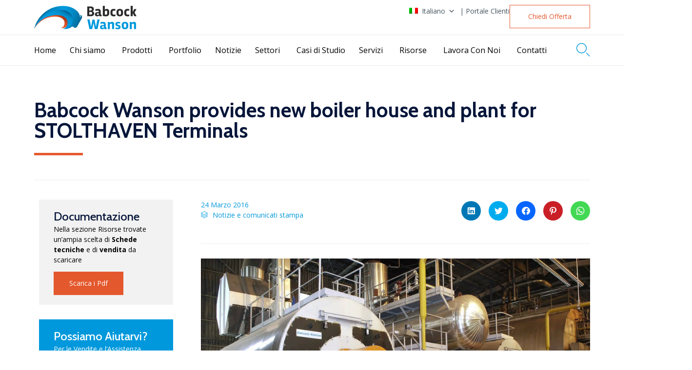

--- FILE ---
content_type: text/html; charset=UTF-8
request_url: https://www.babcock-wanson.com/it/2016/03/24/babcock-wanson-provides-new-boiler-house-and-plant-for-stolthaven-terminals/
body_size: 52046
content:
<!DOCTYPE html>
<html lang="it-IT" class="no-js">

<head>
	<meta charset="UTF-8" />
	<meta http-equiv="X-UA-Compatible" content="IE=edge" />
	<meta name="viewport" content="width=device-width, initial-scale=1">
	<meta name="theme-color" content="#e4582d">

	<link rel="pingback" href="https://www.babcock-wanson.com/xmlrpc.php" />

	<style id="vamtam-theme-options">:root {--vamtam-site-max-width:1260px;
--vamtam-body-background-background-image:none;
--vamtam-body-background-background-color:#ffffff;
--vamtam-body-background-background-repeat:no-repeat;
--vamtam-body-background-background-attachment:scroll;
--vamtam-body-background-background-size:cover;
--vamtam-body-background-background-position:center center;
--vamtam-accent-color-1:#e4582d;
--vamtam-accent-color-2:#a6c4d0;
--vamtam-accent-color-3:#0098dc;
--vamtam-accent-color-4:#f3efea;
--vamtam-accent-color-5:#ffffff;
--vamtam-accent-color-6:#2e2e2d;
--vamtam-accent-color-7:#EDEDED;
--vamtam-accent-color-8:#ffffff;
--vamtam-accent-color-1-hc:#ffffff;
--vamtam-accent-color-2-hc:#000000;
--vamtam-accent-color-3-hc:#ffffff;
--vamtam-accent-color-4-hc:#000000;
--vamtam-accent-color-5-hc:#000000;
--vamtam-accent-color-6-hc:#ffffff;
--vamtam-accent-color-7-hc:#000000;
--vamtam-accent-color-8-hc:#000000;
--vamtam-h1-font-family:'Cabin';
--vamtam-h1-font-size:42px;
--vamtam-h1-font-weight:bold;
--vamtam-h1-font-style:normal;
--vamtam-h1-line-height:1;
--vamtam-h1-color:#06163a;
--vamtam-h2-font-family:'Cabin';
--vamtam-h2-font-size:30px;
--vamtam-h2-font-weight:normal;
--vamtam-h2-font-style:normal;
--vamtam-h2-line-height:1.2;
--vamtam-h2-color:#06163a;
--vamtam-h2-letter-spacing:normal;
--vamtam-h3-font-family:'Cabin';
--vamtam-h3-font-size:24px;
--vamtam-h3-font-weight:500;
--vamtam-h3-font-style:normal;
--vamtam-h3-line-height:1.38;
--vamtam-h3-color:#06163a;
--vamtam-h3-letter-spacing:normal;
--vamtam-h4-font-family:'Cabin';
--vamtam-h4-font-size:20px;
--vamtam-h4-font-weight:normal;
--vamtam-h4-font-style:normal;
--vamtam-h4-line-height:1.36;
--vamtam-h4-color:#06163a;
--vamtam-h4-letter-spacing:normal;
--vamtam-h5-font-family:'Cabin';
--vamtam-h5-font-size:16px;
--vamtam-h5-font-weight:500;
--vamtam-h5-font-style:normal;
--vamtam-h5-line-height:1.44;
--vamtam-h5-color:#06163a;
--vamtam-h5-letter-spacing:normal;
--vamtam-h6-font-family:'Cabin';
--vamtam-h6-font-size:12px;
--vamtam-h6-font-weight:normal;
--vamtam-h6-font-style:normal;
--vamtam-h6-line-height:1.43;
--vamtam-h6-color:#68696c;
--vamtam-h6-letter-spacing:normal;
--vamtam-em-font-family:'Rubik';
--vamtam-em-font-size:14px;
--vamtam-em-font-weight:300;
--vamtam-em-font-style:italic;
--vamtam-em-line-height:1.57;
--vamtam-em-color:#3f485d;
--vamtam-additional-font-1-font-family:'Cabin';
--vamtam-additional-font-1-font-size:50px;
--vamtam-additional-font-1-font-weight:normal;
--vamtam-additional-font-1-font-style:normal;
--vamtam-additional-font-1-line-height:1.22;
--vamtam-additional-font-1-color:#06163a;
--vamtam-additional-font-2-font-family:'Cabin';
--vamtam-additional-font-2-font-size:60px;
--vamtam-additional-font-2-font-weight:bold;
--vamtam-additional-font-2-font-style:normal;
--vamtam-additional-font-2-line-height:1.13;
--vamtam-additional-font-2-color:#06163a;
--vamtam-header-height:120px;
--vamtam-header-background-background-image:none;
--vamtam-header-background-background-color:#ffffff;
--vamtam-header-background-background-repeat:repeat;
--vamtam-header-background-background-attachment:scroll;
--vamtam-header-background-background-size:auto;
--vamtam-header-background-background-position:left top;
--vamtam-sub-header-background-background-image:none;
--vamtam-sub-header-background-background-color:#ffffff;
--vamtam-sub-header-background-background-repeat:repeat;
--vamtam-sub-header-background-background-attachment:fixed;
--vamtam-sub-header-background-background-size:auto;
--vamtam-sub-header-background-background-position:left top;
--vamtam-page-title-background-background-image:none;
--vamtam-page-title-background-background-color:;
--vamtam-page-title-background-background-repeat:repeat;
--vamtam-page-title-background-background-attachment:fixed;
--vamtam-page-title-background-background-size:auto;
--vamtam-page-title-background-background-position:left top;
--vamtam-logo-font-family:'Montserrat';
--vamtam-logo-font-size:36px;
--vamtam-logo-font-weight:600;
--vamtam-logo-font-style:normal;
--vamtam-logo-line-height:1.22;
--vamtam-logo-color:#06163a;
--vamtam-main-menu-text-sticky-color:#ffffff;
--vamtam-left-sidebar-width:30%;
--vamtam-right-sidebar-width:30%;
--vamtam-main-background-background-image:none;
--vamtam-main-background-background-color:#ffffff;
--vamtam-main-background-background-repeat:repeat;
--vamtam-main-background-background-attachment:scroll;
--vamtam-main-background-background-size:auto;
--vamtam-main-background-background-position:left top;
--vamtam-primary-font-font-family:'Open Sans';
--vamtam-primary-font-font-size:14px;
--vamtam-primary-font-font-weight:normal;
--vamtam-primary-font-font-style:normal;
--vamtam-primary-font-line-height:1.57;
--vamtam-primary-font-color:#3f485d;
--vamtam-body-link-regular:#e4582d;
--vamtam-body-link-hover:#ff3514;
--vamtam-body-link-visited:#e4582d;
--vamtam-body-link-active:#ff3514;
--vamtam-footer-sidebars-titles-font-family:'Rubik';
--vamtam-footer-sidebars-titles-font-size:20px;
--vamtam-footer-sidebars-titles-font-weight:500;
--vamtam-footer-sidebars-titles-font-style:normal;
--vamtam-footer-sidebars-titles-line-height:1.2;
--vamtam-footer-sidebars-titles-color:#06163a;
--vamtam-mobile-top-bar-resolution:900px;
--vamtam-beaver-global-responsive_enabled:1;
--vamtam-beaver-global-auto_spacing:1;
--vamtam-beaver-global-responsive_preview:;
--vamtam-beaver-global-responsive_col_max_width:1px;
--vamtam-beaver-global-row_margins_top:0px;
--vamtam-beaver-global-row_margins_unit:px;
--vamtam-beaver-global-row_margins_large_unit:px;
--vamtam-beaver-global-row_margins_medium_unit:px;
--vamtam-beaver-global-row_margins_responsive_unit:px;
--vamtam-beaver-global-row_margins_right:0px;
--vamtam-beaver-global-row_margins_bottom:0px;
--vamtam-beaver-global-row_margins_left:0px;
--vamtam-beaver-global-row_padding_top:20px;
--vamtam-beaver-global-row_padding_unit:px;
--vamtam-beaver-global-row_padding_large_unit:px;
--vamtam-beaver-global-row_padding_medium_unit:px;
--vamtam-beaver-global-row_padding_top_responsive:10px;
--vamtam-beaver-global-row_padding_responsive_unit:px;
--vamtam-beaver-global-row_padding_right:20px;
--vamtam-beaver-global-row_padding_right_responsive:10px;
--vamtam-beaver-global-row_padding_bottom:20px;
--vamtam-beaver-global-row_padding_bottom_responsive:10px;
--vamtam-beaver-global-row_padding_left:20px;
--vamtam-beaver-global-row_padding_left_responsive:10px;
--vamtam-beaver-global-column_margins_top:0px;
--vamtam-beaver-global-column_margins_unit:px;
--vamtam-beaver-global-column_margins_large_unit:px;
--vamtam-beaver-global-column_margins_medium_unit:px;
--vamtam-beaver-global-column_margins_responsive_unit:px;
--vamtam-beaver-global-column_margins_right:0px;
--vamtam-beaver-global-column_margins_bottom:0px;
--vamtam-beaver-global-column_margins_left:0px;
--vamtam-beaver-global-column_padding_top:0px;
--vamtam-beaver-global-column_padding_unit:px;
--vamtam-beaver-global-column_padding_large_unit:px;
--vamtam-beaver-global-column_padding_medium_unit:px;
--vamtam-beaver-global-column_padding_responsive_unit:px;
--vamtam-beaver-global-column_padding_right:0px;
--vamtam-beaver-global-column_padding_bottom:0px;
--vamtam-beaver-global-column_padding_left:0px;
--vamtam-beaver-global-module_margins_unit:px;
--vamtam-beaver-global-module_margins_top_large:10px;
--vamtam-beaver-global-module_margins_large_unit:px;
--vamtam-beaver-global-module_margins_top_medium:10px;
--vamtam-beaver-global-module_margins_medium_unit:px;
--vamtam-beaver-global-module_margins_top_responsive:10px;
--vamtam-beaver-global-module_margins_responsive_unit:px;
--vamtam-beaver-global-module_margins_right_large:10px;
--vamtam-beaver-global-module_margins_right_medium:10px;
--vamtam-beaver-global-module_margins_right_responsive:10px;
--vamtam-beaver-global-module_margins_bottom_large:10px;
--vamtam-beaver-global-module_margins_bottom_medium:10px;
--vamtam-beaver-global-module_margins_bottom_responsive:10px;
--vamtam-beaver-global-module_margins_left_large:10px;
--vamtam-beaver-global-module_margins_left_medium:10px;
--vamtam-beaver-global-module_margins_left_responsive:10px;
--vamtam-beaver-global-row_width_unit:px;
--vamtam-beaver-global-show_default_heading:;
--vamtam-default-bg-color:#ffffff;
--vamtam-default-line-color:#EDEDED;
--vamtam-small-padding:20px;
--vamtam-horizontal-padding:50px;
--vamtam-vertical-padding:30px;
--vamtam-horizontal-padding-large:60px;
--vamtam-vertical-padding-large:60px;
--vamtam-no-border-link:none;
--vamtam-border-radius:0px;
--vamtam-border-radius-oval:0px;
--vamtam-overlay-color:#000000;
--vamtam-overlay-color-hc:#ffffff;
--vamtam-box-outer-padding:60px;
--vamtam-loading-animation:url('https://www.babcock-wanson.com/wp-content/themes/morz/vamtam/assets/images/loader-ring.gif');
--vamtam-accent-color-1-rgb:228,88,45;
--vamtam-accent-color-2-rgb:166,196,208;
--vamtam-accent-color-3-rgb:0,152,220;
--vamtam-accent-color-4-rgb:243,239,234;
--vamtam-accent-color-5-rgb:255,255,255;
--vamtam-accent-color-6-rgb:46,46,45;
--vamtam-accent-color-7-rgb:237,237,237;
--vamtam-accent-color-8-rgb:255,255,255;
}</style><meta name='robots' content='index, follow, max-image-preview:large, max-snippet:-1, max-video-preview:-1' />
<script>window._wca = window._wca || [];</script>

	<!-- This site is optimized with the Yoast SEO Premium plugin v24.6 (Yoast SEO v25.9) - https://yoast.com/wordpress/plugins/seo/ -->
	<title>Babcock Wanson provides new boiler house and plant for STOLTHAVEN Terminals - Babcock Wanson</title>
	<meta name="description" content="BABCOCK WANSON has designed a new thermal fluid system to accommodate its high efficiency Thermal Fluid Heaters. Click here to find out more" />
	<link rel="canonical" href="https://www.babcock-wanson.com/it/2016/03/24/babcock-wanson-provides-new-boiler-house-and-plant-for-stolthaven-terminals/" />
	<meta property="og:locale" content="it_IT" />
	<meta property="og:type" content="article" />
	<meta property="og:title" content="Babcock Wanson provides new boiler house and plant for STOLTHAVEN Terminals" />
	<meta property="og:description" content="BABCOCK WANSON has designed a new thermal fluid system to accommodate its high efficiency Thermal Fluid Heaters. Click here to find out more" />
	<meta property="og:url" content="https://www.babcock-wanson.com/it/2016/03/24/babcock-wanson-provides-new-boiler-house-and-plant-for-stolthaven-terminals/" />
	<meta property="og:site_name" content="Babcock Wanson" />
	<meta property="article:published_time" content="2016-03-24T14:50:31+00:00" />
	<meta property="article:modified_time" content="2020-05-06T10:11:09+00:00" />
	<meta property="og:image" content="https://www.babcock-wanson.com/wp-content/uploads/2018/05/£11m-Board-Manufacturer-Plant-featured.jpg" />
	<meta property="og:image:width" content="1902" />
	<meta property="og:image:height" content="1268" />
	<meta property="og:image:type" content="image/jpeg" />
	<meta name="author" content="swalter" />
	<meta name="twitter:card" content="summary_large_image" />
	<meta name="twitter:label1" content="Written by" />
	<meta name="twitter:data1" content="swalter" />
	<meta name="twitter:label2" content="Est. reading time" />
	<meta name="twitter:data2" content="1 minuto" />
	<script type="application/ld+json" class="yoast-schema-graph">{"@context":"https://schema.org","@graph":[{"@type":"Article","@id":"https://www.babcock-wanson.com/it/2016/03/24/babcock-wanson-provides-new-boiler-house-and-plant-for-stolthaven-terminals/#article","isPartOf":{"@id":"https://www.babcock-wanson.com/it/2016/03/24/babcock-wanson-provides-new-boiler-house-and-plant-for-stolthaven-terminals/"},"author":{"name":"swalter","@id":"https://www.babcock-wanson.com/it/#/schema/person/2bc1cd5a008de4f388d93fca3c128c30"},"headline":"Babcock Wanson provides new boiler house and plant for STOLTHAVEN Terminals","datePublished":"2016-03-24T14:50:31+00:00","dateModified":"2020-05-06T10:11:09+00:00","mainEntityOfPage":{"@id":"https://www.babcock-wanson.com/it/2016/03/24/babcock-wanson-provides-new-boiler-house-and-plant-for-stolthaven-terminals/"},"wordCount":232,"publisher":{"@id":"https://www.babcock-wanson.com/it/#organization"},"image":{"@id":"https://www.babcock-wanson.com/it/2016/03/24/babcock-wanson-provides-new-boiler-house-and-plant-for-stolthaven-terminals/#primaryimage"},"thumbnailUrl":"https://www.babcock-wanson.com/wp-content/uploads/2018/05/£11m-Board-Manufacturer-Plant-featured.jpg","articleSection":["Notizie e comunicati stampa"],"inLanguage":"it-IT"},{"@type":"WebPage","@id":"https://www.babcock-wanson.com/it/2016/03/24/babcock-wanson-provides-new-boiler-house-and-plant-for-stolthaven-terminals/","url":"https://www.babcock-wanson.com/it/2016/03/24/babcock-wanson-provides-new-boiler-house-and-plant-for-stolthaven-terminals/","name":"Babcock Wanson provides new boiler house and plant for STOLTHAVEN Terminals - Babcock Wanson","isPartOf":{"@id":"https://www.babcock-wanson.com/it/#website"},"primaryImageOfPage":{"@id":"https://www.babcock-wanson.com/it/2016/03/24/babcock-wanson-provides-new-boiler-house-and-plant-for-stolthaven-terminals/#primaryimage"},"image":{"@id":"https://www.babcock-wanson.com/it/2016/03/24/babcock-wanson-provides-new-boiler-house-and-plant-for-stolthaven-terminals/#primaryimage"},"thumbnailUrl":"https://www.babcock-wanson.com/wp-content/uploads/2018/05/£11m-Board-Manufacturer-Plant-featured.jpg","datePublished":"2016-03-24T14:50:31+00:00","dateModified":"2020-05-06T10:11:09+00:00","description":"BABCOCK WANSON has designed a new thermal fluid system to accommodate its high efficiency Thermal Fluid Heaters. Click here to find out more","breadcrumb":{"@id":"https://www.babcock-wanson.com/it/2016/03/24/babcock-wanson-provides-new-boiler-house-and-plant-for-stolthaven-terminals/#breadcrumb"},"inLanguage":"it-IT","potentialAction":[{"@type":"ReadAction","target":["https://www.babcock-wanson.com/it/2016/03/24/babcock-wanson-provides-new-boiler-house-and-plant-for-stolthaven-terminals/"]}]},{"@type":"ImageObject","inLanguage":"it-IT","@id":"https://www.babcock-wanson.com/it/2016/03/24/babcock-wanson-provides-new-boiler-house-and-plant-for-stolthaven-terminals/#primaryimage","url":"https://www.babcock-wanson.com/wp-content/uploads/2018/05/£11m-Board-Manufacturer-Plant-featured.jpg","contentUrl":"https://www.babcock-wanson.com/wp-content/uploads/2018/05/£11m-Board-Manufacturer-Plant-featured.jpg","width":1902,"height":1268,"caption":"£11m-Board-Manufacturer-Plant-featured"},{"@type":"BreadcrumbList","@id":"https://www.babcock-wanson.com/it/2016/03/24/babcock-wanson-provides-new-boiler-house-and-plant-for-stolthaven-terminals/#breadcrumb","itemListElement":[{"@type":"ListItem","position":1,"name":"Inicio","item":"https://www.babcock-wanson.com/it/"},{"@type":"ListItem","position":2,"name":"Babcock Wanson provides new boiler house and plant for STOLTHAVEN Terminals"}]},{"@type":"WebSite","@id":"https://www.babcock-wanson.com/it/#website","url":"https://www.babcock-wanson.com/it/","name":"Babcock Wanson","description":"","publisher":{"@id":"https://www.babcock-wanson.com/it/#organization"},"potentialAction":[{"@type":"SearchAction","target":{"@type":"EntryPoint","urlTemplate":"https://www.babcock-wanson.com/it/?s={search_term_string}"},"query-input":{"@type":"PropertyValueSpecification","valueRequired":true,"valueName":"search_term_string"}}],"inLanguage":"it-IT"},{"@type":"Organization","@id":"https://www.babcock-wanson.com/it/#organization","name":"Babcock Wanson","url":"https://www.babcock-wanson.com/it/","logo":{"@type":"ImageObject","inLanguage":"it-IT","@id":"https://www.babcock-wanson.com/it/#/schema/logo/image/","url":"https://www.babcock-wanson.com/wp-content/uploads/2024/02/Babcock-Wanson-1200x1200-1.png","contentUrl":"https://www.babcock-wanson.com/wp-content/uploads/2024/02/Babcock-Wanson-1200x1200-1.png","width":1200,"height":1200,"caption":"Babcock Wanson"},"image":{"@id":"https://www.babcock-wanson.com/it/#/schema/logo/image/"},"sameAs":["https://www.linkedin.com/company/babcock-wanson/","https://www.youtube.com/channel/UCtxl25VieBBsP2kYmtlyv7A"]},{"@type":"Person","@id":"https://www.babcock-wanson.com/it/#/schema/person/2bc1cd5a008de4f388d93fca3c128c30","name":"swalter","image":{"@type":"ImageObject","inLanguage":"it-IT","@id":"https://www.babcock-wanson.com/it/#/schema/person/image/","url":"https://secure.gravatar.com/avatar/545209d2e3f9fb05356d7d878568504eb83a120722fee97446b08b58a53bdee8?s=96&d=mm&r=g","contentUrl":"https://secure.gravatar.com/avatar/545209d2e3f9fb05356d7d878568504eb83a120722fee97446b08b58a53bdee8?s=96&d=mm&r=g","caption":"swalter"}}]}</script>
	<!-- / Yoast SEO Premium plugin. -->


<link rel='dns-prefetch' href='//stats.wp.com' />
<link rel='dns-prefetch' href='//fonts.googleapis.com' />
<link rel="alternate" type="application/rss+xml" title="Babcock Wanson &raquo; Feed" href="https://www.babcock-wanson.com/it/feed/" />
<link rel="alternate" type="application/rss+xml" title="Babcock Wanson &raquo; Feed dei commenti" href="https://www.babcock-wanson.com/it/comments/feed/" />
<link rel="alternate" type="application/rss+xml" title="Babcock Wanson &raquo; Babcock Wanson provides new boiler house and plant for STOLTHAVEN Terminals Feed dei commenti" href="https://www.babcock-wanson.com/it/2016/03/24/babcock-wanson-provides-new-boiler-house-and-plant-for-stolthaven-terminals/feed/" />
<link rel="alternate" title="oEmbed (JSON)" type="application/json+oembed" href="https://www.babcock-wanson.com/it/wp-json/oembed/1.0/embed?url=https%3A%2F%2Fwww.babcock-wanson.com%2Fit%2F2016%2F03%2F24%2Fbabcock-wanson-provides-new-boiler-house-and-plant-for-stolthaven-terminals%2F" />
<link rel="alternate" title="oEmbed (XML)" type="text/xml+oembed" href="https://www.babcock-wanson.com/it/wp-json/oembed/1.0/embed?url=https%3A%2F%2Fwww.babcock-wanson.com%2Fit%2F2016%2F03%2F24%2Fbabcock-wanson-provides-new-boiler-house-and-plant-for-stolthaven-terminals%2F&#038;format=xml" />
<style id='wp-img-auto-sizes-contain-inline-css' type='text/css'>
img:is([sizes=auto i],[sizes^="auto," i]){contain-intrinsic-size:3000px 1500px}
/*# sourceURL=wp-img-auto-sizes-contain-inline-css */
</style>
<style id='wp-emoji-styles-inline-css' type='text/css'>

	img.wp-smiley, img.emoji {
		display: inline !important;
		border: none !important;
		box-shadow: none !important;
		height: 1em !important;
		width: 1em !important;
		margin: 0 0.07em !important;
		vertical-align: -0.1em !important;
		background: none !important;
		padding: 0 !important;
	}
/*# sourceURL=wp-emoji-styles-inline-css */
</style>
<link rel='stylesheet' id='theme-style-css' href='https://www.babcock-wanson.com/wp-content/plugins/babcock-wanson-com/style.css?ver=6.9' type='text/css' media='all' />
<link rel='stylesheet' id='woocommerce-layout-css' href='https://www.babcock-wanson.com/wp-content/plugins/woocommerce/assets/css/woocommerce-layout.css?ver=9.9.5' type='text/css' media='all' />
<style id='woocommerce-layout-inline-css' type='text/css'>

	.infinite-scroll .woocommerce-pagination {
		display: none;
	}
/*# sourceURL=woocommerce-layout-inline-css */
</style>
<link rel='stylesheet' id='woocommerce-smallscreen-css' href='https://www.babcock-wanson.com/wp-content/plugins/woocommerce/assets/css/woocommerce-smallscreen.css?ver=9.9.5' type='text/css' media='only screen and (max-width: 768px)' />
<link rel='stylesheet' id='woocommerce-general-css' href='https://www.babcock-wanson.com/wp-content/plugins/woocommerce/assets/css/woocommerce.css?ver=9.9.5' type='text/css' media='all' />
<style id='woocommerce-inline-inline-css' type='text/css'>
.woocommerce form .form-row .required { visibility: visible; }
/*# sourceURL=woocommerce-inline-inline-css */
</style>
<link rel='stylesheet' id='wpml-legacy-horizontal-list-0-css' href='https://www.babcock-wanson.com/wp-content/plugins/sitepress-multilingual-cms/templates/language-switchers/legacy-list-horizontal/style.min.css?ver=1' type='text/css' media='all' />
<link rel='stylesheet' id='wpml-menu-item-0-css' href='https://www.babcock-wanson.com/wp-content/plugins/sitepress-multilingual-cms/templates/language-switchers/menu-item/style.min.css?ver=1' type='text/css' media='all' />
<link rel='stylesheet' id='dashicons-css' href='https://www.babcock-wanson.com/wp-includes/css/dashicons.min.css?ver=6.9' type='text/css' media='all' />
<link rel='stylesheet' id='cms-navigation-style-base-css' href='https://www.babcock-wanson.com/wp-content/plugins/wpml-cms-nav/res/css/cms-navigation-base.css?ver=1.5.6' type='text/css' media='screen' />
<link rel='stylesheet' id='cms-navigation-style-css' href='https://www.babcock-wanson.com/wp-content/plugins/wpml-cms-nav/res/css/cms-navigation.css?ver=1.5.6' type='text/css' media='screen' />
<link rel='stylesheet' id='brands-styles-css' href='https://www.babcock-wanson.com/wp-content/plugins/woocommerce/assets/css/brands.css?ver=9.9.5' type='text/css' media='all' />
<link rel='stylesheet' id='vamtam-gfonts-css' href='https://fonts.googleapis.com/css?family=Cabin%3Abold%2Cnormal%2C500%7CRubik%3A300italic%2C500%2Cbold%2C700i%7CMontserrat%3A600%2Cbold%7COpen+Sans%3Anormal%2Cbold&#038;subset=latin&#038;display=swap&#038;ver=1765464841' type='text/css' media='all' />
<link rel='stylesheet' id='vamtam-front-all-css' href='https://www.babcock-wanson.com/wp-content/themes/morz/vamtam/assets/css/dist/all.css?ver=1765464841' type='text/css' media='all' />
<style id='vamtam-front-all-inline-css' type='text/css'>

			@font-face {
				font-family: 'icomoon';
				src: url(https://www.babcock-wanson.com/wp-content/themes/morz/vamtam/assets/fonts/icons/icomoon.woff2) format('woff2'),
				     url( https://www.babcock-wanson.com/wp-content/themes/morz/vamtam/assets/fonts/icons/icomoon.woff) format('woff'),
				     url(https://www.babcock-wanson.com/wp-content/themes/morz/vamtam/assets/fonts/icons/icomoon.ttf) format('ttf');
				font-weight: normal;
				font-style: normal;
				font-display: swap;
			}
		
				@font-face {
					font-family: 'theme';
					src: url(https://www.babcock-wanson.com/wp-content/themes/morz/vamtam/assets/fonts/theme-icons/theme-icons.woff2) format('woff2'),
						url(https://www.babcock-wanson.com/wp-content/themes/morz/vamtam/assets/fonts/theme-icons/theme-icons.woff) format('woff');
					font-weight: normal;
					font-style: normal;
					font-display: swap;
				}
			
/* Make Beaver options play nice with the theme */


:root {
	--vamtam-beaver-global-module_margins_top: var( --vamtam-beaver-global-module_margins_top_large );
	--vamtam-beaver-global-module_margins_right: var( --vamtam-beaver-global-module_margins_right_large );
	--vamtam-beaver-global-module_margins_bottom: var( --vamtam-beaver-global-module_margins_bottom_large );
	--vamtam-beaver-global-module_margins_left: var( --vamtam-beaver-global-module_margins_left_large );
}

.vamtam-box-outer-padding,
.limit-wrapper,
.header-padding {
	padding-left: calc( var( --vamtam-box-outer-padding ) + var( --vamtam-block-margin-desktop-left, var( --vamtam-beaver-global-module_margins_left ) ) );
	padding-right: calc( var( --vamtam-box-outer-padding ) + var( --vamtam-block-margin-desktop-right, var( --vamtam-beaver-global-module_margins_right ) ) );
}

body:not(.single-tribe_events):not(.post-type-archive).fl-builder #main > .limit-wrapper,
body .fl-row-content-wrap {
	padding-left: var( --vamtam-box-outer-padding );
	padding-right: var( --vamtam-box-outer-padding );
}

body:not(.single-tribe_events):not(.post-type-archive).fl-builder #main > .limit-wrapper {
	max-width: calc( var( --vamtam-site-max-width ) + var( --vamtam-beaver-global-module_margins_left ) + var( --vamtam-beaver-global-module_margins_right ) );
}


.vamtam-box-outer-padding .vamtam-box-outer-padding,
body .vamtam-box-outer-padding .fl-row-content-wrap,
.limit-wrapper .limit-wrapper {
	padding-left: 0;
	padding-right: 0;
}

body .post-content .fl-row-full-width .fl-row-fixed-width {
	padding-left: var( --vamtam-box-outer-padding );
	padding-right: var( --vamtam-box-outer-padding );
}

@media ( max-width: 1460px ) {
	.post-siblings {
		display: none;
	}
}

@media ( min-width: 993px ) and ( max-width: 1260px ) {
	.vamtam-box-outer-padding,
	.limit-wrapper,
	.header-padding {
		padding-left: calc( 30px + var( --vamtam-block-margin-desktop-left, var( --vamtam-beaver-global-module_margins_left ) ) );
		padding-right: calc( 30px + var( --vamtam-block-margin-desktop-right, var( --vamtam-beaver-global-module_margins_right ) ) );
	}

	body:not(.single-tribe_events):not(.post-type-archive).fl-builder #main > .limit-wrapper,
	body .fl-row-content-wrap {
		padding-left: 30px;
		padding-right: 30px;
	}

	body .post-content .fl-row-full-width .fl-row-fixed-width {
		padding-left: calc( 20px + var( --vamtam-block-margin-desktop-left, var( --vamtam-beaver-global-module_margins_left ) ) );
		padding-right: calc( 20px + var( --vamtam-block-margin-desktop-right, var( --vamtam-beaver-global-module_margins_right ) ) );
	}
}

@media ( max-width: 992px ) {
		:root {
		--vamtam-beaver-global-module_margins_top: var( --vamtam-beaver-global-module_margins_top_medium );
		--vamtam-beaver-global-module_margins_right: var( --vamtam-beaver-global-module_margins_right_medium );
		--vamtam-beaver-global-module_margins_bottom: var( --vamtam-beaver-global-module_margins_bottom_medium );
		--vamtam-beaver-global-module_margins_left: var( --vamtam-beaver-global-module_margins_left_medium );
	}
	
	.vamtam-box-outer-padding,
	.limit-wrapper,
	.header-padding {
		padding-left: calc( 20px + var( --vamtam-block-margin-tablet-left, var( --vamtam-beaver-global-module_margins_left ) ) );
		padding-right: calc( 20px + var( --vamtam-block-margin-tablet-right, var( --vamtam-beaver-global-module_margins_right ) ) );
	}

	body:not(.single-tribe_events):not(.post-type-archive).fl-builder #main > .limit-wrapper,
	body .fl-row-content-wrap {
		padding-left: 20px;
		padding-right: 20px;
	}

	body .post-content .fl-row-full-width .fl-row-fixed-width {
		padding-left: calc( 10px + var( --vamtam-beaver-global-module_margins_left ) );
		padding-right: calc( 10px + var( --vamtam-beaver-global-module_margins_right ) );
	}

	body:not(.single-tribe_events):not(.post-type-archive).fl-builder #main:not(.layout-full) .limit-wrapper {
		padding-left: 0;
		padding-right: 0;
	}

	body .post-content .fl-row-full-width .fl-row-fixed-width,
	body #main:not(.layout-full) .fl-builder-content > .fl-row-full-width .fl-row-fixed-width,
	body #main:not(.layout-full) .fl-builder-content > .fl-row-full-width .fl-row-full-width,
	body #main:not(.layout-full) .fl-builder-content > .fl-row-fixed-width {
		padding-left: calc( 10px + var( --vamtam-block-margin-tablet-left, var( --vamtam-beaver-global-module_margins_left ) ) );
		padding-right: calc( 10px + var( --vamtam-block-margin-tablet-right, var( --vamtam-beaver-global-module_margins_right ) ) );
	}
}

@media ( max-width: 768px ) {
		:root {
		--vamtam-beaver-global-module_margins_top: var( --vamtam-beaver-global-module_margins_top_responsive );
		--vamtam-beaver-global-module_margins_right: var( --vamtam-beaver-global-module_margins_right_responsive );
		--vamtam-beaver-global-module_margins_bottom: var( --vamtam-beaver-global-module_margins_bottom_responsive );
		--vamtam-beaver-global-module_margins_left: var( --vamtam-beaver-global-module_margins_left_responsive );
	}
	
	.vamtam-box-outer-padding,
	.limit-wrapper,
	.header-padding {
		padding-left: calc( 10px + var( --vamtam-block-margin-phone-left, var( --vamtam-beaver-global-module_margins_left ) ) );
		padding-right: calc( 10px + var( --vamtam-block-margin-phone-right, var( --vamtam-beaver-global-module_margins_right ) ) );
	}

	body #main:not(.layout-full) .fl-builder-content > .fl-row-full-width .fl-row-fixed-width,
	body #main:not(.layout-full) .fl-builder-content > .fl-row-full-width .fl-row-full-width,
	body #main:not(.layout-full) .fl-builder-content > .fl-row-fixed-width {
		padding-left: 0;
		padding-right: 0;
	}
}

	:root { scroll-behavior: smooth; }

/*# sourceURL=vamtam-front-all-inline-css */
</style>
<link rel='stylesheet' id='vamtam-theme-mobile-header-css' href='https://www.babcock-wanson.com/wp-content/themes/morz/vamtam/assets/css/dist/responsive/mobile-header.css?ver=1765464841' type='text/css' media='(max-width: 900px)' />
<link rel='stylesheet' id='vamtam-theme-layout-max-low-css' href='https://www.babcock-wanson.com/wp-content/themes/morz/vamtam/assets/css/dist/responsive/layout-max-low.css?ver=1765464841' type='text/css' media='(min-width: 993px) and (max-width: 1260px)' />
<link rel='stylesheet' id='vamtam-theme-layout-max-css' href='https://www.babcock-wanson.com/wp-content/themes/morz/vamtam/assets/css/dist/responsive/layout-max.css?ver=1765464841' type='text/css' media='(min-width: 993px)' />
<link rel='stylesheet' id='vamtam-theme-layout-below-max-css' href='https://www.babcock-wanson.com/wp-content/themes/morz/vamtam/assets/css/dist/responsive/layout-below-max.css?ver=1765464841' type='text/css' media='(max-width: 992px)' />
<link rel='stylesheet' id='vamtam-theme-layout-small-css' href='https://www.babcock-wanson.com/wp-content/themes/morz/vamtam/assets/css/dist/responsive/layout-small.css?ver=1765464841' type='text/css' media='(max-width: 768px)' />
<link rel='stylesheet' id='vamtam-theme-wc-small-screen-css' href='https://www.babcock-wanson.com/wp-content/themes/morz/vamtam/assets/css/dist/responsive/wc-small-screen.css?ver=1765464841' type='text/css' media='only screen and (max-width: 768px)' />
<link rel='stylesheet' id='social-logos-css' href='https://www.babcock-wanson.com/wp-content/plugins/jetpack/_inc/social-logos/social-logos.min.css?ver=13.8.2' type='text/css' media='all' />
<link rel='stylesheet' id='jetpack_css-css' href='https://www.babcock-wanson.com/wp-content/plugins/jetpack/css/jetpack.css?ver=13.8.2' type='text/css' media='all' />
<script type="text/javascript" src="https://www.babcock-wanson.com/wp-includes/js/jquery/jquery.min.js?ver=3.7.1" id="jquery-core-js"></script>
<script type="text/javascript" src="https://www.babcock-wanson.com/wp-includes/js/jquery/jquery-migrate.min.js?ver=3.4.1" id="jquery-migrate-js"></script>
<script type="text/javascript" id="salesforce_nfpluginsettings-js-extra">
/* <![CDATA[ */
var salesforce_nfpluginsettings = {"clearLogRestUrl":"https://www.babcock-wanson.com/it/wp-json/salesforce-crm/debug-log/delete-all","clearLogButtonId":"nfsalesforcecrm_clear_debug_logger","downloadLogRestUrl":"https://www.babcock-wanson.com/it/wp-json/salesforce-crm/debug-log/get-all","downloadLogButtonId":"nfsalesforcecrm_download_debug_logger"};
//# sourceURL=salesforce_nfpluginsettings-js-extra
/* ]]> */
</script>
<script type="text/javascript" src="https://www.babcock-wanson.com/wp-content/plugins/ninja-forms-salesforce-crm/assets/js/nfpluginsettings.js?ver=3.3.3" id="salesforce_nfpluginsettings-js"></script>
<script type="text/javascript" id="file_uploads_nfpluginsettings-js-extra">
/* <![CDATA[ */
var params = {"clearLogRestUrl":"https://www.babcock-wanson.com/it/wp-json/nf-file-uploads/debug-log/delete-all","clearLogButtonId":"file_uploads_clear_debug_logger","downloadLogRestUrl":"https://www.babcock-wanson.com/it/wp-json/nf-file-uploads/debug-log/get-all","downloadLogButtonId":"file_uploads_download_debug_logger"};
//# sourceURL=file_uploads_nfpluginsettings-js-extra
/* ]]> */
</script>
<script type="text/javascript" src="https://www.babcock-wanson.com/wp-content/plugins/ninja-forms-uploads/assets/js/nfpluginsettings.js?ver=3.3.20" id="file_uploads_nfpluginsettings-js"></script>
<script type="text/javascript" id="wpml-cookie-js-extra">
/* <![CDATA[ */
var wpml_cookies = {"wp-wpml_current_language":{"value":"it","expires":1,"path":"/"}};
var wpml_cookies = {"wp-wpml_current_language":{"value":"it","expires":1,"path":"/"}};
//# sourceURL=wpml-cookie-js-extra
/* ]]> */
</script>
<script type="text/javascript" src="https://www.babcock-wanson.com/wp-content/plugins/sitepress-multilingual-cms/res/js/cookies/language-cookie.js?ver=483900" id="wpml-cookie-js" defer="defer" data-wp-strategy="defer"></script>
<script type="text/javascript" src="//www.babcock-wanson.com/wp-content/plugins/revslider/sr6/assets/js/rbtools.min.js?ver=6.7.23" async id="tp-tools-js"></script>
<script type="text/javascript" src="//www.babcock-wanson.com/wp-content/plugins/revslider/sr6/assets/js/rs6.min.js?ver=6.7.23" async id="revmin-js"></script>
<script type="text/javascript" src="https://www.babcock-wanson.com/wp-content/plugins/woocommerce/assets/js/jquery-blockui/jquery.blockUI.min.js?ver=2.7.0-wc.9.9.5" id="jquery-blockui-js" defer="defer" data-wp-strategy="defer"></script>
<script type="text/javascript" src="https://www.babcock-wanson.com/wp-content/plugins/woocommerce/assets/js/js-cookie/js.cookie.min.js?ver=2.1.4-wc.9.9.5" id="js-cookie-js" defer="defer" data-wp-strategy="defer"></script>
<script type="text/javascript" id="woocommerce-js-extra">
/* <![CDATA[ */
var woocommerce_params = {"ajax_url":"/wp-admin/admin-ajax.php?lang=it","wc_ajax_url":"/it/?wc-ajax=%%endpoint%%","i18n_password_show":"Show password","i18n_password_hide":"Hide password"};
//# sourceURL=woocommerce-js-extra
/* ]]> */
</script>
<script type="text/javascript" src="https://www.babcock-wanson.com/wp-content/plugins/woocommerce/assets/js/frontend/woocommerce.min.js?ver=9.9.5" id="woocommerce-js" defer="defer" data-wp-strategy="defer"></script>
<script type="text/javascript" id="wpgmza_data-js-extra">
/* <![CDATA[ */
var wpgmza_google_api_status = {"message":"Enqueued","code":"ENQUEUED"};
//# sourceURL=wpgmza_data-js-extra
/* ]]> */
</script>
<script type="text/javascript" src="https://www.babcock-wanson.com/wp-content/plugins/wp-google-maps/wpgmza_data.js?ver=6.9" id="wpgmza_data-js"></script>
<script type="text/javascript" src="https://stats.wp.com/s-202604.js" id="woocommerce-analytics-js" defer="defer" data-wp-strategy="defer"></script>
<link rel="https://api.w.org/" href="https://www.babcock-wanson.com/it/wp-json/" /><link rel="alternate" title="JSON" type="application/json" href="https://www.babcock-wanson.com/it/wp-json/wp/v2/posts/25132" /><link rel="EditURI" type="application/rsd+xml" title="RSD" href="https://www.babcock-wanson.com/xmlrpc.php?rsd" />
<link rel='shortlink' href='https://www.babcock-wanson.com/it/?p=25132' />
<meta name="generator" content="WPML ver:4.8.3 stt:37,1,4,3,27,40,41,2;" />
<!-- Global site tag (gtag.js) - Google Analytics -->
<script async src="https://www.googletagmanager.com/gtag/js?id=UA-43285170-11"></script>
<script>
  window.dataLayer = window.dataLayer || [];
  function gtag(){dataLayer.push(arguments);}
  gtag('js', new Date());

  gtag('config', 'UA-43285170-11');
</script>	<noscript><style>.woocommerce-product-gallery{ opacity: 1 !important; }</style></noscript>
	<style class="wpcode-css-snippet">[id^="product"].thumbnails.flex-control-nav {
	display: flex;
}

.portfolios .portfolio-item-wrapper .portfolio-image>.vamtam-responsive-wrapper img, 
.portfolios .portfolio-item-wrapper .portfolio-image>a .vamtam-responsive-wrapper img,
.woocommerce .products.vamtam-wc .product a img,
.loop-wrapper.news .thumbnail img{
	aspect-ratio: 1;
}</style><meta name="generator" content="Powered by Slider Revolution 6.7.23 - responsive, Mobile-Friendly Slider Plugin for WordPress with comfortable drag and drop interface." />
<link rel="icon" href="https://www.babcock-wanson.com/wp-content/uploads/2018/07/cropped-BC-ico-32x32.jpg" sizes="32x32" />
<link rel="icon" href="https://www.babcock-wanson.com/wp-content/uploads/2018/07/cropped-BC-ico-192x192.jpg" sizes="192x192" />
<link rel="apple-touch-icon" href="https://www.babcock-wanson.com/wp-content/uploads/2018/07/cropped-BC-ico-180x180.jpg" />
<meta name="msapplication-TileImage" content="https://www.babcock-wanson.com/wp-content/uploads/2018/07/cropped-BC-ico-270x270.jpg" />
<script>function setREVStartSize(e){
			//window.requestAnimationFrame(function() {
				window.RSIW = window.RSIW===undefined ? window.innerWidth : window.RSIW;
				window.RSIH = window.RSIH===undefined ? window.innerHeight : window.RSIH;
				try {
					var pw = document.getElementById(e.c).parentNode.offsetWidth,
						newh;
					pw = pw===0 || isNaN(pw) || (e.l=="fullwidth" || e.layout=="fullwidth") ? window.RSIW : pw;
					e.tabw = e.tabw===undefined ? 0 : parseInt(e.tabw);
					e.thumbw = e.thumbw===undefined ? 0 : parseInt(e.thumbw);
					e.tabh = e.tabh===undefined ? 0 : parseInt(e.tabh);
					e.thumbh = e.thumbh===undefined ? 0 : parseInt(e.thumbh);
					e.tabhide = e.tabhide===undefined ? 0 : parseInt(e.tabhide);
					e.thumbhide = e.thumbhide===undefined ? 0 : parseInt(e.thumbhide);
					e.mh = e.mh===undefined || e.mh=="" || e.mh==="auto" ? 0 : parseInt(e.mh,0);
					if(e.layout==="fullscreen" || e.l==="fullscreen")
						newh = Math.max(e.mh,window.RSIH);
					else{
						e.gw = Array.isArray(e.gw) ? e.gw : [e.gw];
						for (var i in e.rl) if (e.gw[i]===undefined || e.gw[i]===0) e.gw[i] = e.gw[i-1];
						e.gh = e.el===undefined || e.el==="" || (Array.isArray(e.el) && e.el.length==0)? e.gh : e.el;
						e.gh = Array.isArray(e.gh) ? e.gh : [e.gh];
						for (var i in e.rl) if (e.gh[i]===undefined || e.gh[i]===0) e.gh[i] = e.gh[i-1];
											
						var nl = new Array(e.rl.length),
							ix = 0,
							sl;
						e.tabw = e.tabhide>=pw ? 0 : e.tabw;
						e.thumbw = e.thumbhide>=pw ? 0 : e.thumbw;
						e.tabh = e.tabhide>=pw ? 0 : e.tabh;
						e.thumbh = e.thumbhide>=pw ? 0 : e.thumbh;
						for (var i in e.rl) nl[i] = e.rl[i]<window.RSIW ? 0 : e.rl[i];
						sl = nl[0];
						for (var i in nl) if (sl>nl[i] && nl[i]>0) { sl = nl[i]; ix=i;}
						var m = pw>(e.gw[ix]+e.tabw+e.thumbw) ? 1 : (pw-(e.tabw+e.thumbw)) / (e.gw[ix]);
						newh =  (e.gh[ix] * m) + (e.tabh + e.thumbh);
					}
					var el = document.getElementById(e.c);
					if (el!==null && el) el.style.height = newh+"px";
					el = document.getElementById(e.c+"_wrapper");
					if (el!==null && el) {
						el.style.height = newh+"px";
						el.style.display = "block";
					}
				} catch(e){
					console.log("Failure at Presize of Slider:" + e)
				}
			//});
		  };</script>
		<style type="text/css" id="wp-custom-css">
			a:hover {color:#e4582d !important;}
.form-group label {display:inline-block; margin-bottom:.5rem;}
.text-white,.text-white>a{color:#fff!important;}
.fl-node-5b4480e0137c1 > .fl-col-content {margin-top:-690px;}
::selection {color:#fff; background:#e4582d;}
.print-button {float:right;}
.woocommerce a.button {border-radius:0px;}
.woocommerce div.product .woocommerce-tabs>ul.tabs {display:none;}
.woocommerce div.product .woocommerce-tabs {margin-top:0px;}
.woocommerce a.button {background-color:white;}
.portfolio-filters {margin-bottom:80px;}
.sku_wrapper {display:none;}
.woocommerce div.product .product_meta .posted_in a:hover {color:#e4582d!Important;}
.page-header .desc {
	font: var(--vamtam-h4-font-weight) var(--vamtam-h4-font-size)/var(--vamtam-h4-line-height) var(--vamtam-h4-font-family); color: #000;
}

.woocommerce .products .product {position:relative !important; padding-bottom:0 !important; border:none !important; text-align:left !important;}

.woocommerce .products .product a .woocommerce-loop-product__title {font-size:32px !important; color:#fff !important; position:absolute !important; bottom:135px !important; margin:0 20px !important;}

.woocommerce .products .product .add_to_cart_button {
opacity: 1 !important; background-color:#e4582d !important; font-size: 14px !important; line-height:16px !important; padding:16px 32px !important; color:#fff !important; margin-left:30px !important; bottom:40px !important;
}

body.tax-product_cat.woocommerce .main-container {
	border-top: none;
}
button#catapultCookie {border-radius:0px;}
.vamtam-related-content .related-content-title {font-size:2rem;}
.wp-pagenavi .current, .wp-pagenavi .current, .wp-pagenavi a:hover {color:white!Important;}
.woocommerce .product_title {font:var(--vamtam-h1-font-weight) var(--vamtam-h1-font-size)/var(--vamtam-h1-line-height) var(--vamtam-h1-font-family);}
.woocommerce div.product .woocommerce-tabs h2 {font-size: var(--vamtam-h2-font-size);line-height: var(--vamtam-h2-line-height);}
.woocommerce .products ul, .woocommerce ul.products {display: flex; flex-wrap: wrap;}
.woocommerce ul.products li.product .woocommerce-loop-category__title {
font: var(--vamtam-h2-font-weight) var(--vamtam-h2-font-size)/var(--vamtam-h2-line-height) var(--vamtam-h2-font-family) !important; color: #fff; position: absolute; bottom: 135px; margin: 0 20px; padding: 0 10px 5px 10px;}
ol, ul {margin: 0 1em 1em 2em;}
.woocommerce .woocommerce-ordering, .woocommerce .woocommerce-result-count {display:none;}
.vamtam-related-content .related-content-title {text-transform:none;}
p {hyphens: none;}
.woocommerce .products.vamtam-wc .product a .woocommerce-loop-product__title {font-size:1.6rem;bottom:90px;line-height:1.2;}
.woocommerce .products.vamtam-wc .product .add_to_cart_button {bottom:0px;padding: 10px 10px;font-size:0.9rem;}
.portfolio-items {margin-bottom: 20px !important;}
.page-header h1 {margin-top:30px}
.post-siblings {display:none;}
.portfolio-filters .inner-wrapper .cbp-filter-item.cbp-filter-item-active {text-decoration:none;}
.vamtam-body-sidebar .widget .widgettitle {color:inherit;font-weight:inherit;}
.has-page-header .header-middle {z-index: 10;}
.portfolio-filters {margin-bottom:120px;}
.has-page-header .header-middle {
	z-index: unset;
}
.fl-node-5b4382e6aca76 > .fl-col-content {padding-top:6px;}
.vamtam-theme-clipboard {font-size:70px;}
#mega-menu-wrap-menu-top #mega-menu-menu-top > li.mega-menu-flyout ul.mega-sub-menu {width:184%}
/* WPML Dropdown */
#mega-menu-wrap-menu-top #mega-menu-menu-top > li.mega-menu-flyout ul.mega-sub-menu {
	width: 140% !important;
}
/* Layout product page */
.woocommerce .products.vamtam-wc .product .product-thumbnail {
	height: 100%;
	margin-bottom: 0;
}
.woocommerce ul.products li.product a img {
	object-fit: cover;
	max-height: 280px;
}
.woocommerce .products.vamtam-wc .product .product-thumbnail a,
.attachment-woocommerce_thumbnail.size-woocommerce_thumbnail,
.woocommerce ul.products li.product a img 
{
height: 100%;
}


		</style>
		<style type="text/css">@charset "UTF-8";#mega-menu-wrap-menu-header #mega-menu-menu-header ul, #mega-menu-wrap-menu-header #mega-menu-menu-header li, #mega-menu-wrap-menu-header #mega-menu-menu-header p, #mega-menu-wrap-menu-header #mega-menu-menu-header img:not(.mega-menu-logo), #mega-menu-wrap-menu-header #mega-menu-menu-header div, #mega-menu-wrap-menu-header #mega-menu-menu-header a {color: black;font-family: inherit;font-size: 16px;background: none;border: 0;border-radius: 0;margin: 0;opacity: 1;padding: 0;position: relative;right: auto;top: auto;bottom: auto;left: auto;text-align: left;text-transform: none;vertical-align: baseline;box-shadow: none;list-style-type: none;line-height: 1.7;box-sizing: border-box;float: none;overflow: visible;display: block;min-height: 0;-webkit-transition: none;-moz-transition: none;-o-transition: none;transition: none;text-decoration: none;width: auto;clip: auto;height: auto;outline: none;visibility: inherit;pointer-events: auto;}#mega-menu-wrap-menu-header #mega-menu-menu-header ul:before, #mega-menu-wrap-menu-header #mega-menu-menu-header ul:after, #mega-menu-wrap-menu-header #mega-menu-menu-header li:before, #mega-menu-wrap-menu-header #mega-menu-menu-header li:after, #mega-menu-wrap-menu-header #mega-menu-menu-header p:before, #mega-menu-wrap-menu-header #mega-menu-menu-header p:after, #mega-menu-wrap-menu-header #mega-menu-menu-header img:not(.mega-menu-logo):before, #mega-menu-wrap-menu-header #mega-menu-menu-header img:not(.mega-menu-logo):after, #mega-menu-wrap-menu-header #mega-menu-menu-header div:before, #mega-menu-wrap-menu-header #mega-menu-menu-header div:after, #mega-menu-wrap-menu-header #mega-menu-menu-header a:before, #mega-menu-wrap-menu-header #mega-menu-menu-header a:after {display: none;}#mega-menu-wrap-menu-header #mega-menu-menu-header table, #mega-menu-wrap-menu-header #mega-menu-menu-header td, #mega-menu-wrap-menu-header #mega-menu-menu-header tr, #mega-menu-wrap-menu-header #mega-menu-menu-header th {border: 0;margin: 0;padding: 0;background: none;}/** THIS FILE IS AUTOMATICALLY GENERATED - DO NOT MAKE MANUAL EDITS! **//** Custom CSS should be added to Mega Menu > Menu Themes > Custom Styling **/.mega-menu-last-modified-1732878037 {content: "Friday 29th November 2024 11:00:37 UTC";}#mega-menu-wrap-menu-header, #mega-menu-wrap-menu-header #mega-menu-menu-header, #mega-menu-wrap-menu-header #mega-menu-menu-header ul.mega-sub-menu, #mega-menu-wrap-menu-header #mega-menu-menu-header li.mega-menu-item, #mega-menu-wrap-menu-header #mega-menu-menu-header li.mega-menu-row, #mega-menu-wrap-menu-header #mega-menu-menu-header li.mega-menu-column, #mega-menu-wrap-menu-header #mega-menu-menu-header a.mega-menu-link, #mega-menu-wrap-menu-header #mega-menu-menu-header span.mega-menu-badge {transition: none;border-radius: 0;box-shadow: none;background: none;border: 0;bottom: auto;box-sizing: border-box;clip: auto;color: black;display: block;float: none;font-family: inherit;font-size: 16px;height: auto;left: auto;line-height: 1.7;list-style-type: none;margin: 0;min-height: auto;max-height: none;min-width: auto;max-width: none;opacity: 1;outline: none;overflow: visible;padding: 0;position: relative;pointer-events: auto;right: auto;text-align: left;text-decoration: none;text-indent: 0;text-transform: none;transform: none;top: auto;vertical-align: baseline;visibility: inherit;width: auto;word-wrap: break-word;white-space: normal;}#mega-menu-wrap-menu-header:before, #mega-menu-wrap-menu-header:after, #mega-menu-wrap-menu-header #mega-menu-menu-header:before, #mega-menu-wrap-menu-header #mega-menu-menu-header:after, #mega-menu-wrap-menu-header #mega-menu-menu-header ul.mega-sub-menu:before, #mega-menu-wrap-menu-header #mega-menu-menu-header ul.mega-sub-menu:after, #mega-menu-wrap-menu-header #mega-menu-menu-header li.mega-menu-item:before, #mega-menu-wrap-menu-header #mega-menu-menu-header li.mega-menu-item:after, #mega-menu-wrap-menu-header #mega-menu-menu-header li.mega-menu-row:before, #mega-menu-wrap-menu-header #mega-menu-menu-header li.mega-menu-row:after, #mega-menu-wrap-menu-header #mega-menu-menu-header li.mega-menu-column:before, #mega-menu-wrap-menu-header #mega-menu-menu-header li.mega-menu-column:after, #mega-menu-wrap-menu-header #mega-menu-menu-header a.mega-menu-link:before, #mega-menu-wrap-menu-header #mega-menu-menu-header a.mega-menu-link:after, #mega-menu-wrap-menu-header #mega-menu-menu-header span.mega-menu-badge:before, #mega-menu-wrap-menu-header #mega-menu-menu-header span.mega-menu-badge:after {display: none;}#mega-menu-wrap-menu-header {border-radius: 0;}@media only screen and (min-width: 901px) {#mega-menu-wrap-menu-header {background: rgba(255, 255, 255, 0);}}#mega-menu-wrap-menu-header.mega-keyboard-navigation .mega-menu-toggle:focus, #mega-menu-wrap-menu-header.mega-keyboard-navigation .mega-toggle-block:focus, #mega-menu-wrap-menu-header.mega-keyboard-navigation .mega-toggle-block a:focus, #mega-menu-wrap-menu-header.mega-keyboard-navigation .mega-toggle-block .mega-search input[type=text]:focus, #mega-menu-wrap-menu-header.mega-keyboard-navigation .mega-toggle-block button.mega-toggle-animated:focus, #mega-menu-wrap-menu-header.mega-keyboard-navigation #mega-menu-menu-header a:focus, #mega-menu-wrap-menu-header.mega-keyboard-navigation #mega-menu-menu-header span:focus, #mega-menu-wrap-menu-header.mega-keyboard-navigation #mega-menu-menu-header input:focus, #mega-menu-wrap-menu-header.mega-keyboard-navigation #mega-menu-menu-header li.mega-menu-item a.mega-menu-link:focus, #mega-menu-wrap-menu-header.mega-keyboard-navigation #mega-menu-menu-header form.mega-search-open:has(input[type=text]:focus) {outline-style: solid;outline-width: 3px;outline-color: #109cde;outline-offset: -3px;}#mega-menu-wrap-menu-header.mega-keyboard-navigation .mega-toggle-block button.mega-toggle-animated:focus {outline-offset: 2px;}#mega-menu-wrap-menu-header.mega-keyboard-navigation > li.mega-menu-item > a.mega-menu-link:focus {background: rgba(198, 35, 35, 0);background: linear-gradient(to bottom, rgba(255, 255, 255, 0), rgba(198, 35, 35, 0));filter: progid:DXImageTransform.Microsoft.gradient(startColorstr="#00FFFFFF", endColorstr="#00C62323");color: #ff3514;font-weight: normal;text-decoration: none;border-color: rgba(255, 255, 255, 0);}@media only screen and (max-width: 900px) {#mega-menu-wrap-menu-header.mega-keyboard-navigation > li.mega-menu-item > a.mega-menu-link:focus {color: #ff3514;background: rgba(198, 35, 35, 0);background: linear-gradient(to bottom, rgba(255, 255, 255, 0), rgba(198, 35, 35, 0));filter: progid:DXImageTransform.Microsoft.gradient(startColorstr="#00FFFFFF", endColorstr="#00C62323");}}#mega-menu-wrap-menu-header #mega-menu-menu-header {text-align: left;padding: 0px 0px 0px 0px;}#mega-menu-wrap-menu-header #mega-menu-menu-header a.mega-menu-link {cursor: pointer;display: inline;transition: background 200ms linear, color 200ms linear, border 200ms linear;}#mega-menu-wrap-menu-header #mega-menu-menu-header a.mega-menu-link .mega-description-group {vertical-align: middle;display: inline-block;transition: none;}#mega-menu-wrap-menu-header #mega-menu-menu-header a.mega-menu-link .mega-description-group .mega-menu-title, #mega-menu-wrap-menu-header #mega-menu-menu-header a.mega-menu-link .mega-description-group .mega-menu-description {transition: none;line-height: 1.5;display: block;}#mega-menu-wrap-menu-header #mega-menu-menu-header a.mega-menu-link .mega-description-group .mega-menu-description {font-style: italic;font-size: 0.8em;text-transform: none;font-weight: normal;}#mega-menu-wrap-menu-header #mega-menu-menu-header li.mega-menu-megamenu li.mega-menu-item.mega-icon-left.mega-has-description.mega-has-icon > a.mega-menu-link {display: flex;align-items: center;}#mega-menu-wrap-menu-header #mega-menu-menu-header li.mega-menu-megamenu li.mega-menu-item.mega-icon-left.mega-has-description.mega-has-icon > a.mega-menu-link:before {flex: 0 0 auto;align-self: flex-start;}#mega-menu-wrap-menu-header #mega-menu-menu-header li.mega-menu-tabbed.mega-menu-megamenu > ul.mega-sub-menu > li.mega-menu-item.mega-icon-left.mega-has-description.mega-has-icon > a.mega-menu-link {display: block;}#mega-menu-wrap-menu-header #mega-menu-menu-header li.mega-menu-item.mega-icon-top > a.mega-menu-link {display: table-cell;vertical-align: middle;line-height: initial;}#mega-menu-wrap-menu-header #mega-menu-menu-header li.mega-menu-item.mega-icon-top > a.mega-menu-link:before {display: block;margin: 0 0 6px 0;text-align: center;}#mega-menu-wrap-menu-header #mega-menu-menu-header li.mega-menu-item.mega-icon-top > a.mega-menu-link > span.mega-title-below {display: inline-block;transition: none;}@media only screen and (max-width: 900px) {#mega-menu-wrap-menu-header #mega-menu-menu-header > li.mega-menu-item.mega-icon-top > a.mega-menu-link {display: block;line-height: 50px;}#mega-menu-wrap-menu-header #mega-menu-menu-header > li.mega-menu-item.mega-icon-top > a.mega-menu-link:before {display: inline-block;margin: 0 6px 0 0;text-align: left;}}#mega-menu-wrap-menu-header #mega-menu-menu-header li.mega-menu-item.mega-icon-right > a.mega-menu-link:before {float: right;margin: 0 0 0 6px;}#mega-menu-wrap-menu-header #mega-menu-menu-header > li.mega-animating > ul.mega-sub-menu {pointer-events: none;}#mega-menu-wrap-menu-header #mega-menu-menu-header li.mega-disable-link > a.mega-menu-link, #mega-menu-wrap-menu-header #mega-menu-menu-header li.mega-menu-megamenu li.mega-disable-link > a.mega-menu-link {cursor: inherit;}#mega-menu-wrap-menu-header #mega-menu-menu-header li.mega-menu-item-has-children.mega-disable-link > a.mega-menu-link, #mega-menu-wrap-menu-header #mega-menu-menu-header li.mega-menu-megamenu > li.mega-menu-item-has-children.mega-disable-link > a.mega-menu-link {cursor: pointer;}#mega-menu-wrap-menu-header #mega-menu-menu-header p {margin-bottom: 10px;}#mega-menu-wrap-menu-header #mega-menu-menu-header input, #mega-menu-wrap-menu-header #mega-menu-menu-header img {max-width: 100%;}#mega-menu-wrap-menu-header #mega-menu-menu-header li.mega-menu-item > ul.mega-sub-menu {display: block;visibility: hidden;opacity: 1;pointer-events: auto;}@media only screen and (max-width: 900px) {#mega-menu-wrap-menu-header #mega-menu-menu-header li.mega-menu-item > ul.mega-sub-menu {display: none;visibility: visible;opacity: 1;}#mega-menu-wrap-menu-header #mega-menu-menu-header li.mega-menu-item.mega-toggle-on > ul.mega-sub-menu, #mega-menu-wrap-menu-header #mega-menu-menu-header li.mega-menu-megamenu.mega-menu-item.mega-toggle-on ul.mega-sub-menu {display: block;}#mega-menu-wrap-menu-header #mega-menu-menu-header li.mega-menu-megamenu.mega-menu-item.mega-toggle-on li.mega-hide-sub-menu-on-mobile > ul.mega-sub-menu, #mega-menu-wrap-menu-header #mega-menu-menu-header li.mega-hide-sub-menu-on-mobile > ul.mega-sub-menu {display: none;}}@media only screen and (min-width: 901px) {#mega-menu-wrap-menu-header #mega-menu-menu-header[data-effect="fade"] li.mega-menu-item > ul.mega-sub-menu {opacity: 0;transition: opacity 200ms ease-in, visibility 200ms ease-in;}#mega-menu-wrap-menu-header #mega-menu-menu-header[data-effect="fade"].mega-no-js li.mega-menu-item:hover > ul.mega-sub-menu, #mega-menu-wrap-menu-header #mega-menu-menu-header[data-effect="fade"].mega-no-js li.mega-menu-item:focus > ul.mega-sub-menu, #mega-menu-wrap-menu-header #mega-menu-menu-header[data-effect="fade"] li.mega-menu-item.mega-toggle-on > ul.mega-sub-menu, #mega-menu-wrap-menu-header #mega-menu-menu-header[data-effect="fade"] li.mega-menu-item.mega-menu-megamenu.mega-toggle-on ul.mega-sub-menu {opacity: 1;}#mega-menu-wrap-menu-header #mega-menu-menu-header[data-effect="fade_up"] li.mega-menu-item.mega-menu-megamenu > ul.mega-sub-menu, #mega-menu-wrap-menu-header #mega-menu-menu-header[data-effect="fade_up"] li.mega-menu-item.mega-menu-flyout ul.mega-sub-menu {opacity: 0;transform: translate(0, 10px);transition: opacity 200ms ease-in, transform 200ms ease-in, visibility 200ms ease-in;}#mega-menu-wrap-menu-header #mega-menu-menu-header[data-effect="fade_up"].mega-no-js li.mega-menu-item:hover > ul.mega-sub-menu, #mega-menu-wrap-menu-header #mega-menu-menu-header[data-effect="fade_up"].mega-no-js li.mega-menu-item:focus > ul.mega-sub-menu, #mega-menu-wrap-menu-header #mega-menu-menu-header[data-effect="fade_up"] li.mega-menu-item.mega-toggle-on > ul.mega-sub-menu, #mega-menu-wrap-menu-header #mega-menu-menu-header[data-effect="fade_up"] li.mega-menu-item.mega-menu-megamenu.mega-toggle-on ul.mega-sub-menu {opacity: 1;transform: translate(0, 0);}#mega-menu-wrap-menu-header #mega-menu-menu-header[data-effect="slide_up"] li.mega-menu-item.mega-menu-megamenu > ul.mega-sub-menu, #mega-menu-wrap-menu-header #mega-menu-menu-header[data-effect="slide_up"] li.mega-menu-item.mega-menu-flyout ul.mega-sub-menu {transform: translate(0, 10px);transition: transform 200ms ease-in, visibility 200ms ease-in;}#mega-menu-wrap-menu-header #mega-menu-menu-header[data-effect="slide_up"].mega-no-js li.mega-menu-item:hover > ul.mega-sub-menu, #mega-menu-wrap-menu-header #mega-menu-menu-header[data-effect="slide_up"].mega-no-js li.mega-menu-item:focus > ul.mega-sub-menu, #mega-menu-wrap-menu-header #mega-menu-menu-header[data-effect="slide_up"] li.mega-menu-item.mega-toggle-on > ul.mega-sub-menu, #mega-menu-wrap-menu-header #mega-menu-menu-header[data-effect="slide_up"] li.mega-menu-item.mega-menu-megamenu.mega-toggle-on ul.mega-sub-menu {transform: translate(0, 0);}}#mega-menu-wrap-menu-header #mega-menu-menu-header li.mega-menu-item.mega-menu-megamenu ul.mega-sub-menu li.mega-collapse-children > ul.mega-sub-menu {display: none;}#mega-menu-wrap-menu-header #mega-menu-menu-header li.mega-menu-item.mega-menu-megamenu ul.mega-sub-menu li.mega-collapse-children.mega-toggle-on > ul.mega-sub-menu {display: block;}#mega-menu-wrap-menu-header #mega-menu-menu-header.mega-no-js li.mega-menu-item:hover > ul.mega-sub-menu, #mega-menu-wrap-menu-header #mega-menu-menu-header.mega-no-js li.mega-menu-item:focus > ul.mega-sub-menu, #mega-menu-wrap-menu-header #mega-menu-menu-header li.mega-menu-item.mega-toggle-on > ul.mega-sub-menu {visibility: visible;}#mega-menu-wrap-menu-header #mega-menu-menu-header li.mega-menu-item.mega-menu-megamenu ul.mega-sub-menu ul.mega-sub-menu {visibility: inherit;opacity: 1;display: block;}#mega-menu-wrap-menu-header #mega-menu-menu-header li.mega-menu-item.mega-menu-megamenu ul.mega-sub-menu li.mega-1-columns > ul.mega-sub-menu > li.mega-menu-item {float: left;width: 100%;}#mega-menu-wrap-menu-header #mega-menu-menu-header li.mega-menu-item.mega-menu-megamenu ul.mega-sub-menu li.mega-2-columns > ul.mega-sub-menu > li.mega-menu-item {float: left;width: 50%;}#mega-menu-wrap-menu-header #mega-menu-menu-header li.mega-menu-item.mega-menu-megamenu ul.mega-sub-menu li.mega-3-columns > ul.mega-sub-menu > li.mega-menu-item {float: left;width: 33.3333333333%;}#mega-menu-wrap-menu-header #mega-menu-menu-header li.mega-menu-item.mega-menu-megamenu ul.mega-sub-menu li.mega-4-columns > ul.mega-sub-menu > li.mega-menu-item {float: left;width: 25%;}#mega-menu-wrap-menu-header #mega-menu-menu-header li.mega-menu-item.mega-menu-megamenu ul.mega-sub-menu li.mega-5-columns > ul.mega-sub-menu > li.mega-menu-item {float: left;width: 20%;}#mega-menu-wrap-menu-header #mega-menu-menu-header li.mega-menu-item.mega-menu-megamenu ul.mega-sub-menu li.mega-6-columns > ul.mega-sub-menu > li.mega-menu-item {float: left;width: 16.6666666667%;}#mega-menu-wrap-menu-header #mega-menu-menu-header li.mega-menu-item a[class^="dashicons"]:before {font-family: dashicons;}#mega-menu-wrap-menu-header #mega-menu-menu-header li.mega-menu-item a.mega-menu-link:before {display: inline-block;font: inherit;font-family: dashicons;position: static;margin: 0 6px 0 0px;vertical-align: top;-webkit-font-smoothing: antialiased;-moz-osx-font-smoothing: grayscale;color: inherit;background: transparent;height: auto;width: auto;top: auto;}#mega-menu-wrap-menu-header #mega-menu-menu-header li.mega-menu-item.mega-hide-text a.mega-menu-link:before {margin: 0;}#mega-menu-wrap-menu-header #mega-menu-menu-header li.mega-menu-item.mega-hide-text li.mega-menu-item a.mega-menu-link:before {margin: 0 6px 0 0;}#mega-menu-wrap-menu-header #mega-menu-menu-header li.mega-align-bottom-left.mega-toggle-on > a.mega-menu-link {border-radius: 0;}#mega-menu-wrap-menu-header #mega-menu-menu-header li.mega-align-bottom-right > ul.mega-sub-menu {right: 0;}#mega-menu-wrap-menu-header #mega-menu-menu-header li.mega-align-bottom-right.mega-toggle-on > a.mega-menu-link {border-radius: 0;}@media only screen and (min-width: 901px) {#mega-menu-wrap-menu-header #mega-menu-menu-header > li.mega-menu-megamenu.mega-menu-item {position: static;}}#mega-menu-wrap-menu-header #mega-menu-menu-header > li.mega-menu-item {margin: 0 0px 0 0;display: inline-block;height: auto;vertical-align: middle;}#mega-menu-wrap-menu-header #mega-menu-menu-header > li.mega-menu-item.mega-item-align-right {float: right;}@media only screen and (min-width: 901px) {#mega-menu-wrap-menu-header #mega-menu-menu-header > li.mega-menu-item.mega-item-align-right {margin: 0 0 0 0px;}}@media only screen and (min-width: 901px) {#mega-menu-wrap-menu-header #mega-menu-menu-header > li.mega-menu-item.mega-item-align-float-left {float: left;}}@media only screen and (min-width: 901px) {#mega-menu-wrap-menu-header #mega-menu-menu-header > li.mega-menu-item > a.mega-menu-link:hover, #mega-menu-wrap-menu-header #mega-menu-menu-header > li.mega-menu-item > a.mega-menu-link:focus {background: rgba(198, 35, 35, 0);background: linear-gradient(to bottom, rgba(255, 255, 255, 0), rgba(198, 35, 35, 0));filter: progid:DXImageTransform.Microsoft.gradient(startColorstr="#00FFFFFF", endColorstr="#00C62323");color: #ff3514;font-weight: normal;text-decoration: none;border-color: rgba(255, 255, 255, 0);}}#mega-menu-wrap-menu-header #mega-menu-menu-header > li.mega-menu-item.mega-toggle-on > a.mega-menu-link {background: rgba(198, 35, 35, 0);background: linear-gradient(to bottom, rgba(255, 255, 255, 0), rgba(198, 35, 35, 0));filter: progid:DXImageTransform.Microsoft.gradient(startColorstr="#00FFFFFF", endColorstr="#00C62323");color: #ff3514;font-weight: normal;text-decoration: none;border-color: rgba(255, 255, 255, 0);}@media only screen and (max-width: 900px) {#mega-menu-wrap-menu-header #mega-menu-menu-header > li.mega-menu-item.mega-toggle-on > a.mega-menu-link {color: #ff3514;background: rgba(198, 35, 35, 0);background: linear-gradient(to bottom, rgba(255, 255, 255, 0), rgba(198, 35, 35, 0));filter: progid:DXImageTransform.Microsoft.gradient(startColorstr="#00FFFFFF", endColorstr="#00C62323");}}#mega-menu-wrap-menu-header #mega-menu-menu-header > li.mega-menu-item.mega-current-menu-item > a.mega-menu-link, #mega-menu-wrap-menu-header #mega-menu-menu-header > li.mega-menu-item.mega-current-menu-ancestor > a.mega-menu-link, #mega-menu-wrap-menu-header #mega-menu-menu-header > li.mega-menu-item.mega-current-page-ancestor > a.mega-menu-link {background: rgba(198, 35, 35, 0);background: linear-gradient(to bottom, rgba(255, 255, 255, 0), rgba(198, 35, 35, 0));filter: progid:DXImageTransform.Microsoft.gradient(startColorstr="#00FFFFFF", endColorstr="#00C62323");color: #ff3514;font-weight: normal;text-decoration: none;border-color: rgba(255, 255, 255, 0);}@media only screen and (max-width: 900px) {#mega-menu-wrap-menu-header #mega-menu-menu-header > li.mega-menu-item.mega-current-menu-item > a.mega-menu-link, #mega-menu-wrap-menu-header #mega-menu-menu-header > li.mega-menu-item.mega-current-menu-ancestor > a.mega-menu-link, #mega-menu-wrap-menu-header #mega-menu-menu-header > li.mega-menu-item.mega-current-page-ancestor > a.mega-menu-link {color: #ff3514;background: rgba(198, 35, 35, 0);background: linear-gradient(to bottom, rgba(255, 255, 255, 0), rgba(198, 35, 35, 0));filter: progid:DXImageTransform.Microsoft.gradient(startColorstr="#00FFFFFF", endColorstr="#00C62323");}}#mega-menu-wrap-menu-header #mega-menu-menu-header > li.mega-menu-item > a.mega-menu-link {line-height: 60px;height: 60px;padding: 0px 28px 0px 0px;vertical-align: baseline;width: auto;display: block;color: black;text-transform: none;text-decoration: none;text-align: center;background: rgba(0, 0, 0, 0);border: 0;border-radius: 0;font-family: inherit;font-size: 16px;font-weight: normal;outline: none;}@media only screen and (min-width: 901px) {#mega-menu-wrap-menu-header #mega-menu-menu-header > li.mega-menu-item.mega-multi-line > a.mega-menu-link {line-height: inherit;display: table-cell;vertical-align: middle;}}@media only screen and (max-width: 900px) {#mega-menu-wrap-menu-header #mega-menu-menu-header > li.mega-menu-item.mega-multi-line > a.mega-menu-link br {display: none;}}@media only screen and (max-width: 900px) {#mega-menu-wrap-menu-header #mega-menu-menu-header > li.mega-menu-item {display: list-item;margin: 0;clear: both;border: 0;}#mega-menu-wrap-menu-header #mega-menu-menu-header > li.mega-menu-item.mega-item-align-right {float: none;}#mega-menu-wrap-menu-header #mega-menu-menu-header > li.mega-menu-item > a.mega-menu-link {border-radius: 0;border: 0;margin: 0;line-height: 50px;height: 50px;padding: 0 10px;background: transparent;text-align: left;color: #45545e;font-size: 30px;}}#mega-menu-wrap-menu-header #mega-menu-menu-header li.mega-menu-megamenu > ul.mega-sub-menu > li.mega-menu-row {width: 100%;float: left;}#mega-menu-wrap-menu-header #mega-menu-menu-header li.mega-menu-megamenu > ul.mega-sub-menu > li.mega-menu-row .mega-menu-column {float: left;min-height: 1px;}@media only screen and (min-width: 901px) {#mega-menu-wrap-menu-header #mega-menu-menu-header li.mega-menu-megamenu > ul.mega-sub-menu > li.mega-menu-row > ul.mega-sub-menu > li.mega-menu-columns-1-of-1 {width: 100%;}#mega-menu-wrap-menu-header #mega-menu-menu-header li.mega-menu-megamenu > ul.mega-sub-menu > li.mega-menu-row > ul.mega-sub-menu > li.mega-menu-columns-1-of-2 {width: 50%;}#mega-menu-wrap-menu-header #mega-menu-menu-header li.mega-menu-megamenu > ul.mega-sub-menu > li.mega-menu-row > ul.mega-sub-menu > li.mega-menu-columns-2-of-2 {width: 100%;}#mega-menu-wrap-menu-header #mega-menu-menu-header li.mega-menu-megamenu > ul.mega-sub-menu > li.mega-menu-row > ul.mega-sub-menu > li.mega-menu-columns-1-of-3 {width: 33.3333333333%;}#mega-menu-wrap-menu-header #mega-menu-menu-header li.mega-menu-megamenu > ul.mega-sub-menu > li.mega-menu-row > ul.mega-sub-menu > li.mega-menu-columns-2-of-3 {width: 66.6666666667%;}#mega-menu-wrap-menu-header #mega-menu-menu-header li.mega-menu-megamenu > ul.mega-sub-menu > li.mega-menu-row > ul.mega-sub-menu > li.mega-menu-columns-3-of-3 {width: 100%;}#mega-menu-wrap-menu-header #mega-menu-menu-header li.mega-menu-megamenu > ul.mega-sub-menu > li.mega-menu-row > ul.mega-sub-menu > li.mega-menu-columns-1-of-4 {width: 25%;}#mega-menu-wrap-menu-header #mega-menu-menu-header li.mega-menu-megamenu > ul.mega-sub-menu > li.mega-menu-row > ul.mega-sub-menu > li.mega-menu-columns-2-of-4 {width: 50%;}#mega-menu-wrap-menu-header #mega-menu-menu-header li.mega-menu-megamenu > ul.mega-sub-menu > li.mega-menu-row > ul.mega-sub-menu > li.mega-menu-columns-3-of-4 {width: 75%;}#mega-menu-wrap-menu-header #mega-menu-menu-header li.mega-menu-megamenu > ul.mega-sub-menu > li.mega-menu-row > ul.mega-sub-menu > li.mega-menu-columns-4-of-4 {width: 100%;}#mega-menu-wrap-menu-header #mega-menu-menu-header li.mega-menu-megamenu > ul.mega-sub-menu > li.mega-menu-row > ul.mega-sub-menu > li.mega-menu-columns-1-of-5 {width: 20%;}#mega-menu-wrap-menu-header #mega-menu-menu-header li.mega-menu-megamenu > ul.mega-sub-menu > li.mega-menu-row > ul.mega-sub-menu > li.mega-menu-columns-2-of-5 {width: 40%;}#mega-menu-wrap-menu-header #mega-menu-menu-header li.mega-menu-megamenu > ul.mega-sub-menu > li.mega-menu-row > ul.mega-sub-menu > li.mega-menu-columns-3-of-5 {width: 60%;}#mega-menu-wrap-menu-header #mega-menu-menu-header li.mega-menu-megamenu > ul.mega-sub-menu > li.mega-menu-row > ul.mega-sub-menu > li.mega-menu-columns-4-of-5 {width: 80%;}#mega-menu-wrap-menu-header #mega-menu-menu-header li.mega-menu-megamenu > ul.mega-sub-menu > li.mega-menu-row > ul.mega-sub-menu > li.mega-menu-columns-5-of-5 {width: 100%;}#mega-menu-wrap-menu-header #mega-menu-menu-header li.mega-menu-megamenu > ul.mega-sub-menu > li.mega-menu-row > ul.mega-sub-menu > li.mega-menu-columns-1-of-6 {width: 16.6666666667%;}#mega-menu-wrap-menu-header #mega-menu-menu-header li.mega-menu-megamenu > ul.mega-sub-menu > li.mega-menu-row > ul.mega-sub-menu > li.mega-menu-columns-2-of-6 {width: 33.3333333333%;}#mega-menu-wrap-menu-header #mega-menu-menu-header li.mega-menu-megamenu > ul.mega-sub-menu > li.mega-menu-row > ul.mega-sub-menu > li.mega-menu-columns-3-of-6 {width: 50%;}#mega-menu-wrap-menu-header #mega-menu-menu-header li.mega-menu-megamenu > ul.mega-sub-menu > li.mega-menu-row > ul.mega-sub-menu > li.mega-menu-columns-4-of-6 {width: 66.6666666667%;}#mega-menu-wrap-menu-header #mega-menu-menu-header li.mega-menu-megamenu > ul.mega-sub-menu > li.mega-menu-row > ul.mega-sub-menu > li.mega-menu-columns-5-of-6 {width: 83.3333333333%;}#mega-menu-wrap-menu-header #mega-menu-menu-header li.mega-menu-megamenu > ul.mega-sub-menu > li.mega-menu-row > ul.mega-sub-menu > li.mega-menu-columns-6-of-6 {width: 100%;}#mega-menu-wrap-menu-header #mega-menu-menu-header li.mega-menu-megamenu > ul.mega-sub-menu > li.mega-menu-row > ul.mega-sub-menu > li.mega-menu-columns-1-of-7 {width: 14.2857142857%;}#mega-menu-wrap-menu-header #mega-menu-menu-header li.mega-menu-megamenu > ul.mega-sub-menu > li.mega-menu-row > ul.mega-sub-menu > li.mega-menu-columns-2-of-7 {width: 28.5714285714%;}#mega-menu-wrap-menu-header #mega-menu-menu-header li.mega-menu-megamenu > ul.mega-sub-menu > li.mega-menu-row > ul.mega-sub-menu > li.mega-menu-columns-3-of-7 {width: 42.8571428571%;}#mega-menu-wrap-menu-header #mega-menu-menu-header li.mega-menu-megamenu > ul.mega-sub-menu > li.mega-menu-row > ul.mega-sub-menu > li.mega-menu-columns-4-of-7 {width: 57.1428571429%;}#mega-menu-wrap-menu-header #mega-menu-menu-header li.mega-menu-megamenu > ul.mega-sub-menu > li.mega-menu-row > ul.mega-sub-menu > li.mega-menu-columns-5-of-7 {width: 71.4285714286%;}#mega-menu-wrap-menu-header #mega-menu-menu-header li.mega-menu-megamenu > ul.mega-sub-menu > li.mega-menu-row > ul.mega-sub-menu > li.mega-menu-columns-6-of-7 {width: 85.7142857143%;}#mega-menu-wrap-menu-header #mega-menu-menu-header li.mega-menu-megamenu > ul.mega-sub-menu > li.mega-menu-row > ul.mega-sub-menu > li.mega-menu-columns-7-of-7 {width: 100%;}#mega-menu-wrap-menu-header #mega-menu-menu-header li.mega-menu-megamenu > ul.mega-sub-menu > li.mega-menu-row > ul.mega-sub-menu > li.mega-menu-columns-1-of-8 {width: 12.5%;}#mega-menu-wrap-menu-header #mega-menu-menu-header li.mega-menu-megamenu > ul.mega-sub-menu > li.mega-menu-row > ul.mega-sub-menu > li.mega-menu-columns-2-of-8 {width: 25%;}#mega-menu-wrap-menu-header #mega-menu-menu-header li.mega-menu-megamenu > ul.mega-sub-menu > li.mega-menu-row > ul.mega-sub-menu > li.mega-menu-columns-3-of-8 {width: 37.5%;}#mega-menu-wrap-menu-header #mega-menu-menu-header li.mega-menu-megamenu > ul.mega-sub-menu > li.mega-menu-row > ul.mega-sub-menu > li.mega-menu-columns-4-of-8 {width: 50%;}#mega-menu-wrap-menu-header #mega-menu-menu-header li.mega-menu-megamenu > ul.mega-sub-menu > li.mega-menu-row > ul.mega-sub-menu > li.mega-menu-columns-5-of-8 {width: 62.5%;}#mega-menu-wrap-menu-header #mega-menu-menu-header li.mega-menu-megamenu > ul.mega-sub-menu > li.mega-menu-row > ul.mega-sub-menu > li.mega-menu-columns-6-of-8 {width: 75%;}#mega-menu-wrap-menu-header #mega-menu-menu-header li.mega-menu-megamenu > ul.mega-sub-menu > li.mega-menu-row > ul.mega-sub-menu > li.mega-menu-columns-7-of-8 {width: 87.5%;}#mega-menu-wrap-menu-header #mega-menu-menu-header li.mega-menu-megamenu > ul.mega-sub-menu > li.mega-menu-row > ul.mega-sub-menu > li.mega-menu-columns-8-of-8 {width: 100%;}#mega-menu-wrap-menu-header #mega-menu-menu-header li.mega-menu-megamenu > ul.mega-sub-menu > li.mega-menu-row > ul.mega-sub-menu > li.mega-menu-columns-1-of-9 {width: 11.1111111111%;}#mega-menu-wrap-menu-header #mega-menu-menu-header li.mega-menu-megamenu > ul.mega-sub-menu > li.mega-menu-row > ul.mega-sub-menu > li.mega-menu-columns-2-of-9 {width: 22.2222222222%;}#mega-menu-wrap-menu-header #mega-menu-menu-header li.mega-menu-megamenu > ul.mega-sub-menu > li.mega-menu-row > ul.mega-sub-menu > li.mega-menu-columns-3-of-9 {width: 33.3333333333%;}#mega-menu-wrap-menu-header #mega-menu-menu-header li.mega-menu-megamenu > ul.mega-sub-menu > li.mega-menu-row > ul.mega-sub-menu > li.mega-menu-columns-4-of-9 {width: 44.4444444444%;}#mega-menu-wrap-menu-header #mega-menu-menu-header li.mega-menu-megamenu > ul.mega-sub-menu > li.mega-menu-row > ul.mega-sub-menu > li.mega-menu-columns-5-of-9 {width: 55.5555555556%;}#mega-menu-wrap-menu-header #mega-menu-menu-header li.mega-menu-megamenu > ul.mega-sub-menu > li.mega-menu-row > ul.mega-sub-menu > li.mega-menu-columns-6-of-9 {width: 66.6666666667%;}#mega-menu-wrap-menu-header #mega-menu-menu-header li.mega-menu-megamenu > ul.mega-sub-menu > li.mega-menu-row > ul.mega-sub-menu > li.mega-menu-columns-7-of-9 {width: 77.7777777778%;}#mega-menu-wrap-menu-header #mega-menu-menu-header li.mega-menu-megamenu > ul.mega-sub-menu > li.mega-menu-row > ul.mega-sub-menu > li.mega-menu-columns-8-of-9 {width: 88.8888888889%;}#mega-menu-wrap-menu-header #mega-menu-menu-header li.mega-menu-megamenu > ul.mega-sub-menu > li.mega-menu-row > ul.mega-sub-menu > li.mega-menu-columns-9-of-9 {width: 100%;}#mega-menu-wrap-menu-header #mega-menu-menu-header li.mega-menu-megamenu > ul.mega-sub-menu > li.mega-menu-row > ul.mega-sub-menu > li.mega-menu-columns-1-of-10 {width: 10%;}#mega-menu-wrap-menu-header #mega-menu-menu-header li.mega-menu-megamenu > ul.mega-sub-menu > li.mega-menu-row > ul.mega-sub-menu > li.mega-menu-columns-2-of-10 {width: 20%;}#mega-menu-wrap-menu-header #mega-menu-menu-header li.mega-menu-megamenu > ul.mega-sub-menu > li.mega-menu-row > ul.mega-sub-menu > li.mega-menu-columns-3-of-10 {width: 30%;}#mega-menu-wrap-menu-header #mega-menu-menu-header li.mega-menu-megamenu > ul.mega-sub-menu > li.mega-menu-row > ul.mega-sub-menu > li.mega-menu-columns-4-of-10 {width: 40%;}#mega-menu-wrap-menu-header #mega-menu-menu-header li.mega-menu-megamenu > ul.mega-sub-menu > li.mega-menu-row > ul.mega-sub-menu > li.mega-menu-columns-5-of-10 {width: 50%;}#mega-menu-wrap-menu-header #mega-menu-menu-header li.mega-menu-megamenu > ul.mega-sub-menu > li.mega-menu-row > ul.mega-sub-menu > li.mega-menu-columns-6-of-10 {width: 60%;}#mega-menu-wrap-menu-header #mega-menu-menu-header li.mega-menu-megamenu > ul.mega-sub-menu > li.mega-menu-row > ul.mega-sub-menu > li.mega-menu-columns-7-of-10 {width: 70%;}#mega-menu-wrap-menu-header #mega-menu-menu-header li.mega-menu-megamenu > ul.mega-sub-menu > li.mega-menu-row > ul.mega-sub-menu > li.mega-menu-columns-8-of-10 {width: 80%;}#mega-menu-wrap-menu-header #mega-menu-menu-header li.mega-menu-megamenu > ul.mega-sub-menu > li.mega-menu-row > ul.mega-sub-menu > li.mega-menu-columns-9-of-10 {width: 90%;}#mega-menu-wrap-menu-header #mega-menu-menu-header li.mega-menu-megamenu > ul.mega-sub-menu > li.mega-menu-row > ul.mega-sub-menu > li.mega-menu-columns-10-of-10 {width: 100%;}#mega-menu-wrap-menu-header #mega-menu-menu-header li.mega-menu-megamenu > ul.mega-sub-menu > li.mega-menu-row > ul.mega-sub-menu > li.mega-menu-columns-1-of-11 {width: 9.0909090909%;}#mega-menu-wrap-menu-header #mega-menu-menu-header li.mega-menu-megamenu > ul.mega-sub-menu > li.mega-menu-row > ul.mega-sub-menu > li.mega-menu-columns-2-of-11 {width: 18.1818181818%;}#mega-menu-wrap-menu-header #mega-menu-menu-header li.mega-menu-megamenu > ul.mega-sub-menu > li.mega-menu-row > ul.mega-sub-menu > li.mega-menu-columns-3-of-11 {width: 27.2727272727%;}#mega-menu-wrap-menu-header #mega-menu-menu-header li.mega-menu-megamenu > ul.mega-sub-menu > li.mega-menu-row > ul.mega-sub-menu > li.mega-menu-columns-4-of-11 {width: 36.3636363636%;}#mega-menu-wrap-menu-header #mega-menu-menu-header li.mega-menu-megamenu > ul.mega-sub-menu > li.mega-menu-row > ul.mega-sub-menu > li.mega-menu-columns-5-of-11 {width: 45.4545454545%;}#mega-menu-wrap-menu-header #mega-menu-menu-header li.mega-menu-megamenu > ul.mega-sub-menu > li.mega-menu-row > ul.mega-sub-menu > li.mega-menu-columns-6-of-11 {width: 54.5454545455%;}#mega-menu-wrap-menu-header #mega-menu-menu-header li.mega-menu-megamenu > ul.mega-sub-menu > li.mega-menu-row > ul.mega-sub-menu > li.mega-menu-columns-7-of-11 {width: 63.6363636364%;}#mega-menu-wrap-menu-header #mega-menu-menu-header li.mega-menu-megamenu > ul.mega-sub-menu > li.mega-menu-row > ul.mega-sub-menu > li.mega-menu-columns-8-of-11 {width: 72.7272727273%;}#mega-menu-wrap-menu-header #mega-menu-menu-header li.mega-menu-megamenu > ul.mega-sub-menu > li.mega-menu-row > ul.mega-sub-menu > li.mega-menu-columns-9-of-11 {width: 81.8181818182%;}#mega-menu-wrap-menu-header #mega-menu-menu-header li.mega-menu-megamenu > ul.mega-sub-menu > li.mega-menu-row > ul.mega-sub-menu > li.mega-menu-columns-10-of-11 {width: 90.9090909091%;}#mega-menu-wrap-menu-header #mega-menu-menu-header li.mega-menu-megamenu > ul.mega-sub-menu > li.mega-menu-row > ul.mega-sub-menu > li.mega-menu-columns-11-of-11 {width: 100%;}#mega-menu-wrap-menu-header #mega-menu-menu-header li.mega-menu-megamenu > ul.mega-sub-menu > li.mega-menu-row > ul.mega-sub-menu > li.mega-menu-columns-1-of-12 {width: 8.3333333333%;}#mega-menu-wrap-menu-header #mega-menu-menu-header li.mega-menu-megamenu > ul.mega-sub-menu > li.mega-menu-row > ul.mega-sub-menu > li.mega-menu-columns-2-of-12 {width: 16.6666666667%;}#mega-menu-wrap-menu-header #mega-menu-menu-header li.mega-menu-megamenu > ul.mega-sub-menu > li.mega-menu-row > ul.mega-sub-menu > li.mega-menu-columns-3-of-12 {width: 25%;}#mega-menu-wrap-menu-header #mega-menu-menu-header li.mega-menu-megamenu > ul.mega-sub-menu > li.mega-menu-row > ul.mega-sub-menu > li.mega-menu-columns-4-of-12 {width: 33.3333333333%;}#mega-menu-wrap-menu-header #mega-menu-menu-header li.mega-menu-megamenu > ul.mega-sub-menu > li.mega-menu-row > ul.mega-sub-menu > li.mega-menu-columns-5-of-12 {width: 41.6666666667%;}#mega-menu-wrap-menu-header #mega-menu-menu-header li.mega-menu-megamenu > ul.mega-sub-menu > li.mega-menu-row > ul.mega-sub-menu > li.mega-menu-columns-6-of-12 {width: 50%;}#mega-menu-wrap-menu-header #mega-menu-menu-header li.mega-menu-megamenu > ul.mega-sub-menu > li.mega-menu-row > ul.mega-sub-menu > li.mega-menu-columns-7-of-12 {width: 58.3333333333%;}#mega-menu-wrap-menu-header #mega-menu-menu-header li.mega-menu-megamenu > ul.mega-sub-menu > li.mega-menu-row > ul.mega-sub-menu > li.mega-menu-columns-8-of-12 {width: 66.6666666667%;}#mega-menu-wrap-menu-header #mega-menu-menu-header li.mega-menu-megamenu > ul.mega-sub-menu > li.mega-menu-row > ul.mega-sub-menu > li.mega-menu-columns-9-of-12 {width: 75%;}#mega-menu-wrap-menu-header #mega-menu-menu-header li.mega-menu-megamenu > ul.mega-sub-menu > li.mega-menu-row > ul.mega-sub-menu > li.mega-menu-columns-10-of-12 {width: 83.3333333333%;}#mega-menu-wrap-menu-header #mega-menu-menu-header li.mega-menu-megamenu > ul.mega-sub-menu > li.mega-menu-row > ul.mega-sub-menu > li.mega-menu-columns-11-of-12 {width: 91.6666666667%;}#mega-menu-wrap-menu-header #mega-menu-menu-header li.mega-menu-megamenu > ul.mega-sub-menu > li.mega-menu-row > ul.mega-sub-menu > li.mega-menu-columns-12-of-12 {width: 100%;}}@media only screen and (max-width: 900px) {#mega-menu-wrap-menu-header #mega-menu-menu-header li.mega-menu-megamenu > ul.mega-sub-menu > li.mega-menu-row > ul.mega-sub-menu > li.mega-menu-column {width: 100%;clear: both;}}#mega-menu-wrap-menu-header #mega-menu-menu-header li.mega-menu-megamenu > ul.mega-sub-menu > li.mega-menu-row .mega-menu-column > ul.mega-sub-menu > li.mega-menu-item {padding: 0 0 40px 0;width: 100%;}#mega-menu-wrap-menu-header #mega-menu-menu-header > li.mega-menu-megamenu > ul.mega-sub-menu {z-index: 999;border-radius: 0;background: white;border: 0;padding: 20px 20px 20px 20px;position: absolute;width: 100%;max-width: none;left: 0;box-shadow: 0px 1px 40px 0px rgba(0, 0, 0, 0.1);}@media only screen and (max-width: 900px) {#mega-menu-wrap-menu-header #mega-menu-menu-header > li.mega-menu-megamenu > ul.mega-sub-menu {float: left;position: static;width: 100%;}}@media only screen and (min-width: 901px) {#mega-menu-wrap-menu-header #mega-menu-menu-header > li.mega-menu-megamenu > ul.mega-sub-menu li.mega-menu-columns-1-of-1 {width: 100%;}#mega-menu-wrap-menu-header #mega-menu-menu-header > li.mega-menu-megamenu > ul.mega-sub-menu li.mega-menu-columns-1-of-2 {width: 50%;}#mega-menu-wrap-menu-header #mega-menu-menu-header > li.mega-menu-megamenu > ul.mega-sub-menu li.mega-menu-columns-2-of-2 {width: 100%;}#mega-menu-wrap-menu-header #mega-menu-menu-header > li.mega-menu-megamenu > ul.mega-sub-menu li.mega-menu-columns-1-of-3 {width: 33.3333333333%;}#mega-menu-wrap-menu-header #mega-menu-menu-header > li.mega-menu-megamenu > ul.mega-sub-menu li.mega-menu-columns-2-of-3 {width: 66.6666666667%;}#mega-menu-wrap-menu-header #mega-menu-menu-header > li.mega-menu-megamenu > ul.mega-sub-menu li.mega-menu-columns-3-of-3 {width: 100%;}#mega-menu-wrap-menu-header #mega-menu-menu-header > li.mega-menu-megamenu > ul.mega-sub-menu li.mega-menu-columns-1-of-4 {width: 25%;}#mega-menu-wrap-menu-header #mega-menu-menu-header > li.mega-menu-megamenu > ul.mega-sub-menu li.mega-menu-columns-2-of-4 {width: 50%;}#mega-menu-wrap-menu-header #mega-menu-menu-header > li.mega-menu-megamenu > ul.mega-sub-menu li.mega-menu-columns-3-of-4 {width: 75%;}#mega-menu-wrap-menu-header #mega-menu-menu-header > li.mega-menu-megamenu > ul.mega-sub-menu li.mega-menu-columns-4-of-4 {width: 100%;}#mega-menu-wrap-menu-header #mega-menu-menu-header > li.mega-menu-megamenu > ul.mega-sub-menu li.mega-menu-columns-1-of-5 {width: 20%;}#mega-menu-wrap-menu-header #mega-menu-menu-header > li.mega-menu-megamenu > ul.mega-sub-menu li.mega-menu-columns-2-of-5 {width: 40%;}#mega-menu-wrap-menu-header #mega-menu-menu-header > li.mega-menu-megamenu > ul.mega-sub-menu li.mega-menu-columns-3-of-5 {width: 60%;}#mega-menu-wrap-menu-header #mega-menu-menu-header > li.mega-menu-megamenu > ul.mega-sub-menu li.mega-menu-columns-4-of-5 {width: 80%;}#mega-menu-wrap-menu-header #mega-menu-menu-header > li.mega-menu-megamenu > ul.mega-sub-menu li.mega-menu-columns-5-of-5 {width: 100%;}#mega-menu-wrap-menu-header #mega-menu-menu-header > li.mega-menu-megamenu > ul.mega-sub-menu li.mega-menu-columns-1-of-6 {width: 16.6666666667%;}#mega-menu-wrap-menu-header #mega-menu-menu-header > li.mega-menu-megamenu > ul.mega-sub-menu li.mega-menu-columns-2-of-6 {width: 33.3333333333%;}#mega-menu-wrap-menu-header #mega-menu-menu-header > li.mega-menu-megamenu > ul.mega-sub-menu li.mega-menu-columns-3-of-6 {width: 50%;}#mega-menu-wrap-menu-header #mega-menu-menu-header > li.mega-menu-megamenu > ul.mega-sub-menu li.mega-menu-columns-4-of-6 {width: 66.6666666667%;}#mega-menu-wrap-menu-header #mega-menu-menu-header > li.mega-menu-megamenu > ul.mega-sub-menu li.mega-menu-columns-5-of-6 {width: 83.3333333333%;}#mega-menu-wrap-menu-header #mega-menu-menu-header > li.mega-menu-megamenu > ul.mega-sub-menu li.mega-menu-columns-6-of-6 {width: 100%;}#mega-menu-wrap-menu-header #mega-menu-menu-header > li.mega-menu-megamenu > ul.mega-sub-menu li.mega-menu-columns-1-of-7 {width: 14.2857142857%;}#mega-menu-wrap-menu-header #mega-menu-menu-header > li.mega-menu-megamenu > ul.mega-sub-menu li.mega-menu-columns-2-of-7 {width: 28.5714285714%;}#mega-menu-wrap-menu-header #mega-menu-menu-header > li.mega-menu-megamenu > ul.mega-sub-menu li.mega-menu-columns-3-of-7 {width: 42.8571428571%;}#mega-menu-wrap-menu-header #mega-menu-menu-header > li.mega-menu-megamenu > ul.mega-sub-menu li.mega-menu-columns-4-of-7 {width: 57.1428571429%;}#mega-menu-wrap-menu-header #mega-menu-menu-header > li.mega-menu-megamenu > ul.mega-sub-menu li.mega-menu-columns-5-of-7 {width: 71.4285714286%;}#mega-menu-wrap-menu-header #mega-menu-menu-header > li.mega-menu-megamenu > ul.mega-sub-menu li.mega-menu-columns-6-of-7 {width: 85.7142857143%;}#mega-menu-wrap-menu-header #mega-menu-menu-header > li.mega-menu-megamenu > ul.mega-sub-menu li.mega-menu-columns-7-of-7 {width: 100%;}#mega-menu-wrap-menu-header #mega-menu-menu-header > li.mega-menu-megamenu > ul.mega-sub-menu li.mega-menu-columns-1-of-8 {width: 12.5%;}#mega-menu-wrap-menu-header #mega-menu-menu-header > li.mega-menu-megamenu > ul.mega-sub-menu li.mega-menu-columns-2-of-8 {width: 25%;}#mega-menu-wrap-menu-header #mega-menu-menu-header > li.mega-menu-megamenu > ul.mega-sub-menu li.mega-menu-columns-3-of-8 {width: 37.5%;}#mega-menu-wrap-menu-header #mega-menu-menu-header > li.mega-menu-megamenu > ul.mega-sub-menu li.mega-menu-columns-4-of-8 {width: 50%;}#mega-menu-wrap-menu-header #mega-menu-menu-header > li.mega-menu-megamenu > ul.mega-sub-menu li.mega-menu-columns-5-of-8 {width: 62.5%;}#mega-menu-wrap-menu-header #mega-menu-menu-header > li.mega-menu-megamenu > ul.mega-sub-menu li.mega-menu-columns-6-of-8 {width: 75%;}#mega-menu-wrap-menu-header #mega-menu-menu-header > li.mega-menu-megamenu > ul.mega-sub-menu li.mega-menu-columns-7-of-8 {width: 87.5%;}#mega-menu-wrap-menu-header #mega-menu-menu-header > li.mega-menu-megamenu > ul.mega-sub-menu li.mega-menu-columns-8-of-8 {width: 100%;}#mega-menu-wrap-menu-header #mega-menu-menu-header > li.mega-menu-megamenu > ul.mega-sub-menu li.mega-menu-columns-1-of-9 {width: 11.1111111111%;}#mega-menu-wrap-menu-header #mega-menu-menu-header > li.mega-menu-megamenu > ul.mega-sub-menu li.mega-menu-columns-2-of-9 {width: 22.2222222222%;}#mega-menu-wrap-menu-header #mega-menu-menu-header > li.mega-menu-megamenu > ul.mega-sub-menu li.mega-menu-columns-3-of-9 {width: 33.3333333333%;}#mega-menu-wrap-menu-header #mega-menu-menu-header > li.mega-menu-megamenu > ul.mega-sub-menu li.mega-menu-columns-4-of-9 {width: 44.4444444444%;}#mega-menu-wrap-menu-header #mega-menu-menu-header > li.mega-menu-megamenu > ul.mega-sub-menu li.mega-menu-columns-5-of-9 {width: 55.5555555556%;}#mega-menu-wrap-menu-header #mega-menu-menu-header > li.mega-menu-megamenu > ul.mega-sub-menu li.mega-menu-columns-6-of-9 {width: 66.6666666667%;}#mega-menu-wrap-menu-header #mega-menu-menu-header > li.mega-menu-megamenu > ul.mega-sub-menu li.mega-menu-columns-7-of-9 {width: 77.7777777778%;}#mega-menu-wrap-menu-header #mega-menu-menu-header > li.mega-menu-megamenu > ul.mega-sub-menu li.mega-menu-columns-8-of-9 {width: 88.8888888889%;}#mega-menu-wrap-menu-header #mega-menu-menu-header > li.mega-menu-megamenu > ul.mega-sub-menu li.mega-menu-columns-9-of-9 {width: 100%;}#mega-menu-wrap-menu-header #mega-menu-menu-header > li.mega-menu-megamenu > ul.mega-sub-menu li.mega-menu-columns-1-of-10 {width: 10%;}#mega-menu-wrap-menu-header #mega-menu-menu-header > li.mega-menu-megamenu > ul.mega-sub-menu li.mega-menu-columns-2-of-10 {width: 20%;}#mega-menu-wrap-menu-header #mega-menu-menu-header > li.mega-menu-megamenu > ul.mega-sub-menu li.mega-menu-columns-3-of-10 {width: 30%;}#mega-menu-wrap-menu-header #mega-menu-menu-header > li.mega-menu-megamenu > ul.mega-sub-menu li.mega-menu-columns-4-of-10 {width: 40%;}#mega-menu-wrap-menu-header #mega-menu-menu-header > li.mega-menu-megamenu > ul.mega-sub-menu li.mega-menu-columns-5-of-10 {width: 50%;}#mega-menu-wrap-menu-header #mega-menu-menu-header > li.mega-menu-megamenu > ul.mega-sub-menu li.mega-menu-columns-6-of-10 {width: 60%;}#mega-menu-wrap-menu-header #mega-menu-menu-header > li.mega-menu-megamenu > ul.mega-sub-menu li.mega-menu-columns-7-of-10 {width: 70%;}#mega-menu-wrap-menu-header #mega-menu-menu-header > li.mega-menu-megamenu > ul.mega-sub-menu li.mega-menu-columns-8-of-10 {width: 80%;}#mega-menu-wrap-menu-header #mega-menu-menu-header > li.mega-menu-megamenu > ul.mega-sub-menu li.mega-menu-columns-9-of-10 {width: 90%;}#mega-menu-wrap-menu-header #mega-menu-menu-header > li.mega-menu-megamenu > ul.mega-sub-menu li.mega-menu-columns-10-of-10 {width: 100%;}#mega-menu-wrap-menu-header #mega-menu-menu-header > li.mega-menu-megamenu > ul.mega-sub-menu li.mega-menu-columns-1-of-11 {width: 9.0909090909%;}#mega-menu-wrap-menu-header #mega-menu-menu-header > li.mega-menu-megamenu > ul.mega-sub-menu li.mega-menu-columns-2-of-11 {width: 18.1818181818%;}#mega-menu-wrap-menu-header #mega-menu-menu-header > li.mega-menu-megamenu > ul.mega-sub-menu li.mega-menu-columns-3-of-11 {width: 27.2727272727%;}#mega-menu-wrap-menu-header #mega-menu-menu-header > li.mega-menu-megamenu > ul.mega-sub-menu li.mega-menu-columns-4-of-11 {width: 36.3636363636%;}#mega-menu-wrap-menu-header #mega-menu-menu-header > li.mega-menu-megamenu > ul.mega-sub-menu li.mega-menu-columns-5-of-11 {width: 45.4545454545%;}#mega-menu-wrap-menu-header #mega-menu-menu-header > li.mega-menu-megamenu > ul.mega-sub-menu li.mega-menu-columns-6-of-11 {width: 54.5454545455%;}#mega-menu-wrap-menu-header #mega-menu-menu-header > li.mega-menu-megamenu > ul.mega-sub-menu li.mega-menu-columns-7-of-11 {width: 63.6363636364%;}#mega-menu-wrap-menu-header #mega-menu-menu-header > li.mega-menu-megamenu > ul.mega-sub-menu li.mega-menu-columns-8-of-11 {width: 72.7272727273%;}#mega-menu-wrap-menu-header #mega-menu-menu-header > li.mega-menu-megamenu > ul.mega-sub-menu li.mega-menu-columns-9-of-11 {width: 81.8181818182%;}#mega-menu-wrap-menu-header #mega-menu-menu-header > li.mega-menu-megamenu > ul.mega-sub-menu li.mega-menu-columns-10-of-11 {width: 90.9090909091%;}#mega-menu-wrap-menu-header #mega-menu-menu-header > li.mega-menu-megamenu > ul.mega-sub-menu li.mega-menu-columns-11-of-11 {width: 100%;}#mega-menu-wrap-menu-header #mega-menu-menu-header > li.mega-menu-megamenu > ul.mega-sub-menu li.mega-menu-columns-1-of-12 {width: 8.3333333333%;}#mega-menu-wrap-menu-header #mega-menu-menu-header > li.mega-menu-megamenu > ul.mega-sub-menu li.mega-menu-columns-2-of-12 {width: 16.6666666667%;}#mega-menu-wrap-menu-header #mega-menu-menu-header > li.mega-menu-megamenu > ul.mega-sub-menu li.mega-menu-columns-3-of-12 {width: 25%;}#mega-menu-wrap-menu-header #mega-menu-menu-header > li.mega-menu-megamenu > ul.mega-sub-menu li.mega-menu-columns-4-of-12 {width: 33.3333333333%;}#mega-menu-wrap-menu-header #mega-menu-menu-header > li.mega-menu-megamenu > ul.mega-sub-menu li.mega-menu-columns-5-of-12 {width: 41.6666666667%;}#mega-menu-wrap-menu-header #mega-menu-menu-header > li.mega-menu-megamenu > ul.mega-sub-menu li.mega-menu-columns-6-of-12 {width: 50%;}#mega-menu-wrap-menu-header #mega-menu-menu-header > li.mega-menu-megamenu > ul.mega-sub-menu li.mega-menu-columns-7-of-12 {width: 58.3333333333%;}#mega-menu-wrap-menu-header #mega-menu-menu-header > li.mega-menu-megamenu > ul.mega-sub-menu li.mega-menu-columns-8-of-12 {width: 66.6666666667%;}#mega-menu-wrap-menu-header #mega-menu-menu-header > li.mega-menu-megamenu > ul.mega-sub-menu li.mega-menu-columns-9-of-12 {width: 75%;}#mega-menu-wrap-menu-header #mega-menu-menu-header > li.mega-menu-megamenu > ul.mega-sub-menu li.mega-menu-columns-10-of-12 {width: 83.3333333333%;}#mega-menu-wrap-menu-header #mega-menu-menu-header > li.mega-menu-megamenu > ul.mega-sub-menu li.mega-menu-columns-11-of-12 {width: 91.6666666667%;}#mega-menu-wrap-menu-header #mega-menu-menu-header > li.mega-menu-megamenu > ul.mega-sub-menu li.mega-menu-columns-12-of-12 {width: 100%;}}#mega-menu-wrap-menu-header #mega-menu-menu-header > li.mega-menu-megamenu > ul.mega-sub-menu .mega-description-group .mega-menu-description {margin: 5px 0;}#mega-menu-wrap-menu-header #mega-menu-menu-header > li.mega-menu-megamenu > ul.mega-sub-menu > li.mega-menu-item ul.mega-sub-menu {clear: both;}#mega-menu-wrap-menu-header #mega-menu-menu-header > li.mega-menu-megamenu > ul.mega-sub-menu > li.mega-menu-item ul.mega-sub-menu li.mega-menu-item ul.mega-sub-menu {margin-left: 10px;}#mega-menu-wrap-menu-header #mega-menu-menu-header > li.mega-menu-megamenu > ul.mega-sub-menu li.mega-menu-column > ul.mega-sub-menu ul.mega-sub-menu ul.mega-sub-menu {margin-left: 10px;}#mega-menu-wrap-menu-header #mega-menu-menu-header > li.mega-menu-megamenu > ul.mega-sub-menu > li.mega-menu-item, #mega-menu-wrap-menu-header #mega-menu-menu-header > li.mega-menu-megamenu > ul.mega-sub-menu li.mega-menu-column > ul.mega-sub-menu > li.mega-menu-item {color: black;font-family: inherit;font-size: 16px;display: block;float: left;clear: none;padding: 0 0 40px 0;vertical-align: top;}#mega-menu-wrap-menu-header #mega-menu-menu-header > li.mega-menu-megamenu > ul.mega-sub-menu > li.mega-menu-item.mega-menu-clear, #mega-menu-wrap-menu-header #mega-menu-menu-header > li.mega-menu-megamenu > ul.mega-sub-menu li.mega-menu-column > ul.mega-sub-menu > li.mega-menu-item.mega-menu-clear {clear: left;}#mega-menu-wrap-menu-header #mega-menu-menu-header > li.mega-menu-megamenu > ul.mega-sub-menu > li.mega-menu-item h4.mega-block-title, #mega-menu-wrap-menu-header #mega-menu-menu-header > li.mega-menu-megamenu > ul.mega-sub-menu li.mega-menu-column > ul.mega-sub-menu > li.mega-menu-item h4.mega-block-title {color: black;font-family: inherit;font-size: 16px;text-transform: none;text-decoration: none;font-weight: inherit;text-align: left;margin: 0px 0px 0px 0px;padding: 0px 0px 5px 0px;vertical-align: top;display: block;visibility: inherit;border-top: 0px solid #ededed;border-left: 0px solid #ededed;border-right: 0px solid #ededed;border-bottom: 1px solid #ededed;}#mega-menu-wrap-menu-header #mega-menu-menu-header > li.mega-menu-megamenu > ul.mega-sub-menu > li.mega-menu-item h4.mega-block-title:hover, #mega-menu-wrap-menu-header #mega-menu-menu-header > li.mega-menu-megamenu > ul.mega-sub-menu li.mega-menu-column > ul.mega-sub-menu > li.mega-menu-item h4.mega-block-title:hover {border-color: rgba(0, 0, 0, 0);}#mega-menu-wrap-menu-header #mega-menu-menu-header > li.mega-menu-megamenu > ul.mega-sub-menu > li.mega-menu-item > a.mega-menu-link, #mega-menu-wrap-menu-header #mega-menu-menu-header > li.mega-menu-megamenu > ul.mega-sub-menu li.mega-menu-column > ul.mega-sub-menu > li.mega-menu-item > a.mega-menu-link {color: black;/* Mega Menu > Menu Themes > Mega Menus > Second Level Menu Items */font-family: inherit;font-size: 18px;text-transform: none;text-decoration: none;font-weight: normal;text-align: left;margin: 0px 0px 10px 0px;padding: 5px 0px 15px 20px;vertical-align: top;display: block;border-top: 0px solid #ededed;border-left: 0px solid #ededed;border-right: 0px solid #ededed;border-bottom: 1px solid #ededed;}#mega-menu-wrap-menu-header #mega-menu-menu-header > li.mega-menu-megamenu > ul.mega-sub-menu > li.mega-menu-item > a.mega-menu-link:hover, #mega-menu-wrap-menu-header #mega-menu-menu-header > li.mega-menu-megamenu > ul.mega-sub-menu li.mega-menu-column > ul.mega-sub-menu > li.mega-menu-item > a.mega-menu-link:hover {border-color: rgba(0, 0, 0, 0);}#mega-menu-wrap-menu-header #mega-menu-menu-header > li.mega-menu-megamenu > ul.mega-sub-menu > li.mega-menu-item > a.mega-menu-link:hover, #mega-menu-wrap-menu-header #mega-menu-menu-header > li.mega-menu-megamenu > ul.mega-sub-menu > li.mega-menu-item > a.mega-menu-link:focus, #mega-menu-wrap-menu-header #mega-menu-menu-header > li.mega-menu-megamenu > ul.mega-sub-menu li.mega-menu-column > ul.mega-sub-menu > li.mega-menu-item > a.mega-menu-link:hover, #mega-menu-wrap-menu-header #mega-menu-menu-header > li.mega-menu-megamenu > ul.mega-sub-menu li.mega-menu-column > ul.mega-sub-menu > li.mega-menu-item > a.mega-menu-link:focus {color: black;/* Mega Menu > Menu Themes > Mega Menus > Second Level Menu Items (Hover) */font-weight: normal;text-decoration: none;background: rgba(198, 35, 35, 0);background: linear-gradient(to bottom, rgba(0, 0, 0, 0), rgba(198, 35, 35, 0));filter: progid:DXImageTransform.Microsoft.gradient(startColorstr="#00000000", endColorstr="#00C62323");}#mega-menu-wrap-menu-header #mega-menu-menu-header > li.mega-menu-megamenu > ul.mega-sub-menu > li.mega-menu-item > a.mega-menu-link:hover > span.mega-title-below, #mega-menu-wrap-menu-header #mega-menu-menu-header > li.mega-menu-megamenu > ul.mega-sub-menu > li.mega-menu-item > a.mega-menu-link:focus > span.mega-title-below, #mega-menu-wrap-menu-header #mega-menu-menu-header > li.mega-menu-megamenu > ul.mega-sub-menu li.mega-menu-column > ul.mega-sub-menu > li.mega-menu-item > a.mega-menu-link:hover > span.mega-title-below, #mega-menu-wrap-menu-header #mega-menu-menu-header > li.mega-menu-megamenu > ul.mega-sub-menu li.mega-menu-column > ul.mega-sub-menu > li.mega-menu-item > a.mega-menu-link:focus > span.mega-title-below {text-decoration: none;}#mega-menu-wrap-menu-header #mega-menu-menu-header > li.mega-menu-megamenu > ul.mega-sub-menu > li.mega-menu-item li.mega-menu-item > a.mega-menu-link, #mega-menu-wrap-menu-header #mega-menu-menu-header > li.mega-menu-megamenu > ul.mega-sub-menu li.mega-menu-column > ul.mega-sub-menu > li.mega-menu-item li.mega-menu-item > a.mega-menu-link {color: black;/* Mega Menu > Menu Themes > Mega Menus > Third Level Menu Items */font-family: inherit;font-size: 16px;text-transform: none;text-decoration: none;font-weight: 300;text-align: left;margin: 0px 0px 0px 0px;padding: 10px 20px 10px 20px;vertical-align: top;display: block;border: 0;}#mega-menu-wrap-menu-header #mega-menu-menu-header > li.mega-menu-megamenu > ul.mega-sub-menu > li.mega-menu-item li.mega-menu-item > a.mega-menu-link:hover, #mega-menu-wrap-menu-header #mega-menu-menu-header > li.mega-menu-megamenu > ul.mega-sub-menu li.mega-menu-column > ul.mega-sub-menu > li.mega-menu-item li.mega-menu-item > a.mega-menu-link:hover {border-color: rgba(0, 0, 0, 0);}#mega-menu-wrap-menu-header #mega-menu-menu-header > li.mega-menu-megamenu > ul.mega-sub-menu > li.mega-menu-item li.mega-menu-item.mega-icon-left.mega-has-description.mega-has-icon > a.mega-menu-link, #mega-menu-wrap-menu-header #mega-menu-menu-header > li.mega-menu-megamenu > ul.mega-sub-menu li.mega-menu-column > ul.mega-sub-menu > li.mega-menu-item li.mega-menu-item.mega-icon-left.mega-has-description.mega-has-icon > a.mega-menu-link {display: flex;}#mega-menu-wrap-menu-header #mega-menu-menu-header > li.mega-menu-megamenu > ul.mega-sub-menu > li.mega-menu-item li.mega-menu-item > a.mega-menu-link:hover, #mega-menu-wrap-menu-header #mega-menu-menu-header > li.mega-menu-megamenu > ul.mega-sub-menu > li.mega-menu-item li.mega-menu-item > a.mega-menu-link:focus, #mega-menu-wrap-menu-header #mega-menu-menu-header > li.mega-menu-megamenu > ul.mega-sub-menu li.mega-menu-column > ul.mega-sub-menu > li.mega-menu-item li.mega-menu-item > a.mega-menu-link:hover, #mega-menu-wrap-menu-header #mega-menu-menu-header > li.mega-menu-megamenu > ul.mega-sub-menu li.mega-menu-column > ul.mega-sub-menu > li.mega-menu-item li.mega-menu-item > a.mega-menu-link:focus {color: #ff3514;/* Mega Menu > Menu Themes > Mega Menus > Third Level Menu Items (Hover) */font-weight: 300;text-decoration: none;background: #f6f6f6;}@media only screen and (max-width: 900px) {#mega-menu-wrap-menu-header #mega-menu-menu-header > li.mega-menu-megamenu > ul.mega-sub-menu {border: 0;padding: 10px;border-radius: 0;}#mega-menu-wrap-menu-header #mega-menu-menu-header > li.mega-menu-megamenu > ul.mega-sub-menu > li.mega-menu-item {width: 100%;clear: both;}}#mega-menu-wrap-menu-header #mega-menu-menu-header > li.mega-menu-megamenu.mega-no-headers > ul.mega-sub-menu > li.mega-menu-item > a.mega-menu-link, #mega-menu-wrap-menu-header #mega-menu-menu-header > li.mega-menu-megamenu.mega-no-headers > ul.mega-sub-menu li.mega-menu-column > ul.mega-sub-menu > li.mega-menu-item > a.mega-menu-link {color: black;font-family: inherit;font-size: 16px;text-transform: none;text-decoration: none;font-weight: 300;margin: 0;border: 0;padding: 10px 20px 10px 20px;vertical-align: top;display: block;}#mega-menu-wrap-menu-header #mega-menu-menu-header > li.mega-menu-megamenu.mega-no-headers > ul.mega-sub-menu > li.mega-menu-item > a.mega-menu-link:hover, #mega-menu-wrap-menu-header #mega-menu-menu-header > li.mega-menu-megamenu.mega-no-headers > ul.mega-sub-menu > li.mega-menu-item > a.mega-menu-link:focus, #mega-menu-wrap-menu-header #mega-menu-menu-header > li.mega-menu-megamenu.mega-no-headers > ul.mega-sub-menu li.mega-menu-column > ul.mega-sub-menu > li.mega-menu-item > a.mega-menu-link:hover, #mega-menu-wrap-menu-header #mega-menu-menu-header > li.mega-menu-megamenu.mega-no-headers > ul.mega-sub-menu li.mega-menu-column > ul.mega-sub-menu > li.mega-menu-item > a.mega-menu-link:focus {color: #ff3514;font-weight: 300;text-decoration: none;background: #f6f6f6;}#mega-menu-wrap-menu-header #mega-menu-menu-header > li.mega-menu-flyout ul.mega-sub-menu {z-index: 999;position: absolute;width: 300px;max-width: none;padding: 0px 0px 0px 0px;border: 0;background: white;border-radius: 0;box-shadow: 0px 1px 40px 0px rgba(0, 0, 0, 0.1);}@media only screen and (max-width: 900px) {#mega-menu-wrap-menu-header #mega-menu-menu-header > li.mega-menu-flyout ul.mega-sub-menu {float: left;position: static;width: 100%;padding: 0;border: 0;border-radius: 0;}}#mega-menu-wrap-menu-header #mega-menu-menu-header > li.mega-menu-flyout ul.mega-sub-menu li.mega-menu-item {border-bottom: 1px solid #f6f6f6;/* Hide divider on last menu item */}#mega-menu-wrap-menu-header #mega-menu-menu-header > li.mega-menu-flyout ul.mega-sub-menu li.mega-menu-item:last-child {border-bottom: 0;box-shadow: none;}@media only screen and (max-width: 900px) {#mega-menu-wrap-menu-header #mega-menu-menu-header > li.mega-menu-flyout ul.mega-sub-menu li.mega-menu-item {clear: both;}}#mega-menu-wrap-menu-header #mega-menu-menu-header > li.mega-menu-flyout ul.mega-sub-menu li.mega-menu-item a.mega-menu-link {display: block;background: white;color: black;font-family: inherit;font-size: 16px;font-weight: normal;padding: 0px 20px 0px 20px;line-height: 50px;text-decoration: none;text-transform: none;vertical-align: baseline;}#mega-menu-wrap-menu-header #mega-menu-menu-header > li.mega-menu-flyout ul.mega-sub-menu li.mega-menu-item:first-child > a.mega-menu-link {border-top-left-radius: 0px;border-top-right-radius: 0px;}@media only screen and (max-width: 900px) {#mega-menu-wrap-menu-header #mega-menu-menu-header > li.mega-menu-flyout ul.mega-sub-menu li.mega-menu-item:first-child > a.mega-menu-link {border-top-left-radius: 0;border-top-right-radius: 0;}}#mega-menu-wrap-menu-header #mega-menu-menu-header > li.mega-menu-flyout ul.mega-sub-menu li.mega-menu-item:last-child > a.mega-menu-link {border-bottom-right-radius: 0px;border-bottom-left-radius: 0px;}@media only screen and (max-width: 900px) {#mega-menu-wrap-menu-header #mega-menu-menu-header > li.mega-menu-flyout ul.mega-sub-menu li.mega-menu-item:last-child > a.mega-menu-link {border-bottom-right-radius: 0;border-bottom-left-radius: 0;}}#mega-menu-wrap-menu-header #mega-menu-menu-header > li.mega-menu-flyout ul.mega-sub-menu li.mega-menu-item a.mega-menu-link:hover, #mega-menu-wrap-menu-header #mega-menu-menu-header > li.mega-menu-flyout ul.mega-sub-menu li.mega-menu-item a.mega-menu-link:focus {background: #f6f6f6;font-weight: normal;text-decoration: none;color: #ff3514;}#mega-menu-wrap-menu-header #mega-menu-menu-header > li.mega-menu-flyout ul.mega-sub-menu li.mega-menu-item ul.mega-sub-menu {position: absolute;left: 100%;top: 0;}@media only screen and (max-width: 900px) {#mega-menu-wrap-menu-header #mega-menu-menu-header > li.mega-menu-flyout ul.mega-sub-menu li.mega-menu-item ul.mega-sub-menu {position: static;left: 0;width: 100%;}#mega-menu-wrap-menu-header #mega-menu-menu-header > li.mega-menu-flyout ul.mega-sub-menu li.mega-menu-item ul.mega-sub-menu a.mega-menu-link {padding-left: 20px;}#mega-menu-wrap-menu-header #mega-menu-menu-header > li.mega-menu-flyout ul.mega-sub-menu li.mega-menu-item ul.mega-sub-menu ul.mega-sub-menu a.mega-menu-link {padding-left: 30px;}}#mega-menu-wrap-menu-header #mega-menu-menu-header li.mega-menu-item-has-children > a.mega-menu-link > span.mega-indicator {display: inline-block;width: auto;background: transparent;position: relative;pointer-events: auto;left: auto;min-width: auto;font-size: inherit;padding: 0;margin: 0 0 0 6px;height: auto;line-height: inherit;color: inherit;}#mega-menu-wrap-menu-header #mega-menu-menu-header li.mega-menu-item-has-children > a.mega-menu-link > span.mega-indicator:after {content: "";font-family: dashicons;font-weight: normal;display: inline-block;margin: 0;vertical-align: top;-webkit-font-smoothing: antialiased;-moz-osx-font-smoothing: grayscale;transform: rotate(0);color: inherit;position: relative;background: transparent;height: auto;width: auto;right: auto;line-height: inherit;}#mega-menu-wrap-menu-header #mega-menu-menu-header li.mega-menu-item-has-children li.mega-menu-item-has-children > a.mega-menu-link > span.mega-indicator {float: right;}#mega-menu-wrap-menu-header #mega-menu-menu-header li.mega-menu-item-has-children.mega-collapse-children.mega-toggle-on > a.mega-menu-link > span.mega-indicator:after {content: "";}@media only screen and (max-width: 900px) {#mega-menu-wrap-menu-header #mega-menu-menu-header li.mega-menu-item-has-children > a.mega-menu-link > span.mega-indicator {float: right;}#mega-menu-wrap-menu-header #mega-menu-menu-header li.mega-menu-item-has-children.mega-toggle-on > a.mega-menu-link > span.mega-indicator:after {content: "";}#mega-menu-wrap-menu-header #mega-menu-menu-header li.mega-menu-item-has-children.mega-hide-sub-menu-on-mobile > a.mega-menu-link > span.mega-indicator {display: none;}}#mega-menu-wrap-menu-header #mega-menu-menu-header li.mega-menu-megamenu:not(.mega-menu-tabbed) li.mega-menu-item-has-children:not(.mega-collapse-children) > a.mega-menu-link > span.mega-indicator, #mega-menu-wrap-menu-header #mega-menu-menu-header li.mega-menu-item-has-children.mega-hide-arrow > a.mega-menu-link > span.mega-indicator {display: none;}@media only screen and (min-width: 901px) {#mega-menu-wrap-menu-header #mega-menu-menu-header li.mega-menu-flyout li.mega-menu-item a.mega-menu-link > span.mega-indicator:after {content: "";}#mega-menu-wrap-menu-header #mega-menu-menu-header li.mega-menu-flyout.mega-align-bottom-right li.mega-menu-item a.mega-menu-link {text-align: right;}#mega-menu-wrap-menu-header #mega-menu-menu-header li.mega-menu-flyout.mega-align-bottom-right li.mega-menu-item a.mega-menu-link > span.mega-indicator {float: left;}#mega-menu-wrap-menu-header #mega-menu-menu-header li.mega-menu-flyout.mega-align-bottom-right li.mega-menu-item a.mega-menu-link > span.mega-indicator:after {content: "";margin: 0 6px 0 0;}#mega-menu-wrap-menu-header #mega-menu-menu-header li.mega-menu-flyout.mega-align-bottom-right li.mega-menu-item a.mega-menu-link:before {float: right;margin: 0 0 0 6px;}#mega-menu-wrap-menu-header #mega-menu-menu-header li.mega-menu-flyout.mega-align-bottom-right ul.mega-sub-menu li.mega-menu-item ul.mega-sub-menu {left: -100%;top: 0;}}#mega-menu-wrap-menu-header #mega-menu-menu-header li[class^="mega-lang-item"] > a.mega-menu-link > img {display: inline;}#mega-menu-wrap-menu-header #mega-menu-menu-header a.mega-menu-link > img.wpml-ls-flag, #mega-menu-wrap-menu-header #mega-menu-menu-header a.mega-menu-link > img.iclflag {display: inline;margin-right: 8px;}@media only screen and (max-width: 900px) {#mega-menu-wrap-menu-header #mega-menu-menu-header li.mega-hide-on-mobile, #mega-menu-wrap-menu-header #mega-menu-menu-header > li.mega-menu-megamenu > ul.mega-sub-menu > li.mega-hide-on-mobile, #mega-menu-wrap-menu-header #mega-menu-menu-header > li.mega-menu-megamenu > ul.mega-sub-menu li.mega-menu-column > ul.mega-sub-menu > li.mega-menu-item.mega-hide-on-mobile {display: none;}}@media only screen and (min-width: 901px) {#mega-menu-wrap-menu-header #mega-menu-menu-header li.mega-hide-on-desktop, #mega-menu-wrap-menu-header #mega-menu-menu-header > li.mega-menu-megamenu > ul.mega-sub-menu > li.mega-hide-on-desktop, #mega-menu-wrap-menu-header #mega-menu-menu-header > li.mega-menu-megamenu > ul.mega-sub-menu li.mega-menu-column > ul.mega-sub-menu > li.mega-menu-item.mega-hide-on-desktop {display: none;}}@media only screen and (max-width: 900px) {#mega-menu-wrap-menu-header:after {content: "";display: table;clear: both;}}#mega-menu-wrap-menu-header .mega-menu-toggle {display: none;z-index: 1;cursor: pointer;background: rgba(255, 255, 255, 0);border-radius: 2px 2px 2px 2px;line-height: 40px;height: 40px;text-align: left;user-select: none;-webkit-tap-highlight-color: transparent;outline: none;white-space: nowrap;}#mega-menu-wrap-menu-header .mega-menu-toggle img {max-width: 100%;padding: 0;}@media only screen and (max-width: 900px) {#mega-menu-wrap-menu-header .mega-menu-toggle {display: -webkit-box;display: -ms-flexbox;display: -webkit-flex;display: flex;}}#mega-menu-wrap-menu-header .mega-menu-toggle .mega-toggle-blocks-left, #mega-menu-wrap-menu-header .mega-menu-toggle .mega-toggle-blocks-center, #mega-menu-wrap-menu-header .mega-menu-toggle .mega-toggle-blocks-right {display: -webkit-box;display: -ms-flexbox;display: -webkit-flex;display: flex;-ms-flex-preferred-size: 33.33%;-webkit-flex-basis: 33.33%;flex-basis: 33.33%;}#mega-menu-wrap-menu-header .mega-menu-toggle .mega-toggle-blocks-left {-webkit-box-flex: 1;-ms-flex: 1;-webkit-flex: 1;flex: 1;-webkit-box-pack: start;-ms-flex-pack: start;-webkit-justify-content: flex-start;justify-content: flex-start;}#mega-menu-wrap-menu-header .mega-menu-toggle .mega-toggle-blocks-left .mega-toggle-block {margin-left: 6px;}#mega-menu-wrap-menu-header .mega-menu-toggle .mega-toggle-blocks-left .mega-toggle-block:only-child {margin-right: 6px;}#mega-menu-wrap-menu-header .mega-menu-toggle .mega-toggle-blocks-center {-webkit-box-pack: center;-ms-flex-pack: center;-webkit-justify-content: center;justify-content: center;}#mega-menu-wrap-menu-header .mega-menu-toggle .mega-toggle-blocks-center .mega-toggle-block {margin-left: 3px;margin-right: 3px;}#mega-menu-wrap-menu-header .mega-menu-toggle .mega-toggle-blocks-right {-webkit-box-flex: 1;-ms-flex: 1;-webkit-flex: 1;flex: 1;-webkit-box-pack: end;-ms-flex-pack: end;-webkit-justify-content: flex-end;justify-content: flex-end;}#mega-menu-wrap-menu-header .mega-menu-toggle .mega-toggle-blocks-right .mega-toggle-block {margin-right: 6px;}#mega-menu-wrap-menu-header .mega-menu-toggle .mega-toggle-blocks-right .mega-toggle-block:only-child {margin-left: 6px;}#mega-menu-wrap-menu-header .mega-menu-toggle .mega-toggle-block {display: -webkit-box;display: -ms-flexbox;display: -webkit-flex;display: flex;height: 100%;outline: 0;-webkit-align-self: center;-ms-flex-item-align: center;align-self: center;-ms-flex-negative: 0;-webkit-flex-shrink: 0;flex-shrink: 0;}@media only screen and (max-width: 900px) {#mega-menu-wrap-menu-header .mega-menu-toggle + #mega-menu-menu-header {background: rgba(255, 255, 255, 0);padding: 0px 0px 0px 0px;display: none;}#mega-menu-wrap-menu-header .mega-menu-toggle.mega-menu-open + #mega-menu-menu-header {display: block;}}#mega-menu-wrap-menu-header .mega-menu-toggle .mega-toggle-block-1 {cursor: pointer;}#mega-menu-wrap-menu-header .mega-menu-toggle .mega-toggle-block-1:after {content: "";font-family: "dashicons";font-size: 24px;color: black;margin: 0 0 0 5px;}#mega-menu-wrap-menu-header .mega-menu-toggle .mega-toggle-block-1 .mega-toggle-label {color: black;font-size: 14px;}#mega-menu-wrap-menu-header .mega-menu-toggle .mega-toggle-block-1 .mega-toggle-label .mega-toggle-label-open {display: none;}#mega-menu-wrap-menu-header .mega-menu-toggle .mega-toggle-block-1 .mega-toggle-label .mega-toggle-label-closed {display: inline;}#mega-menu-wrap-menu-header .mega-menu-toggle.mega-menu-open .mega-toggle-block-1:after {content: "";}#mega-menu-wrap-menu-header .mega-menu-toggle.mega-menu-open .mega-toggle-block-1 .mega-toggle-label-open {display: inline;}#mega-menu-wrap-menu-header .mega-menu-toggle.mega-menu-open .mega-toggle-block-1 .mega-toggle-label-closed {display: none;}#mega-menu-wrap-menu-header #mega-menu-menu-header {/** Custom styles should be added below this line **/}#mega-menu-wrap-menu-header {clear: both;}#mega-menu-wrap-menu-header #mega-menu-menu-header .widget_product_categories ul.product-categories li a {transition: initial !important;}/* Apply Hover Styling to active Mega Menu - Second Level Links */#mega-menu-wrap-menu-header #mega-menu-menu-header > li.mega-menu-megamenu > ul.mega-sub-menu > li.mega-menu-item.mega-current-menu-item > a.mega-menu-link {color: black;font-weight: normal;text-decoration: none;background: rgba(198, 35, 35, 0);background: linear-gradient(to bottom, rgba(0, 0, 0, 0), rgba(198, 35, 35, 0));filter: progid:DXImageTransform.Microsoft.gradient(startColorstr="#00000000", endColorstr="#00C62323");}/* Apply Hover Styling to active Mega Menu - Third Level Links */#mega-menu-wrap-menu-header #mega-menu-menu-header > li.mega-menu-megamenu > ul.mega-sub-menu > li.mega-menu-item li.mega-menu-item.mega-current-menu-item > a.mega-menu-link {color: #ff3514;font-weight: 300;text-decoration: none;background: #f6f6f6;}/* Apply Hover Styling to active Flyout Links */#mega-menu-wrap-menu-header #mega-menu-menu-header li.mega-menu-flyout ul.mega-sub-menu li.mega-menu-item.mega-current-menu-item > a.mega-menu-link {background: #f6f6f6;font-weight: normal;text-decoration: none;color: #ff3514;}/* Apply Hover Styling to active Mega Menu - Second Level Links */#mega-menu-wrap-menu-header #mega-menu-menu-header > li.mega-menu-megamenu > ul.mega-sub-menu > li.mega-menu-item.mega-current-menu-item > a.mega-menu-link {color: black;font-weight: normal;text-decoration: none;background: rgba(198, 35, 35, 0);background: linear-gradient(to bottom, rgba(0, 0, 0, 0), rgba(198, 35, 35, 0));filter: progid:DXImageTransform.Microsoft.gradient(startColorstr="#00000000", endColorstr="#00C62323");}/* Apply Hover Styling to active Mega Menu - Third Level Links */#mega-menu-wrap-menu-header #mega-menu-menu-header > li.mega-menu-megamenu > ul.mega-sub-menu > li.mega-menu-item li.mega-menu-item.mega-current-menu-item > a.mega-menu-link {color: #ff3514;font-weight: 300;text-decoration: none;background: #f6f6f6;}/* Apply Hover Styling to active Flyout Links */#mega-menu-wrap-menu-header #mega-menu-menu-header li.mega-menu-flyout ul.mega-sub-menu li.mega-menu-item.mega-current-menu-item > a.mega-menu-link {background: #f6f6f6;font-weight: normal;text-decoration: none;color: #ff3514;}@charset "UTF-8";#mega-menu-wrap-menu-top #mega-menu-menu-top ul, #mega-menu-wrap-menu-top #mega-menu-menu-top li, #mega-menu-wrap-menu-top #mega-menu-menu-top p, #mega-menu-wrap-menu-top #mega-menu-menu-top img:not(.mega-menu-logo), #mega-menu-wrap-menu-top #mega-menu-menu-top div, #mega-menu-wrap-menu-top #mega-menu-menu-top a {color: black;font-family: inherit;font-size: 14px;background: none;border: 0;border-radius: 0;margin: 0;opacity: 1;padding: 0;position: relative;right: auto;top: auto;bottom: auto;left: auto;text-align: left;text-transform: none;vertical-align: baseline;box-shadow: none;list-style-type: none;line-height: 1.7;box-sizing: border-box;float: none;overflow: visible;display: block;min-height: 0;-webkit-transition: none;-moz-transition: none;-o-transition: none;transition: none;text-decoration: none;width: auto;clip: auto;height: auto;outline: none;visibility: inherit;pointer-events: auto;}#mega-menu-wrap-menu-top #mega-menu-menu-top ul:before, #mega-menu-wrap-menu-top #mega-menu-menu-top ul:after, #mega-menu-wrap-menu-top #mega-menu-menu-top li:before, #mega-menu-wrap-menu-top #mega-menu-menu-top li:after, #mega-menu-wrap-menu-top #mega-menu-menu-top p:before, #mega-menu-wrap-menu-top #mega-menu-menu-top p:after, #mega-menu-wrap-menu-top #mega-menu-menu-top img:not(.mega-menu-logo):before, #mega-menu-wrap-menu-top #mega-menu-menu-top img:not(.mega-menu-logo):after, #mega-menu-wrap-menu-top #mega-menu-menu-top div:before, #mega-menu-wrap-menu-top #mega-menu-menu-top div:after, #mega-menu-wrap-menu-top #mega-menu-menu-top a:before, #mega-menu-wrap-menu-top #mega-menu-menu-top a:after {display: none;}#mega-menu-wrap-menu-top #mega-menu-menu-top table, #mega-menu-wrap-menu-top #mega-menu-menu-top td, #mega-menu-wrap-menu-top #mega-menu-menu-top tr, #mega-menu-wrap-menu-top #mega-menu-menu-top th {border: 0;margin: 0;padding: 0;background: none;}/** THIS FILE IS AUTOMATICALLY GENERATED - DO NOT MAKE MANUAL EDITS! **//** Custom CSS should be added to Mega Menu > Menu Themes > Custom Styling **/.mega-menu-last-modified-1732878037 {content: "Friday 29th November 2024 11:00:37 UTC";}#mega-menu-wrap-menu-top, #mega-menu-wrap-menu-top #mega-menu-menu-top, #mega-menu-wrap-menu-top #mega-menu-menu-top ul.mega-sub-menu, #mega-menu-wrap-menu-top #mega-menu-menu-top li.mega-menu-item, #mega-menu-wrap-menu-top #mega-menu-menu-top li.mega-menu-row, #mega-menu-wrap-menu-top #mega-menu-menu-top li.mega-menu-column, #mega-menu-wrap-menu-top #mega-menu-menu-top a.mega-menu-link, #mega-menu-wrap-menu-top #mega-menu-menu-top span.mega-menu-badge {transition: none;border-radius: 0;box-shadow: none;background: none;border: 0;bottom: auto;box-sizing: border-box;clip: auto;color: black;display: block;float: none;font-family: inherit;font-size: 14px;height: auto;left: auto;line-height: 1.7;list-style-type: none;margin: 0;min-height: auto;max-height: none;min-width: auto;max-width: none;opacity: 1;outline: none;overflow: visible;padding: 0;position: relative;pointer-events: auto;right: auto;text-align: left;text-decoration: none;text-indent: 0;text-transform: none;transform: none;top: auto;vertical-align: baseline;visibility: inherit;width: auto;word-wrap: break-word;white-space: normal;}#mega-menu-wrap-menu-top:before, #mega-menu-wrap-menu-top:after, #mega-menu-wrap-menu-top #mega-menu-menu-top:before, #mega-menu-wrap-menu-top #mega-menu-menu-top:after, #mega-menu-wrap-menu-top #mega-menu-menu-top ul.mega-sub-menu:before, #mega-menu-wrap-menu-top #mega-menu-menu-top ul.mega-sub-menu:after, #mega-menu-wrap-menu-top #mega-menu-menu-top li.mega-menu-item:before, #mega-menu-wrap-menu-top #mega-menu-menu-top li.mega-menu-item:after, #mega-menu-wrap-menu-top #mega-menu-menu-top li.mega-menu-row:before, #mega-menu-wrap-menu-top #mega-menu-menu-top li.mega-menu-row:after, #mega-menu-wrap-menu-top #mega-menu-menu-top li.mega-menu-column:before, #mega-menu-wrap-menu-top #mega-menu-menu-top li.mega-menu-column:after, #mega-menu-wrap-menu-top #mega-menu-menu-top a.mega-menu-link:before, #mega-menu-wrap-menu-top #mega-menu-menu-top a.mega-menu-link:after, #mega-menu-wrap-menu-top #mega-menu-menu-top span.mega-menu-badge:before, #mega-menu-wrap-menu-top #mega-menu-menu-top span.mega-menu-badge:after {display: none;}#mega-menu-wrap-menu-top {border-radius: 0;}@media only screen and (min-width: 901px) {#mega-menu-wrap-menu-top {background: rgba(255, 255, 255, 0);}}#mega-menu-wrap-menu-top.mega-keyboard-navigation .mega-menu-toggle:focus, #mega-menu-wrap-menu-top.mega-keyboard-navigation .mega-toggle-block:focus, #mega-menu-wrap-menu-top.mega-keyboard-navigation .mega-toggle-block a:focus, #mega-menu-wrap-menu-top.mega-keyboard-navigation .mega-toggle-block .mega-search input[type=text]:focus, #mega-menu-wrap-menu-top.mega-keyboard-navigation .mega-toggle-block button.mega-toggle-animated:focus, #mega-menu-wrap-menu-top.mega-keyboard-navigation #mega-menu-menu-top a:focus, #mega-menu-wrap-menu-top.mega-keyboard-navigation #mega-menu-menu-top span:focus, #mega-menu-wrap-menu-top.mega-keyboard-navigation #mega-menu-menu-top input:focus, #mega-menu-wrap-menu-top.mega-keyboard-navigation #mega-menu-menu-top li.mega-menu-item a.mega-menu-link:focus, #mega-menu-wrap-menu-top.mega-keyboard-navigation #mega-menu-menu-top form.mega-search-open:has(input[type=text]:focus) {outline-style: solid;outline-width: 3px;outline-color: #109cde;outline-offset: -3px;}#mega-menu-wrap-menu-top.mega-keyboard-navigation .mega-toggle-block button.mega-toggle-animated:focus {outline-offset: 2px;}#mega-menu-wrap-menu-top.mega-keyboard-navigation > li.mega-menu-item > a.mega-menu-link:focus {background: rgba(198, 35, 35, 0);background: linear-gradient(to bottom, rgba(255, 255, 255, 0), rgba(198, 35, 35, 0));filter: progid:DXImageTransform.Microsoft.gradient(startColorstr="#00FFFFFF", endColorstr="#00C62323");color: #ff3514;font-weight: inherit;text-decoration: none;border-color: rgba(255, 255, 255, 0);}@media only screen and (max-width: 900px) {#mega-menu-wrap-menu-top.mega-keyboard-navigation > li.mega-menu-item > a.mega-menu-link:focus {color: #ff3514;background: rgba(198, 35, 35, 0);background: linear-gradient(to bottom, rgba(255, 255, 255, 0), rgba(198, 35, 35, 0));filter: progid:DXImageTransform.Microsoft.gradient(startColorstr="#00FFFFFF", endColorstr="#00C62323");}}#mega-menu-wrap-menu-top #mega-menu-menu-top {text-align: right;padding: 0px 0px 0px 0px;}#mega-menu-wrap-menu-top #mega-menu-menu-top a.mega-menu-link {cursor: pointer;display: inline;transition: background 200ms linear, color 200ms linear, border 200ms linear;}#mega-menu-wrap-menu-top #mega-menu-menu-top a.mega-menu-link .mega-description-group {vertical-align: middle;display: inline-block;transition: none;}#mega-menu-wrap-menu-top #mega-menu-menu-top a.mega-menu-link .mega-description-group .mega-menu-title, #mega-menu-wrap-menu-top #mega-menu-menu-top a.mega-menu-link .mega-description-group .mega-menu-description {transition: none;line-height: 1.5;display: block;}#mega-menu-wrap-menu-top #mega-menu-menu-top a.mega-menu-link .mega-description-group .mega-menu-description {font-style: italic;font-size: 0.8em;text-transform: none;font-weight: normal;}#mega-menu-wrap-menu-top #mega-menu-menu-top li.mega-menu-megamenu li.mega-menu-item.mega-icon-left.mega-has-description.mega-has-icon > a.mega-menu-link {display: flex;align-items: center;}#mega-menu-wrap-menu-top #mega-menu-menu-top li.mega-menu-megamenu li.mega-menu-item.mega-icon-left.mega-has-description.mega-has-icon > a.mega-menu-link:before {flex: 0 0 auto;align-self: flex-start;}#mega-menu-wrap-menu-top #mega-menu-menu-top li.mega-menu-tabbed.mega-menu-megamenu > ul.mega-sub-menu > li.mega-menu-item.mega-icon-left.mega-has-description.mega-has-icon > a.mega-menu-link {display: block;}#mega-menu-wrap-menu-top #mega-menu-menu-top li.mega-menu-item.mega-icon-top > a.mega-menu-link {display: table-cell;vertical-align: middle;line-height: initial;}#mega-menu-wrap-menu-top #mega-menu-menu-top li.mega-menu-item.mega-icon-top > a.mega-menu-link:before {display: block;margin: 0 0 6px 0;text-align: center;}#mega-menu-wrap-menu-top #mega-menu-menu-top li.mega-menu-item.mega-icon-top > a.mega-menu-link > span.mega-title-below {display: inline-block;transition: none;}@media only screen and (max-width: 900px) {#mega-menu-wrap-menu-top #mega-menu-menu-top > li.mega-menu-item.mega-icon-top > a.mega-menu-link {display: block;line-height: 40px;}#mega-menu-wrap-menu-top #mega-menu-menu-top > li.mega-menu-item.mega-icon-top > a.mega-menu-link:before {display: inline-block;margin: 0 6px 0 0;text-align: left;}}#mega-menu-wrap-menu-top #mega-menu-menu-top li.mega-menu-item.mega-icon-right > a.mega-menu-link:before {float: right;margin: 0 0 0 6px;}#mega-menu-wrap-menu-top #mega-menu-menu-top > li.mega-animating > ul.mega-sub-menu {pointer-events: none;}#mega-menu-wrap-menu-top #mega-menu-menu-top li.mega-disable-link > a.mega-menu-link, #mega-menu-wrap-menu-top #mega-menu-menu-top li.mega-menu-megamenu li.mega-disable-link > a.mega-menu-link {cursor: inherit;}#mega-menu-wrap-menu-top #mega-menu-menu-top li.mega-menu-item-has-children.mega-disable-link > a.mega-menu-link, #mega-menu-wrap-menu-top #mega-menu-menu-top li.mega-menu-megamenu > li.mega-menu-item-has-children.mega-disable-link > a.mega-menu-link {cursor: pointer;}#mega-menu-wrap-menu-top #mega-menu-menu-top p {margin-bottom: 10px;}#mega-menu-wrap-menu-top #mega-menu-menu-top input, #mega-menu-wrap-menu-top #mega-menu-menu-top img {max-width: 100%;}#mega-menu-wrap-menu-top #mega-menu-menu-top li.mega-menu-item > ul.mega-sub-menu {display: block;visibility: hidden;opacity: 1;pointer-events: auto;}@media only screen and (max-width: 900px) {#mega-menu-wrap-menu-top #mega-menu-menu-top li.mega-menu-item > ul.mega-sub-menu {display: none;visibility: visible;opacity: 1;}#mega-menu-wrap-menu-top #mega-menu-menu-top li.mega-menu-item.mega-toggle-on > ul.mega-sub-menu, #mega-menu-wrap-menu-top #mega-menu-menu-top li.mega-menu-megamenu.mega-menu-item.mega-toggle-on ul.mega-sub-menu {display: block;}#mega-menu-wrap-menu-top #mega-menu-menu-top li.mega-menu-megamenu.mega-menu-item.mega-toggle-on li.mega-hide-sub-menu-on-mobile > ul.mega-sub-menu, #mega-menu-wrap-menu-top #mega-menu-menu-top li.mega-hide-sub-menu-on-mobile > ul.mega-sub-menu {display: none;}}@media only screen and (min-width: 901px) {#mega-menu-wrap-menu-top #mega-menu-menu-top[data-effect="fade"] li.mega-menu-item > ul.mega-sub-menu {opacity: 0;transition: opacity 200ms ease-in, visibility 200ms ease-in;}#mega-menu-wrap-menu-top #mega-menu-menu-top[data-effect="fade"].mega-no-js li.mega-menu-item:hover > ul.mega-sub-menu, #mega-menu-wrap-menu-top #mega-menu-menu-top[data-effect="fade"].mega-no-js li.mega-menu-item:focus > ul.mega-sub-menu, #mega-menu-wrap-menu-top #mega-menu-menu-top[data-effect="fade"] li.mega-menu-item.mega-toggle-on > ul.mega-sub-menu, #mega-menu-wrap-menu-top #mega-menu-menu-top[data-effect="fade"] li.mega-menu-item.mega-menu-megamenu.mega-toggle-on ul.mega-sub-menu {opacity: 1;}#mega-menu-wrap-menu-top #mega-menu-menu-top[data-effect="fade_up"] li.mega-menu-item.mega-menu-megamenu > ul.mega-sub-menu, #mega-menu-wrap-menu-top #mega-menu-menu-top[data-effect="fade_up"] li.mega-menu-item.mega-menu-flyout ul.mega-sub-menu {opacity: 0;transform: translate(0, 10px);transition: opacity 200ms ease-in, transform 200ms ease-in, visibility 200ms ease-in;}#mega-menu-wrap-menu-top #mega-menu-menu-top[data-effect="fade_up"].mega-no-js li.mega-menu-item:hover > ul.mega-sub-menu, #mega-menu-wrap-menu-top #mega-menu-menu-top[data-effect="fade_up"].mega-no-js li.mega-menu-item:focus > ul.mega-sub-menu, #mega-menu-wrap-menu-top #mega-menu-menu-top[data-effect="fade_up"] li.mega-menu-item.mega-toggle-on > ul.mega-sub-menu, #mega-menu-wrap-menu-top #mega-menu-menu-top[data-effect="fade_up"] li.mega-menu-item.mega-menu-megamenu.mega-toggle-on ul.mega-sub-menu {opacity: 1;transform: translate(0, 0);}#mega-menu-wrap-menu-top #mega-menu-menu-top[data-effect="slide_up"] li.mega-menu-item.mega-menu-megamenu > ul.mega-sub-menu, #mega-menu-wrap-menu-top #mega-menu-menu-top[data-effect="slide_up"] li.mega-menu-item.mega-menu-flyout ul.mega-sub-menu {transform: translate(0, 10px);transition: transform 200ms ease-in, visibility 200ms ease-in;}#mega-menu-wrap-menu-top #mega-menu-menu-top[data-effect="slide_up"].mega-no-js li.mega-menu-item:hover > ul.mega-sub-menu, #mega-menu-wrap-menu-top #mega-menu-menu-top[data-effect="slide_up"].mega-no-js li.mega-menu-item:focus > ul.mega-sub-menu, #mega-menu-wrap-menu-top #mega-menu-menu-top[data-effect="slide_up"] li.mega-menu-item.mega-toggle-on > ul.mega-sub-menu, #mega-menu-wrap-menu-top #mega-menu-menu-top[data-effect="slide_up"] li.mega-menu-item.mega-menu-megamenu.mega-toggle-on ul.mega-sub-menu {transform: translate(0, 0);}}#mega-menu-wrap-menu-top #mega-menu-menu-top li.mega-menu-item.mega-menu-megamenu ul.mega-sub-menu li.mega-collapse-children > ul.mega-sub-menu {display: none;}#mega-menu-wrap-menu-top #mega-menu-menu-top li.mega-menu-item.mega-menu-megamenu ul.mega-sub-menu li.mega-collapse-children.mega-toggle-on > ul.mega-sub-menu {display: block;}#mega-menu-wrap-menu-top #mega-menu-menu-top.mega-no-js li.mega-menu-item:hover > ul.mega-sub-menu, #mega-menu-wrap-menu-top #mega-menu-menu-top.mega-no-js li.mega-menu-item:focus > ul.mega-sub-menu, #mega-menu-wrap-menu-top #mega-menu-menu-top li.mega-menu-item.mega-toggle-on > ul.mega-sub-menu {visibility: visible;}#mega-menu-wrap-menu-top #mega-menu-menu-top li.mega-menu-item.mega-menu-megamenu ul.mega-sub-menu ul.mega-sub-menu {visibility: inherit;opacity: 1;display: block;}#mega-menu-wrap-menu-top #mega-menu-menu-top li.mega-menu-item.mega-menu-megamenu ul.mega-sub-menu li.mega-1-columns > ul.mega-sub-menu > li.mega-menu-item {float: left;width: 100%;}#mega-menu-wrap-menu-top #mega-menu-menu-top li.mega-menu-item.mega-menu-megamenu ul.mega-sub-menu li.mega-2-columns > ul.mega-sub-menu > li.mega-menu-item {float: left;width: 50%;}#mega-menu-wrap-menu-top #mega-menu-menu-top li.mega-menu-item.mega-menu-megamenu ul.mega-sub-menu li.mega-3-columns > ul.mega-sub-menu > li.mega-menu-item {float: left;width: 33.3333333333%;}#mega-menu-wrap-menu-top #mega-menu-menu-top li.mega-menu-item.mega-menu-megamenu ul.mega-sub-menu li.mega-4-columns > ul.mega-sub-menu > li.mega-menu-item {float: left;width: 25%;}#mega-menu-wrap-menu-top #mega-menu-menu-top li.mega-menu-item.mega-menu-megamenu ul.mega-sub-menu li.mega-5-columns > ul.mega-sub-menu > li.mega-menu-item {float: left;width: 20%;}#mega-menu-wrap-menu-top #mega-menu-menu-top li.mega-menu-item.mega-menu-megamenu ul.mega-sub-menu li.mega-6-columns > ul.mega-sub-menu > li.mega-menu-item {float: left;width: 16.6666666667%;}#mega-menu-wrap-menu-top #mega-menu-menu-top li.mega-menu-item a[class^="dashicons"]:before {font-family: dashicons;}#mega-menu-wrap-menu-top #mega-menu-menu-top li.mega-menu-item a.mega-menu-link:before {display: inline-block;font: inherit;font-family: dashicons;position: static;margin: 0 6px 0 0px;vertical-align: top;-webkit-font-smoothing: antialiased;-moz-osx-font-smoothing: grayscale;color: inherit;background: transparent;height: auto;width: auto;top: auto;}#mega-menu-wrap-menu-top #mega-menu-menu-top li.mega-menu-item.mega-hide-text a.mega-menu-link:before {margin: 0;}#mega-menu-wrap-menu-top #mega-menu-menu-top li.mega-menu-item.mega-hide-text li.mega-menu-item a.mega-menu-link:before {margin: 0 6px 0 0;}#mega-menu-wrap-menu-top #mega-menu-menu-top li.mega-align-bottom-left.mega-toggle-on > a.mega-menu-link {border-radius: 0;}#mega-menu-wrap-menu-top #mega-menu-menu-top li.mega-align-bottom-right > ul.mega-sub-menu {right: 0;}#mega-menu-wrap-menu-top #mega-menu-menu-top li.mega-align-bottom-right.mega-toggle-on > a.mega-menu-link {border-radius: 0;}@media only screen and (min-width: 901px) {#mega-menu-wrap-menu-top #mega-menu-menu-top > li.mega-menu-megamenu.mega-menu-item {position: static;}}#mega-menu-wrap-menu-top #mega-menu-menu-top > li.mega-menu-item {margin: 0 0px 0 0;display: inline-block;height: auto;vertical-align: middle;}#mega-menu-wrap-menu-top #mega-menu-menu-top > li.mega-menu-item.mega-item-align-right {float: right;}@media only screen and (min-width: 901px) {#mega-menu-wrap-menu-top #mega-menu-menu-top > li.mega-menu-item.mega-item-align-right {margin: 0 0 0 0px;}}@media only screen and (min-width: 901px) {#mega-menu-wrap-menu-top #mega-menu-menu-top > li.mega-menu-item.mega-item-align-float-left {float: left;}}@media only screen and (min-width: 901px) {#mega-menu-wrap-menu-top #mega-menu-menu-top > li.mega-menu-item > a.mega-menu-link:hover, #mega-menu-wrap-menu-top #mega-menu-menu-top > li.mega-menu-item > a.mega-menu-link:focus {background: rgba(198, 35, 35, 0);background: linear-gradient(to bottom, rgba(255, 255, 255, 0), rgba(198, 35, 35, 0));filter: progid:DXImageTransform.Microsoft.gradient(startColorstr="#00FFFFFF", endColorstr="#00C62323");color: #ff3514;font-weight: inherit;text-decoration: none;border-color: rgba(255, 255, 255, 0);}}#mega-menu-wrap-menu-top #mega-menu-menu-top > li.mega-menu-item.mega-toggle-on > a.mega-menu-link {background: rgba(198, 35, 35, 0);background: linear-gradient(to bottom, rgba(255, 255, 255, 0), rgba(198, 35, 35, 0));filter: progid:DXImageTransform.Microsoft.gradient(startColorstr="#00FFFFFF", endColorstr="#00C62323");color: #ff3514;font-weight: inherit;text-decoration: none;border-color: rgba(255, 255, 255, 0);}@media only screen and (max-width: 900px) {#mega-menu-wrap-menu-top #mega-menu-menu-top > li.mega-menu-item.mega-toggle-on > a.mega-menu-link {color: #ff3514;background: rgba(198, 35, 35, 0);background: linear-gradient(to bottom, rgba(255, 255, 255, 0), rgba(198, 35, 35, 0));filter: progid:DXImageTransform.Microsoft.gradient(startColorstr="#00FFFFFF", endColorstr="#00C62323");}}#mega-menu-wrap-menu-top #mega-menu-menu-top > li.mega-menu-item.mega-current-menu-item > a.mega-menu-link, #mega-menu-wrap-menu-top #mega-menu-menu-top > li.mega-menu-item.mega-current-menu-ancestor > a.mega-menu-link, #mega-menu-wrap-menu-top #mega-menu-menu-top > li.mega-menu-item.mega-current-page-ancestor > a.mega-menu-link {background: rgba(198, 35, 35, 0);background: linear-gradient(to bottom, rgba(255, 255, 255, 0), rgba(198, 35, 35, 0));filter: progid:DXImageTransform.Microsoft.gradient(startColorstr="#00FFFFFF", endColorstr="#00C62323");color: #ff3514;font-weight: inherit;text-decoration: none;border-color: rgba(255, 255, 255, 0);}@media only screen and (max-width: 900px) {#mega-menu-wrap-menu-top #mega-menu-menu-top > li.mega-menu-item.mega-current-menu-item > a.mega-menu-link, #mega-menu-wrap-menu-top #mega-menu-menu-top > li.mega-menu-item.mega-current-menu-ancestor > a.mega-menu-link, #mega-menu-wrap-menu-top #mega-menu-menu-top > li.mega-menu-item.mega-current-page-ancestor > a.mega-menu-link {color: #ff3514;background: rgba(198, 35, 35, 0);background: linear-gradient(to bottom, rgba(255, 255, 255, 0), rgba(198, 35, 35, 0));filter: progid:DXImageTransform.Microsoft.gradient(startColorstr="#00FFFFFF", endColorstr="#00C62323");}}#mega-menu-wrap-menu-top #mega-menu-menu-top > li.mega-menu-item > a.mega-menu-link {line-height: 14px;height: 14px;padding: 0px 0px 0px 10px;vertical-align: baseline;width: auto;display: block;color: #45545e;text-transform: none;text-decoration: none;text-align: right;background: rgba(0, 0, 0, 0);border: 0;border-radius: 0;font-family: inherit;font-size: 14px;font-weight: inherit;outline: none;}@media only screen and (min-width: 901px) {#mega-menu-wrap-menu-top #mega-menu-menu-top > li.mega-menu-item.mega-multi-line > a.mega-menu-link {line-height: inherit;display: table-cell;vertical-align: middle;}}@media only screen and (max-width: 900px) {#mega-menu-wrap-menu-top #mega-menu-menu-top > li.mega-menu-item.mega-multi-line > a.mega-menu-link br {display: none;}}@media only screen and (max-width: 900px) {#mega-menu-wrap-menu-top #mega-menu-menu-top > li.mega-menu-item {display: list-item;margin: 0;clear: both;border: 0;}#mega-menu-wrap-menu-top #mega-menu-menu-top > li.mega-menu-item.mega-item-align-right {float: none;}#mega-menu-wrap-menu-top #mega-menu-menu-top > li.mega-menu-item > a.mega-menu-link {border-radius: 0;border: 0;margin: 0;line-height: 40px;height: 40px;padding: 0 10px;background: transparent;text-align: right;color: #45545e;font-size: 16px;}}#mega-menu-wrap-menu-top #mega-menu-menu-top li.mega-menu-megamenu > ul.mega-sub-menu > li.mega-menu-row {width: 100%;float: left;}#mega-menu-wrap-menu-top #mega-menu-menu-top li.mega-menu-megamenu > ul.mega-sub-menu > li.mega-menu-row .mega-menu-column {float: left;min-height: 1px;}@media only screen and (min-width: 901px) {#mega-menu-wrap-menu-top #mega-menu-menu-top li.mega-menu-megamenu > ul.mega-sub-menu > li.mega-menu-row > ul.mega-sub-menu > li.mega-menu-columns-1-of-1 {width: 100%;}#mega-menu-wrap-menu-top #mega-menu-menu-top li.mega-menu-megamenu > ul.mega-sub-menu > li.mega-menu-row > ul.mega-sub-menu > li.mega-menu-columns-1-of-2 {width: 50%;}#mega-menu-wrap-menu-top #mega-menu-menu-top li.mega-menu-megamenu > ul.mega-sub-menu > li.mega-menu-row > ul.mega-sub-menu > li.mega-menu-columns-2-of-2 {width: 100%;}#mega-menu-wrap-menu-top #mega-menu-menu-top li.mega-menu-megamenu > ul.mega-sub-menu > li.mega-menu-row > ul.mega-sub-menu > li.mega-menu-columns-1-of-3 {width: 33.3333333333%;}#mega-menu-wrap-menu-top #mega-menu-menu-top li.mega-menu-megamenu > ul.mega-sub-menu > li.mega-menu-row > ul.mega-sub-menu > li.mega-menu-columns-2-of-3 {width: 66.6666666667%;}#mega-menu-wrap-menu-top #mega-menu-menu-top li.mega-menu-megamenu > ul.mega-sub-menu > li.mega-menu-row > ul.mega-sub-menu > li.mega-menu-columns-3-of-3 {width: 100%;}#mega-menu-wrap-menu-top #mega-menu-menu-top li.mega-menu-megamenu > ul.mega-sub-menu > li.mega-menu-row > ul.mega-sub-menu > li.mega-menu-columns-1-of-4 {width: 25%;}#mega-menu-wrap-menu-top #mega-menu-menu-top li.mega-menu-megamenu > ul.mega-sub-menu > li.mega-menu-row > ul.mega-sub-menu > li.mega-menu-columns-2-of-4 {width: 50%;}#mega-menu-wrap-menu-top #mega-menu-menu-top li.mega-menu-megamenu > ul.mega-sub-menu > li.mega-menu-row > ul.mega-sub-menu > li.mega-menu-columns-3-of-4 {width: 75%;}#mega-menu-wrap-menu-top #mega-menu-menu-top li.mega-menu-megamenu > ul.mega-sub-menu > li.mega-menu-row > ul.mega-sub-menu > li.mega-menu-columns-4-of-4 {width: 100%;}#mega-menu-wrap-menu-top #mega-menu-menu-top li.mega-menu-megamenu > ul.mega-sub-menu > li.mega-menu-row > ul.mega-sub-menu > li.mega-menu-columns-1-of-5 {width: 20%;}#mega-menu-wrap-menu-top #mega-menu-menu-top li.mega-menu-megamenu > ul.mega-sub-menu > li.mega-menu-row > ul.mega-sub-menu > li.mega-menu-columns-2-of-5 {width: 40%;}#mega-menu-wrap-menu-top #mega-menu-menu-top li.mega-menu-megamenu > ul.mega-sub-menu > li.mega-menu-row > ul.mega-sub-menu > li.mega-menu-columns-3-of-5 {width: 60%;}#mega-menu-wrap-menu-top #mega-menu-menu-top li.mega-menu-megamenu > ul.mega-sub-menu > li.mega-menu-row > ul.mega-sub-menu > li.mega-menu-columns-4-of-5 {width: 80%;}#mega-menu-wrap-menu-top #mega-menu-menu-top li.mega-menu-megamenu > ul.mega-sub-menu > li.mega-menu-row > ul.mega-sub-menu > li.mega-menu-columns-5-of-5 {width: 100%;}#mega-menu-wrap-menu-top #mega-menu-menu-top li.mega-menu-megamenu > ul.mega-sub-menu > li.mega-menu-row > ul.mega-sub-menu > li.mega-menu-columns-1-of-6 {width: 16.6666666667%;}#mega-menu-wrap-menu-top #mega-menu-menu-top li.mega-menu-megamenu > ul.mega-sub-menu > li.mega-menu-row > ul.mega-sub-menu > li.mega-menu-columns-2-of-6 {width: 33.3333333333%;}#mega-menu-wrap-menu-top #mega-menu-menu-top li.mega-menu-megamenu > ul.mega-sub-menu > li.mega-menu-row > ul.mega-sub-menu > li.mega-menu-columns-3-of-6 {width: 50%;}#mega-menu-wrap-menu-top #mega-menu-menu-top li.mega-menu-megamenu > ul.mega-sub-menu > li.mega-menu-row > ul.mega-sub-menu > li.mega-menu-columns-4-of-6 {width: 66.6666666667%;}#mega-menu-wrap-menu-top #mega-menu-menu-top li.mega-menu-megamenu > ul.mega-sub-menu > li.mega-menu-row > ul.mega-sub-menu > li.mega-menu-columns-5-of-6 {width: 83.3333333333%;}#mega-menu-wrap-menu-top #mega-menu-menu-top li.mega-menu-megamenu > ul.mega-sub-menu > li.mega-menu-row > ul.mega-sub-menu > li.mega-menu-columns-6-of-6 {width: 100%;}#mega-menu-wrap-menu-top #mega-menu-menu-top li.mega-menu-megamenu > ul.mega-sub-menu > li.mega-menu-row > ul.mega-sub-menu > li.mega-menu-columns-1-of-7 {width: 14.2857142857%;}#mega-menu-wrap-menu-top #mega-menu-menu-top li.mega-menu-megamenu > ul.mega-sub-menu > li.mega-menu-row > ul.mega-sub-menu > li.mega-menu-columns-2-of-7 {width: 28.5714285714%;}#mega-menu-wrap-menu-top #mega-menu-menu-top li.mega-menu-megamenu > ul.mega-sub-menu > li.mega-menu-row > ul.mega-sub-menu > li.mega-menu-columns-3-of-7 {width: 42.8571428571%;}#mega-menu-wrap-menu-top #mega-menu-menu-top li.mega-menu-megamenu > ul.mega-sub-menu > li.mega-menu-row > ul.mega-sub-menu > li.mega-menu-columns-4-of-7 {width: 57.1428571429%;}#mega-menu-wrap-menu-top #mega-menu-menu-top li.mega-menu-megamenu > ul.mega-sub-menu > li.mega-menu-row > ul.mega-sub-menu > li.mega-menu-columns-5-of-7 {width: 71.4285714286%;}#mega-menu-wrap-menu-top #mega-menu-menu-top li.mega-menu-megamenu > ul.mega-sub-menu > li.mega-menu-row > ul.mega-sub-menu > li.mega-menu-columns-6-of-7 {width: 85.7142857143%;}#mega-menu-wrap-menu-top #mega-menu-menu-top li.mega-menu-megamenu > ul.mega-sub-menu > li.mega-menu-row > ul.mega-sub-menu > li.mega-menu-columns-7-of-7 {width: 100%;}#mega-menu-wrap-menu-top #mega-menu-menu-top li.mega-menu-megamenu > ul.mega-sub-menu > li.mega-menu-row > ul.mega-sub-menu > li.mega-menu-columns-1-of-8 {width: 12.5%;}#mega-menu-wrap-menu-top #mega-menu-menu-top li.mega-menu-megamenu > ul.mega-sub-menu > li.mega-menu-row > ul.mega-sub-menu > li.mega-menu-columns-2-of-8 {width: 25%;}#mega-menu-wrap-menu-top #mega-menu-menu-top li.mega-menu-megamenu > ul.mega-sub-menu > li.mega-menu-row > ul.mega-sub-menu > li.mega-menu-columns-3-of-8 {width: 37.5%;}#mega-menu-wrap-menu-top #mega-menu-menu-top li.mega-menu-megamenu > ul.mega-sub-menu > li.mega-menu-row > ul.mega-sub-menu > li.mega-menu-columns-4-of-8 {width: 50%;}#mega-menu-wrap-menu-top #mega-menu-menu-top li.mega-menu-megamenu > ul.mega-sub-menu > li.mega-menu-row > ul.mega-sub-menu > li.mega-menu-columns-5-of-8 {width: 62.5%;}#mega-menu-wrap-menu-top #mega-menu-menu-top li.mega-menu-megamenu > ul.mega-sub-menu > li.mega-menu-row > ul.mega-sub-menu > li.mega-menu-columns-6-of-8 {width: 75%;}#mega-menu-wrap-menu-top #mega-menu-menu-top li.mega-menu-megamenu > ul.mega-sub-menu > li.mega-menu-row > ul.mega-sub-menu > li.mega-menu-columns-7-of-8 {width: 87.5%;}#mega-menu-wrap-menu-top #mega-menu-menu-top li.mega-menu-megamenu > ul.mega-sub-menu > li.mega-menu-row > ul.mega-sub-menu > li.mega-menu-columns-8-of-8 {width: 100%;}#mega-menu-wrap-menu-top #mega-menu-menu-top li.mega-menu-megamenu > ul.mega-sub-menu > li.mega-menu-row > ul.mega-sub-menu > li.mega-menu-columns-1-of-9 {width: 11.1111111111%;}#mega-menu-wrap-menu-top #mega-menu-menu-top li.mega-menu-megamenu > ul.mega-sub-menu > li.mega-menu-row > ul.mega-sub-menu > li.mega-menu-columns-2-of-9 {width: 22.2222222222%;}#mega-menu-wrap-menu-top #mega-menu-menu-top li.mega-menu-megamenu > ul.mega-sub-menu > li.mega-menu-row > ul.mega-sub-menu > li.mega-menu-columns-3-of-9 {width: 33.3333333333%;}#mega-menu-wrap-menu-top #mega-menu-menu-top li.mega-menu-megamenu > ul.mega-sub-menu > li.mega-menu-row > ul.mega-sub-menu > li.mega-menu-columns-4-of-9 {width: 44.4444444444%;}#mega-menu-wrap-menu-top #mega-menu-menu-top li.mega-menu-megamenu > ul.mega-sub-menu > li.mega-menu-row > ul.mega-sub-menu > li.mega-menu-columns-5-of-9 {width: 55.5555555556%;}#mega-menu-wrap-menu-top #mega-menu-menu-top li.mega-menu-megamenu > ul.mega-sub-menu > li.mega-menu-row > ul.mega-sub-menu > li.mega-menu-columns-6-of-9 {width: 66.6666666667%;}#mega-menu-wrap-menu-top #mega-menu-menu-top li.mega-menu-megamenu > ul.mega-sub-menu > li.mega-menu-row > ul.mega-sub-menu > li.mega-menu-columns-7-of-9 {width: 77.7777777778%;}#mega-menu-wrap-menu-top #mega-menu-menu-top li.mega-menu-megamenu > ul.mega-sub-menu > li.mega-menu-row > ul.mega-sub-menu > li.mega-menu-columns-8-of-9 {width: 88.8888888889%;}#mega-menu-wrap-menu-top #mega-menu-menu-top li.mega-menu-megamenu > ul.mega-sub-menu > li.mega-menu-row > ul.mega-sub-menu > li.mega-menu-columns-9-of-9 {width: 100%;}#mega-menu-wrap-menu-top #mega-menu-menu-top li.mega-menu-megamenu > ul.mega-sub-menu > li.mega-menu-row > ul.mega-sub-menu > li.mega-menu-columns-1-of-10 {width: 10%;}#mega-menu-wrap-menu-top #mega-menu-menu-top li.mega-menu-megamenu > ul.mega-sub-menu > li.mega-menu-row > ul.mega-sub-menu > li.mega-menu-columns-2-of-10 {width: 20%;}#mega-menu-wrap-menu-top #mega-menu-menu-top li.mega-menu-megamenu > ul.mega-sub-menu > li.mega-menu-row > ul.mega-sub-menu > li.mega-menu-columns-3-of-10 {width: 30%;}#mega-menu-wrap-menu-top #mega-menu-menu-top li.mega-menu-megamenu > ul.mega-sub-menu > li.mega-menu-row > ul.mega-sub-menu > li.mega-menu-columns-4-of-10 {width: 40%;}#mega-menu-wrap-menu-top #mega-menu-menu-top li.mega-menu-megamenu > ul.mega-sub-menu > li.mega-menu-row > ul.mega-sub-menu > li.mega-menu-columns-5-of-10 {width: 50%;}#mega-menu-wrap-menu-top #mega-menu-menu-top li.mega-menu-megamenu > ul.mega-sub-menu > li.mega-menu-row > ul.mega-sub-menu > li.mega-menu-columns-6-of-10 {width: 60%;}#mega-menu-wrap-menu-top #mega-menu-menu-top li.mega-menu-megamenu > ul.mega-sub-menu > li.mega-menu-row > ul.mega-sub-menu > li.mega-menu-columns-7-of-10 {width: 70%;}#mega-menu-wrap-menu-top #mega-menu-menu-top li.mega-menu-megamenu > ul.mega-sub-menu > li.mega-menu-row > ul.mega-sub-menu > li.mega-menu-columns-8-of-10 {width: 80%;}#mega-menu-wrap-menu-top #mega-menu-menu-top li.mega-menu-megamenu > ul.mega-sub-menu > li.mega-menu-row > ul.mega-sub-menu > li.mega-menu-columns-9-of-10 {width: 90%;}#mega-menu-wrap-menu-top #mega-menu-menu-top li.mega-menu-megamenu > ul.mega-sub-menu > li.mega-menu-row > ul.mega-sub-menu > li.mega-menu-columns-10-of-10 {width: 100%;}#mega-menu-wrap-menu-top #mega-menu-menu-top li.mega-menu-megamenu > ul.mega-sub-menu > li.mega-menu-row > ul.mega-sub-menu > li.mega-menu-columns-1-of-11 {width: 9.0909090909%;}#mega-menu-wrap-menu-top #mega-menu-menu-top li.mega-menu-megamenu > ul.mega-sub-menu > li.mega-menu-row > ul.mega-sub-menu > li.mega-menu-columns-2-of-11 {width: 18.1818181818%;}#mega-menu-wrap-menu-top #mega-menu-menu-top li.mega-menu-megamenu > ul.mega-sub-menu > li.mega-menu-row > ul.mega-sub-menu > li.mega-menu-columns-3-of-11 {width: 27.2727272727%;}#mega-menu-wrap-menu-top #mega-menu-menu-top li.mega-menu-megamenu > ul.mega-sub-menu > li.mega-menu-row > ul.mega-sub-menu > li.mega-menu-columns-4-of-11 {width: 36.3636363636%;}#mega-menu-wrap-menu-top #mega-menu-menu-top li.mega-menu-megamenu > ul.mega-sub-menu > li.mega-menu-row > ul.mega-sub-menu > li.mega-menu-columns-5-of-11 {width: 45.4545454545%;}#mega-menu-wrap-menu-top #mega-menu-menu-top li.mega-menu-megamenu > ul.mega-sub-menu > li.mega-menu-row > ul.mega-sub-menu > li.mega-menu-columns-6-of-11 {width: 54.5454545455%;}#mega-menu-wrap-menu-top #mega-menu-menu-top li.mega-menu-megamenu > ul.mega-sub-menu > li.mega-menu-row > ul.mega-sub-menu > li.mega-menu-columns-7-of-11 {width: 63.6363636364%;}#mega-menu-wrap-menu-top #mega-menu-menu-top li.mega-menu-megamenu > ul.mega-sub-menu > li.mega-menu-row > ul.mega-sub-menu > li.mega-menu-columns-8-of-11 {width: 72.7272727273%;}#mega-menu-wrap-menu-top #mega-menu-menu-top li.mega-menu-megamenu > ul.mega-sub-menu > li.mega-menu-row > ul.mega-sub-menu > li.mega-menu-columns-9-of-11 {width: 81.8181818182%;}#mega-menu-wrap-menu-top #mega-menu-menu-top li.mega-menu-megamenu > ul.mega-sub-menu > li.mega-menu-row > ul.mega-sub-menu > li.mega-menu-columns-10-of-11 {width: 90.9090909091%;}#mega-menu-wrap-menu-top #mega-menu-menu-top li.mega-menu-megamenu > ul.mega-sub-menu > li.mega-menu-row > ul.mega-sub-menu > li.mega-menu-columns-11-of-11 {width: 100%;}#mega-menu-wrap-menu-top #mega-menu-menu-top li.mega-menu-megamenu > ul.mega-sub-menu > li.mega-menu-row > ul.mega-sub-menu > li.mega-menu-columns-1-of-12 {width: 8.3333333333%;}#mega-menu-wrap-menu-top #mega-menu-menu-top li.mega-menu-megamenu > ul.mega-sub-menu > li.mega-menu-row > ul.mega-sub-menu > li.mega-menu-columns-2-of-12 {width: 16.6666666667%;}#mega-menu-wrap-menu-top #mega-menu-menu-top li.mega-menu-megamenu > ul.mega-sub-menu > li.mega-menu-row > ul.mega-sub-menu > li.mega-menu-columns-3-of-12 {width: 25%;}#mega-menu-wrap-menu-top #mega-menu-menu-top li.mega-menu-megamenu > ul.mega-sub-menu > li.mega-menu-row > ul.mega-sub-menu > li.mega-menu-columns-4-of-12 {width: 33.3333333333%;}#mega-menu-wrap-menu-top #mega-menu-menu-top li.mega-menu-megamenu > ul.mega-sub-menu > li.mega-menu-row > ul.mega-sub-menu > li.mega-menu-columns-5-of-12 {width: 41.6666666667%;}#mega-menu-wrap-menu-top #mega-menu-menu-top li.mega-menu-megamenu > ul.mega-sub-menu > li.mega-menu-row > ul.mega-sub-menu > li.mega-menu-columns-6-of-12 {width: 50%;}#mega-menu-wrap-menu-top #mega-menu-menu-top li.mega-menu-megamenu > ul.mega-sub-menu > li.mega-menu-row > ul.mega-sub-menu > li.mega-menu-columns-7-of-12 {width: 58.3333333333%;}#mega-menu-wrap-menu-top #mega-menu-menu-top li.mega-menu-megamenu > ul.mega-sub-menu > li.mega-menu-row > ul.mega-sub-menu > li.mega-menu-columns-8-of-12 {width: 66.6666666667%;}#mega-menu-wrap-menu-top #mega-menu-menu-top li.mega-menu-megamenu > ul.mega-sub-menu > li.mega-menu-row > ul.mega-sub-menu > li.mega-menu-columns-9-of-12 {width: 75%;}#mega-menu-wrap-menu-top #mega-menu-menu-top li.mega-menu-megamenu > ul.mega-sub-menu > li.mega-menu-row > ul.mega-sub-menu > li.mega-menu-columns-10-of-12 {width: 83.3333333333%;}#mega-menu-wrap-menu-top #mega-menu-menu-top li.mega-menu-megamenu > ul.mega-sub-menu > li.mega-menu-row > ul.mega-sub-menu > li.mega-menu-columns-11-of-12 {width: 91.6666666667%;}#mega-menu-wrap-menu-top #mega-menu-menu-top li.mega-menu-megamenu > ul.mega-sub-menu > li.mega-menu-row > ul.mega-sub-menu > li.mega-menu-columns-12-of-12 {width: 100%;}}@media only screen and (max-width: 900px) {#mega-menu-wrap-menu-top #mega-menu-menu-top li.mega-menu-megamenu > ul.mega-sub-menu > li.mega-menu-row > ul.mega-sub-menu > li.mega-menu-column {width: 100%;clear: both;}}#mega-menu-wrap-menu-top #mega-menu-menu-top li.mega-menu-megamenu > ul.mega-sub-menu > li.mega-menu-row .mega-menu-column > ul.mega-sub-menu > li.mega-menu-item {padding: 20px 0px 20px 20px;width: 100%;}#mega-menu-wrap-menu-top #mega-menu-menu-top > li.mega-menu-megamenu > ul.mega-sub-menu {z-index: 999;border-radius: 0;background: rgba(255, 255, 255, 0);border: 0;padding: 0px 0px 0px 0px;position: absolute;width: 100%;max-width: none;left: 0;box-shadow: 0px 2px 20px 0px rgba(0, 0, 0, 0.15);}@media only screen and (max-width: 900px) {#mega-menu-wrap-menu-top #mega-menu-menu-top > li.mega-menu-megamenu > ul.mega-sub-menu {float: left;position: static;width: 100%;}}@media only screen and (min-width: 901px) {#mega-menu-wrap-menu-top #mega-menu-menu-top > li.mega-menu-megamenu > ul.mega-sub-menu li.mega-menu-columns-1-of-1 {width: 100%;}#mega-menu-wrap-menu-top #mega-menu-menu-top > li.mega-menu-megamenu > ul.mega-sub-menu li.mega-menu-columns-1-of-2 {width: 50%;}#mega-menu-wrap-menu-top #mega-menu-menu-top > li.mega-menu-megamenu > ul.mega-sub-menu li.mega-menu-columns-2-of-2 {width: 100%;}#mega-menu-wrap-menu-top #mega-menu-menu-top > li.mega-menu-megamenu > ul.mega-sub-menu li.mega-menu-columns-1-of-3 {width: 33.3333333333%;}#mega-menu-wrap-menu-top #mega-menu-menu-top > li.mega-menu-megamenu > ul.mega-sub-menu li.mega-menu-columns-2-of-3 {width: 66.6666666667%;}#mega-menu-wrap-menu-top #mega-menu-menu-top > li.mega-menu-megamenu > ul.mega-sub-menu li.mega-menu-columns-3-of-3 {width: 100%;}#mega-menu-wrap-menu-top #mega-menu-menu-top > li.mega-menu-megamenu > ul.mega-sub-menu li.mega-menu-columns-1-of-4 {width: 25%;}#mega-menu-wrap-menu-top #mega-menu-menu-top > li.mega-menu-megamenu > ul.mega-sub-menu li.mega-menu-columns-2-of-4 {width: 50%;}#mega-menu-wrap-menu-top #mega-menu-menu-top > li.mega-menu-megamenu > ul.mega-sub-menu li.mega-menu-columns-3-of-4 {width: 75%;}#mega-menu-wrap-menu-top #mega-menu-menu-top > li.mega-menu-megamenu > ul.mega-sub-menu li.mega-menu-columns-4-of-4 {width: 100%;}#mega-menu-wrap-menu-top #mega-menu-menu-top > li.mega-menu-megamenu > ul.mega-sub-menu li.mega-menu-columns-1-of-5 {width: 20%;}#mega-menu-wrap-menu-top #mega-menu-menu-top > li.mega-menu-megamenu > ul.mega-sub-menu li.mega-menu-columns-2-of-5 {width: 40%;}#mega-menu-wrap-menu-top #mega-menu-menu-top > li.mega-menu-megamenu > ul.mega-sub-menu li.mega-menu-columns-3-of-5 {width: 60%;}#mega-menu-wrap-menu-top #mega-menu-menu-top > li.mega-menu-megamenu > ul.mega-sub-menu li.mega-menu-columns-4-of-5 {width: 80%;}#mega-menu-wrap-menu-top #mega-menu-menu-top > li.mega-menu-megamenu > ul.mega-sub-menu li.mega-menu-columns-5-of-5 {width: 100%;}#mega-menu-wrap-menu-top #mega-menu-menu-top > li.mega-menu-megamenu > ul.mega-sub-menu li.mega-menu-columns-1-of-6 {width: 16.6666666667%;}#mega-menu-wrap-menu-top #mega-menu-menu-top > li.mega-menu-megamenu > ul.mega-sub-menu li.mega-menu-columns-2-of-6 {width: 33.3333333333%;}#mega-menu-wrap-menu-top #mega-menu-menu-top > li.mega-menu-megamenu > ul.mega-sub-menu li.mega-menu-columns-3-of-6 {width: 50%;}#mega-menu-wrap-menu-top #mega-menu-menu-top > li.mega-menu-megamenu > ul.mega-sub-menu li.mega-menu-columns-4-of-6 {width: 66.6666666667%;}#mega-menu-wrap-menu-top #mega-menu-menu-top > li.mega-menu-megamenu > ul.mega-sub-menu li.mega-menu-columns-5-of-6 {width: 83.3333333333%;}#mega-menu-wrap-menu-top #mega-menu-menu-top > li.mega-menu-megamenu > ul.mega-sub-menu li.mega-menu-columns-6-of-6 {width: 100%;}#mega-menu-wrap-menu-top #mega-menu-menu-top > li.mega-menu-megamenu > ul.mega-sub-menu li.mega-menu-columns-1-of-7 {width: 14.2857142857%;}#mega-menu-wrap-menu-top #mega-menu-menu-top > li.mega-menu-megamenu > ul.mega-sub-menu li.mega-menu-columns-2-of-7 {width: 28.5714285714%;}#mega-menu-wrap-menu-top #mega-menu-menu-top > li.mega-menu-megamenu > ul.mega-sub-menu li.mega-menu-columns-3-of-7 {width: 42.8571428571%;}#mega-menu-wrap-menu-top #mega-menu-menu-top > li.mega-menu-megamenu > ul.mega-sub-menu li.mega-menu-columns-4-of-7 {width: 57.1428571429%;}#mega-menu-wrap-menu-top #mega-menu-menu-top > li.mega-menu-megamenu > ul.mega-sub-menu li.mega-menu-columns-5-of-7 {width: 71.4285714286%;}#mega-menu-wrap-menu-top #mega-menu-menu-top > li.mega-menu-megamenu > ul.mega-sub-menu li.mega-menu-columns-6-of-7 {width: 85.7142857143%;}#mega-menu-wrap-menu-top #mega-menu-menu-top > li.mega-menu-megamenu > ul.mega-sub-menu li.mega-menu-columns-7-of-7 {width: 100%;}#mega-menu-wrap-menu-top #mega-menu-menu-top > li.mega-menu-megamenu > ul.mega-sub-menu li.mega-menu-columns-1-of-8 {width: 12.5%;}#mega-menu-wrap-menu-top #mega-menu-menu-top > li.mega-menu-megamenu > ul.mega-sub-menu li.mega-menu-columns-2-of-8 {width: 25%;}#mega-menu-wrap-menu-top #mega-menu-menu-top > li.mega-menu-megamenu > ul.mega-sub-menu li.mega-menu-columns-3-of-8 {width: 37.5%;}#mega-menu-wrap-menu-top #mega-menu-menu-top > li.mega-menu-megamenu > ul.mega-sub-menu li.mega-menu-columns-4-of-8 {width: 50%;}#mega-menu-wrap-menu-top #mega-menu-menu-top > li.mega-menu-megamenu > ul.mega-sub-menu li.mega-menu-columns-5-of-8 {width: 62.5%;}#mega-menu-wrap-menu-top #mega-menu-menu-top > li.mega-menu-megamenu > ul.mega-sub-menu li.mega-menu-columns-6-of-8 {width: 75%;}#mega-menu-wrap-menu-top #mega-menu-menu-top > li.mega-menu-megamenu > ul.mega-sub-menu li.mega-menu-columns-7-of-8 {width: 87.5%;}#mega-menu-wrap-menu-top #mega-menu-menu-top > li.mega-menu-megamenu > ul.mega-sub-menu li.mega-menu-columns-8-of-8 {width: 100%;}#mega-menu-wrap-menu-top #mega-menu-menu-top > li.mega-menu-megamenu > ul.mega-sub-menu li.mega-menu-columns-1-of-9 {width: 11.1111111111%;}#mega-menu-wrap-menu-top #mega-menu-menu-top > li.mega-menu-megamenu > ul.mega-sub-menu li.mega-menu-columns-2-of-9 {width: 22.2222222222%;}#mega-menu-wrap-menu-top #mega-menu-menu-top > li.mega-menu-megamenu > ul.mega-sub-menu li.mega-menu-columns-3-of-9 {width: 33.3333333333%;}#mega-menu-wrap-menu-top #mega-menu-menu-top > li.mega-menu-megamenu > ul.mega-sub-menu li.mega-menu-columns-4-of-9 {width: 44.4444444444%;}#mega-menu-wrap-menu-top #mega-menu-menu-top > li.mega-menu-megamenu > ul.mega-sub-menu li.mega-menu-columns-5-of-9 {width: 55.5555555556%;}#mega-menu-wrap-menu-top #mega-menu-menu-top > li.mega-menu-megamenu > ul.mega-sub-menu li.mega-menu-columns-6-of-9 {width: 66.6666666667%;}#mega-menu-wrap-menu-top #mega-menu-menu-top > li.mega-menu-megamenu > ul.mega-sub-menu li.mega-menu-columns-7-of-9 {width: 77.7777777778%;}#mega-menu-wrap-menu-top #mega-menu-menu-top > li.mega-menu-megamenu > ul.mega-sub-menu li.mega-menu-columns-8-of-9 {width: 88.8888888889%;}#mega-menu-wrap-menu-top #mega-menu-menu-top > li.mega-menu-megamenu > ul.mega-sub-menu li.mega-menu-columns-9-of-9 {width: 100%;}#mega-menu-wrap-menu-top #mega-menu-menu-top > li.mega-menu-megamenu > ul.mega-sub-menu li.mega-menu-columns-1-of-10 {width: 10%;}#mega-menu-wrap-menu-top #mega-menu-menu-top > li.mega-menu-megamenu > ul.mega-sub-menu li.mega-menu-columns-2-of-10 {width: 20%;}#mega-menu-wrap-menu-top #mega-menu-menu-top > li.mega-menu-megamenu > ul.mega-sub-menu li.mega-menu-columns-3-of-10 {width: 30%;}#mega-menu-wrap-menu-top #mega-menu-menu-top > li.mega-menu-megamenu > ul.mega-sub-menu li.mega-menu-columns-4-of-10 {width: 40%;}#mega-menu-wrap-menu-top #mega-menu-menu-top > li.mega-menu-megamenu > ul.mega-sub-menu li.mega-menu-columns-5-of-10 {width: 50%;}#mega-menu-wrap-menu-top #mega-menu-menu-top > li.mega-menu-megamenu > ul.mega-sub-menu li.mega-menu-columns-6-of-10 {width: 60%;}#mega-menu-wrap-menu-top #mega-menu-menu-top > li.mega-menu-megamenu > ul.mega-sub-menu li.mega-menu-columns-7-of-10 {width: 70%;}#mega-menu-wrap-menu-top #mega-menu-menu-top > li.mega-menu-megamenu > ul.mega-sub-menu li.mega-menu-columns-8-of-10 {width: 80%;}#mega-menu-wrap-menu-top #mega-menu-menu-top > li.mega-menu-megamenu > ul.mega-sub-menu li.mega-menu-columns-9-of-10 {width: 90%;}#mega-menu-wrap-menu-top #mega-menu-menu-top > li.mega-menu-megamenu > ul.mega-sub-menu li.mega-menu-columns-10-of-10 {width: 100%;}#mega-menu-wrap-menu-top #mega-menu-menu-top > li.mega-menu-megamenu > ul.mega-sub-menu li.mega-menu-columns-1-of-11 {width: 9.0909090909%;}#mega-menu-wrap-menu-top #mega-menu-menu-top > li.mega-menu-megamenu > ul.mega-sub-menu li.mega-menu-columns-2-of-11 {width: 18.1818181818%;}#mega-menu-wrap-menu-top #mega-menu-menu-top > li.mega-menu-megamenu > ul.mega-sub-menu li.mega-menu-columns-3-of-11 {width: 27.2727272727%;}#mega-menu-wrap-menu-top #mega-menu-menu-top > li.mega-menu-megamenu > ul.mega-sub-menu li.mega-menu-columns-4-of-11 {width: 36.3636363636%;}#mega-menu-wrap-menu-top #mega-menu-menu-top > li.mega-menu-megamenu > ul.mega-sub-menu li.mega-menu-columns-5-of-11 {width: 45.4545454545%;}#mega-menu-wrap-menu-top #mega-menu-menu-top > li.mega-menu-megamenu > ul.mega-sub-menu li.mega-menu-columns-6-of-11 {width: 54.5454545455%;}#mega-menu-wrap-menu-top #mega-menu-menu-top > li.mega-menu-megamenu > ul.mega-sub-menu li.mega-menu-columns-7-of-11 {width: 63.6363636364%;}#mega-menu-wrap-menu-top #mega-menu-menu-top > li.mega-menu-megamenu > ul.mega-sub-menu li.mega-menu-columns-8-of-11 {width: 72.7272727273%;}#mega-menu-wrap-menu-top #mega-menu-menu-top > li.mega-menu-megamenu > ul.mega-sub-menu li.mega-menu-columns-9-of-11 {width: 81.8181818182%;}#mega-menu-wrap-menu-top #mega-menu-menu-top > li.mega-menu-megamenu > ul.mega-sub-menu li.mega-menu-columns-10-of-11 {width: 90.9090909091%;}#mega-menu-wrap-menu-top #mega-menu-menu-top > li.mega-menu-megamenu > ul.mega-sub-menu li.mega-menu-columns-11-of-11 {width: 100%;}#mega-menu-wrap-menu-top #mega-menu-menu-top > li.mega-menu-megamenu > ul.mega-sub-menu li.mega-menu-columns-1-of-12 {width: 8.3333333333%;}#mega-menu-wrap-menu-top #mega-menu-menu-top > li.mega-menu-megamenu > ul.mega-sub-menu li.mega-menu-columns-2-of-12 {width: 16.6666666667%;}#mega-menu-wrap-menu-top #mega-menu-menu-top > li.mega-menu-megamenu > ul.mega-sub-menu li.mega-menu-columns-3-of-12 {width: 25%;}#mega-menu-wrap-menu-top #mega-menu-menu-top > li.mega-menu-megamenu > ul.mega-sub-menu li.mega-menu-columns-4-of-12 {width: 33.3333333333%;}#mega-menu-wrap-menu-top #mega-menu-menu-top > li.mega-menu-megamenu > ul.mega-sub-menu li.mega-menu-columns-5-of-12 {width: 41.6666666667%;}#mega-menu-wrap-menu-top #mega-menu-menu-top > li.mega-menu-megamenu > ul.mega-sub-menu li.mega-menu-columns-6-of-12 {width: 50%;}#mega-menu-wrap-menu-top #mega-menu-menu-top > li.mega-menu-megamenu > ul.mega-sub-menu li.mega-menu-columns-7-of-12 {width: 58.3333333333%;}#mega-menu-wrap-menu-top #mega-menu-menu-top > li.mega-menu-megamenu > ul.mega-sub-menu li.mega-menu-columns-8-of-12 {width: 66.6666666667%;}#mega-menu-wrap-menu-top #mega-menu-menu-top > li.mega-menu-megamenu > ul.mega-sub-menu li.mega-menu-columns-9-of-12 {width: 75%;}#mega-menu-wrap-menu-top #mega-menu-menu-top > li.mega-menu-megamenu > ul.mega-sub-menu li.mega-menu-columns-10-of-12 {width: 83.3333333333%;}#mega-menu-wrap-menu-top #mega-menu-menu-top > li.mega-menu-megamenu > ul.mega-sub-menu li.mega-menu-columns-11-of-12 {width: 91.6666666667%;}#mega-menu-wrap-menu-top #mega-menu-menu-top > li.mega-menu-megamenu > ul.mega-sub-menu li.mega-menu-columns-12-of-12 {width: 100%;}}#mega-menu-wrap-menu-top #mega-menu-menu-top > li.mega-menu-megamenu > ul.mega-sub-menu .mega-description-group .mega-menu-description {margin: 5px 0;}#mega-menu-wrap-menu-top #mega-menu-menu-top > li.mega-menu-megamenu > ul.mega-sub-menu > li.mega-menu-item ul.mega-sub-menu {clear: both;}#mega-menu-wrap-menu-top #mega-menu-menu-top > li.mega-menu-megamenu > ul.mega-sub-menu > li.mega-menu-item ul.mega-sub-menu li.mega-menu-item ul.mega-sub-menu {margin-left: 10px;}#mega-menu-wrap-menu-top #mega-menu-menu-top > li.mega-menu-megamenu > ul.mega-sub-menu li.mega-menu-column > ul.mega-sub-menu ul.mega-sub-menu ul.mega-sub-menu {margin-left: 10px;}#mega-menu-wrap-menu-top #mega-menu-menu-top > li.mega-menu-megamenu > ul.mega-sub-menu > li.mega-menu-item, #mega-menu-wrap-menu-top #mega-menu-menu-top > li.mega-menu-megamenu > ul.mega-sub-menu li.mega-menu-column > ul.mega-sub-menu > li.mega-menu-item {color: black;font-family: inherit;font-size: 14px;display: block;float: left;clear: none;padding: 20px 0px 20px 20px;vertical-align: top;}#mega-menu-wrap-menu-top #mega-menu-menu-top > li.mega-menu-megamenu > ul.mega-sub-menu > li.mega-menu-item.mega-menu-clear, #mega-menu-wrap-menu-top #mega-menu-menu-top > li.mega-menu-megamenu > ul.mega-sub-menu li.mega-menu-column > ul.mega-sub-menu > li.mega-menu-item.mega-menu-clear {clear: left;}#mega-menu-wrap-menu-top #mega-menu-menu-top > li.mega-menu-megamenu > ul.mega-sub-menu > li.mega-menu-item h4.mega-block-title, #mega-menu-wrap-menu-top #mega-menu-menu-top > li.mega-menu-megamenu > ul.mega-sub-menu li.mega-menu-column > ul.mega-sub-menu > li.mega-menu-item h4.mega-block-title {color: black;font-family: inherit;font-size: 18px;text-transform: none;text-decoration: none;font-weight: normal;text-align: left;margin: 0px 0px 0px 0px;padding: 0px 0px 5px 0px;vertical-align: top;display: block;visibility: inherit;border-top: 0px solid #ededed;border-left: 0px solid #ededed;border-right: 0px solid #ededed;border-bottom: 1px solid #ededed;}#mega-menu-wrap-menu-top #mega-menu-menu-top > li.mega-menu-megamenu > ul.mega-sub-menu > li.mega-menu-item h4.mega-block-title:hover, #mega-menu-wrap-menu-top #mega-menu-menu-top > li.mega-menu-megamenu > ul.mega-sub-menu li.mega-menu-column > ul.mega-sub-menu > li.mega-menu-item h4.mega-block-title:hover {border-color: rgba(0, 0, 0, 0);}#mega-menu-wrap-menu-top #mega-menu-menu-top > li.mega-menu-megamenu > ul.mega-sub-menu > li.mega-menu-item > a.mega-menu-link, #mega-menu-wrap-menu-top #mega-menu-menu-top > li.mega-menu-megamenu > ul.mega-sub-menu li.mega-menu-column > ul.mega-sub-menu > li.mega-menu-item > a.mega-menu-link {color: #020d26;/* Mega Menu > Menu Themes > Mega Menus > Second Level Menu Items */font-family: inherit;font-size: 16px;text-transform: none;text-decoration: none;font-weight: normal;text-align: left;margin: 0px 0px 10px 0px;padding: 5px 0px 10px 0px;vertical-align: top;display: block;border-top: 0px solid #ededed;border-left: 0px solid #ededed;border-right: 0px solid #ededed;border-bottom: 1px solid #ededed;}#mega-menu-wrap-menu-top #mega-menu-menu-top > li.mega-menu-megamenu > ul.mega-sub-menu > li.mega-menu-item > a.mega-menu-link:hover, #mega-menu-wrap-menu-top #mega-menu-menu-top > li.mega-menu-megamenu > ul.mega-sub-menu li.mega-menu-column > ul.mega-sub-menu > li.mega-menu-item > a.mega-menu-link:hover {border-color: rgba(0, 0, 0, 0);}#mega-menu-wrap-menu-top #mega-menu-menu-top > li.mega-menu-megamenu > ul.mega-sub-menu > li.mega-menu-item > a.mega-menu-link:hover, #mega-menu-wrap-menu-top #mega-menu-menu-top > li.mega-menu-megamenu > ul.mega-sub-menu > li.mega-menu-item > a.mega-menu-link:focus, #mega-menu-wrap-menu-top #mega-menu-menu-top > li.mega-menu-megamenu > ul.mega-sub-menu li.mega-menu-column > ul.mega-sub-menu > li.mega-menu-item > a.mega-menu-link:hover, #mega-menu-wrap-menu-top #mega-menu-menu-top > li.mega-menu-megamenu > ul.mega-sub-menu li.mega-menu-column > ul.mega-sub-menu > li.mega-menu-item > a.mega-menu-link:focus {color: #ff5e14;/* Mega Menu > Menu Themes > Mega Menus > Second Level Menu Items (Hover) */font-weight: normal;text-decoration: none;background: rgba(255, 255, 255, 0);}#mega-menu-wrap-menu-top #mega-menu-menu-top > li.mega-menu-megamenu > ul.mega-sub-menu > li.mega-menu-item > a.mega-menu-link:hover > span.mega-title-below, #mega-menu-wrap-menu-top #mega-menu-menu-top > li.mega-menu-megamenu > ul.mega-sub-menu > li.mega-menu-item > a.mega-menu-link:focus > span.mega-title-below, #mega-menu-wrap-menu-top #mega-menu-menu-top > li.mega-menu-megamenu > ul.mega-sub-menu li.mega-menu-column > ul.mega-sub-menu > li.mega-menu-item > a.mega-menu-link:hover > span.mega-title-below, #mega-menu-wrap-menu-top #mega-menu-menu-top > li.mega-menu-megamenu > ul.mega-sub-menu li.mega-menu-column > ul.mega-sub-menu > li.mega-menu-item > a.mega-menu-link:focus > span.mega-title-below {text-decoration: none;}#mega-menu-wrap-menu-top #mega-menu-menu-top > li.mega-menu-megamenu > ul.mega-sub-menu > li.mega-menu-item li.mega-menu-item > a.mega-menu-link, #mega-menu-wrap-menu-top #mega-menu-menu-top > li.mega-menu-megamenu > ul.mega-sub-menu li.mega-menu-column > ul.mega-sub-menu > li.mega-menu-item li.mega-menu-item > a.mega-menu-link {color: #020d26;/* Mega Menu > Menu Themes > Mega Menus > Third Level Menu Items */font-family: inherit;font-size: 14px;text-transform: none;text-decoration: none;font-weight: 300;text-align: left;margin: 0px 0px 0px 0px;padding: 5px 0px 5px 0px;vertical-align: top;display: block;border: 0;}#mega-menu-wrap-menu-top #mega-menu-menu-top > li.mega-menu-megamenu > ul.mega-sub-menu > li.mega-menu-item li.mega-menu-item > a.mega-menu-link:hover, #mega-menu-wrap-menu-top #mega-menu-menu-top > li.mega-menu-megamenu > ul.mega-sub-menu li.mega-menu-column > ul.mega-sub-menu > li.mega-menu-item li.mega-menu-item > a.mega-menu-link:hover {border-color: rgba(0, 0, 0, 0);}#mega-menu-wrap-menu-top #mega-menu-menu-top > li.mega-menu-megamenu > ul.mega-sub-menu > li.mega-menu-item li.mega-menu-item.mega-icon-left.mega-has-description.mega-has-icon > a.mega-menu-link, #mega-menu-wrap-menu-top #mega-menu-menu-top > li.mega-menu-megamenu > ul.mega-sub-menu li.mega-menu-column > ul.mega-sub-menu > li.mega-menu-item li.mega-menu-item.mega-icon-left.mega-has-description.mega-has-icon > a.mega-menu-link {display: flex;}#mega-menu-wrap-menu-top #mega-menu-menu-top > li.mega-menu-megamenu > ul.mega-sub-menu > li.mega-menu-item li.mega-menu-item > a.mega-menu-link:hover, #mega-menu-wrap-menu-top #mega-menu-menu-top > li.mega-menu-megamenu > ul.mega-sub-menu > li.mega-menu-item li.mega-menu-item > a.mega-menu-link:focus, #mega-menu-wrap-menu-top #mega-menu-menu-top > li.mega-menu-megamenu > ul.mega-sub-menu li.mega-menu-column > ul.mega-sub-menu > li.mega-menu-item li.mega-menu-item > a.mega-menu-link:hover, #mega-menu-wrap-menu-top #mega-menu-menu-top > li.mega-menu-megamenu > ul.mega-sub-menu li.mega-menu-column > ul.mega-sub-menu > li.mega-menu-item li.mega-menu-item > a.mega-menu-link:focus {color: #ff5e14;/* Mega Menu > Menu Themes > Mega Menus > Third Level Menu Items (Hover) */font-weight: 300;text-decoration: none;background: rgba(0, 0, 0, 0);}@media only screen and (max-width: 900px) {#mega-menu-wrap-menu-top #mega-menu-menu-top > li.mega-menu-megamenu > ul.mega-sub-menu {border: 0;padding: 10px;border-radius: 0;}#mega-menu-wrap-menu-top #mega-menu-menu-top > li.mega-menu-megamenu > ul.mega-sub-menu > li.mega-menu-item {width: 100%;clear: both;}}#mega-menu-wrap-menu-top #mega-menu-menu-top > li.mega-menu-megamenu.mega-no-headers > ul.mega-sub-menu > li.mega-menu-item > a.mega-menu-link, #mega-menu-wrap-menu-top #mega-menu-menu-top > li.mega-menu-megamenu.mega-no-headers > ul.mega-sub-menu li.mega-menu-column > ul.mega-sub-menu > li.mega-menu-item > a.mega-menu-link {color: #020d26;font-family: inherit;font-size: 14px;text-transform: none;text-decoration: none;font-weight: 300;margin: 0;border: 0;padding: 5px 0px 5px 0px;vertical-align: top;display: block;}#mega-menu-wrap-menu-top #mega-menu-menu-top > li.mega-menu-megamenu.mega-no-headers > ul.mega-sub-menu > li.mega-menu-item > a.mega-menu-link:hover, #mega-menu-wrap-menu-top #mega-menu-menu-top > li.mega-menu-megamenu.mega-no-headers > ul.mega-sub-menu > li.mega-menu-item > a.mega-menu-link:focus, #mega-menu-wrap-menu-top #mega-menu-menu-top > li.mega-menu-megamenu.mega-no-headers > ul.mega-sub-menu li.mega-menu-column > ul.mega-sub-menu > li.mega-menu-item > a.mega-menu-link:hover, #mega-menu-wrap-menu-top #mega-menu-menu-top > li.mega-menu-megamenu.mega-no-headers > ul.mega-sub-menu li.mega-menu-column > ul.mega-sub-menu > li.mega-menu-item > a.mega-menu-link:focus {color: #ff5e14;font-weight: 300;text-decoration: none;background: rgba(0, 0, 0, 0);}#mega-menu-wrap-menu-top #mega-menu-menu-top > li.mega-menu-flyout ul.mega-sub-menu {z-index: 999;position: absolute;width: 100%;max-width: none;padding: 20px 10px 10px 10px;border: 0;background: #06163a;border-radius: 0;box-shadow: 0px 2px 20px 0px rgba(0, 0, 0, 0.15);}@media only screen and (max-width: 900px) {#mega-menu-wrap-menu-top #mega-menu-menu-top > li.mega-menu-flyout ul.mega-sub-menu {float: left;position: static;width: 100%;padding: 0;border: 0;border-radius: 0;}}@media only screen and (max-width: 900px) {#mega-menu-wrap-menu-top #mega-menu-menu-top > li.mega-menu-flyout ul.mega-sub-menu li.mega-menu-item {clear: both;}}#mega-menu-wrap-menu-top #mega-menu-menu-top > li.mega-menu-flyout ul.mega-sub-menu li.mega-menu-item a.mega-menu-link {display: block;background: #06163a;color: #d8e0f3;font-family: inherit;font-size: 14px;font-weight: 300;padding: 0px 0px 0px 0px;line-height: 20px;text-decoration: none;text-transform: none;vertical-align: baseline;}#mega-menu-wrap-menu-top #mega-menu-menu-top > li.mega-menu-flyout ul.mega-sub-menu li.mega-menu-item:first-child > a.mega-menu-link {border-top-left-radius: 0px;border-top-right-radius: 0px;}@media only screen and (max-width: 900px) {#mega-menu-wrap-menu-top #mega-menu-menu-top > li.mega-menu-flyout ul.mega-sub-menu li.mega-menu-item:first-child > a.mega-menu-link {border-top-left-radius: 0;border-top-right-radius: 0;}}#mega-menu-wrap-menu-top #mega-menu-menu-top > li.mega-menu-flyout ul.mega-sub-menu li.mega-menu-item:last-child > a.mega-menu-link {border-bottom-right-radius: 0px;border-bottom-left-radius: 0px;}@media only screen and (max-width: 900px) {#mega-menu-wrap-menu-top #mega-menu-menu-top > li.mega-menu-flyout ul.mega-sub-menu li.mega-menu-item:last-child > a.mega-menu-link {border-bottom-right-radius: 0;border-bottom-left-radius: 0;}}#mega-menu-wrap-menu-top #mega-menu-menu-top > li.mega-menu-flyout ul.mega-sub-menu li.mega-menu-item a.mega-menu-link:hover, #mega-menu-wrap-menu-top #mega-menu-menu-top > li.mega-menu-flyout ul.mega-sub-menu li.mega-menu-item a.mega-menu-link:focus {background: #06163a;font-weight: 300;text-decoration: none;color: #ff5e14;}#mega-menu-wrap-menu-top #mega-menu-menu-top > li.mega-menu-flyout ul.mega-sub-menu li.mega-menu-item ul.mega-sub-menu {position: absolute;left: 100%;top: 0;}@media only screen and (max-width: 900px) {#mega-menu-wrap-menu-top #mega-menu-menu-top > li.mega-menu-flyout ul.mega-sub-menu li.mega-menu-item ul.mega-sub-menu {position: static;left: 0;width: 100%;}#mega-menu-wrap-menu-top #mega-menu-menu-top > li.mega-menu-flyout ul.mega-sub-menu li.mega-menu-item ul.mega-sub-menu a.mega-menu-link {padding-left: 20px;}#mega-menu-wrap-menu-top #mega-menu-menu-top > li.mega-menu-flyout ul.mega-sub-menu li.mega-menu-item ul.mega-sub-menu ul.mega-sub-menu a.mega-menu-link {padding-left: 30px;}}#mega-menu-wrap-menu-top #mega-menu-menu-top li.mega-menu-item-has-children > a.mega-menu-link > span.mega-indicator {display: inline-block;width: auto;background: transparent;position: relative;pointer-events: auto;left: auto;min-width: auto;font-size: inherit;padding: 0;margin: 0 0 0 6px;height: auto;line-height: inherit;color: inherit;}#mega-menu-wrap-menu-top #mega-menu-menu-top li.mega-menu-item-has-children > a.mega-menu-link > span.mega-indicator:after {content: "";font-family: dashicons;font-weight: normal;display: inline-block;margin: 0;vertical-align: top;-webkit-font-smoothing: antialiased;-moz-osx-font-smoothing: grayscale;transform: rotate(0);color: inherit;position: relative;background: transparent;height: auto;width: auto;right: auto;line-height: inherit;}#mega-menu-wrap-menu-top #mega-menu-menu-top li.mega-menu-item-has-children li.mega-menu-item-has-children > a.mega-menu-link > span.mega-indicator {float: right;}#mega-menu-wrap-menu-top #mega-menu-menu-top li.mega-menu-item-has-children.mega-collapse-children.mega-toggle-on > a.mega-menu-link > span.mega-indicator:after {content: "";}@media only screen and (max-width: 900px) {#mega-menu-wrap-menu-top #mega-menu-menu-top li.mega-menu-item-has-children > a.mega-menu-link > span.mega-indicator {float: right;}#mega-menu-wrap-menu-top #mega-menu-menu-top li.mega-menu-item-has-children.mega-toggle-on > a.mega-menu-link > span.mega-indicator:after {content: "";}#mega-menu-wrap-menu-top #mega-menu-menu-top li.mega-menu-item-has-children.mega-hide-sub-menu-on-mobile > a.mega-menu-link > span.mega-indicator {display: none;}}#mega-menu-wrap-menu-top #mega-menu-menu-top li.mega-menu-megamenu:not(.mega-menu-tabbed) li.mega-menu-item-has-children:not(.mega-collapse-children) > a.mega-menu-link > span.mega-indicator, #mega-menu-wrap-menu-top #mega-menu-menu-top li.mega-menu-item-has-children.mega-hide-arrow > a.mega-menu-link > span.mega-indicator {display: none;}@media only screen and (min-width: 901px) {#mega-menu-wrap-menu-top #mega-menu-menu-top li.mega-menu-flyout li.mega-menu-item a.mega-menu-link > span.mega-indicator:after {content: "";}#mega-menu-wrap-menu-top #mega-menu-menu-top li.mega-menu-flyout.mega-align-bottom-right li.mega-menu-item a.mega-menu-link {text-align: right;}#mega-menu-wrap-menu-top #mega-menu-menu-top li.mega-menu-flyout.mega-align-bottom-right li.mega-menu-item a.mega-menu-link > span.mega-indicator {float: left;}#mega-menu-wrap-menu-top #mega-menu-menu-top li.mega-menu-flyout.mega-align-bottom-right li.mega-menu-item a.mega-menu-link > span.mega-indicator:after {content: "";margin: 0 6px 0 0;}#mega-menu-wrap-menu-top #mega-menu-menu-top li.mega-menu-flyout.mega-align-bottom-right li.mega-menu-item a.mega-menu-link:before {float: right;margin: 0 0 0 6px;}#mega-menu-wrap-menu-top #mega-menu-menu-top li.mega-menu-flyout.mega-align-bottom-right ul.mega-sub-menu li.mega-menu-item ul.mega-sub-menu {left: -100%;top: 0;}}#mega-menu-wrap-menu-top #mega-menu-menu-top li[class^="mega-lang-item"] > a.mega-menu-link > img {display: inline;}#mega-menu-wrap-menu-top #mega-menu-menu-top a.mega-menu-link > img.wpml-ls-flag, #mega-menu-wrap-menu-top #mega-menu-menu-top a.mega-menu-link > img.iclflag {display: inline;margin-right: 8px;}@media only screen and (max-width: 900px) {#mega-menu-wrap-menu-top #mega-menu-menu-top li.mega-hide-on-mobile, #mega-menu-wrap-menu-top #mega-menu-menu-top > li.mega-menu-megamenu > ul.mega-sub-menu > li.mega-hide-on-mobile, #mega-menu-wrap-menu-top #mega-menu-menu-top > li.mega-menu-megamenu > ul.mega-sub-menu li.mega-menu-column > ul.mega-sub-menu > li.mega-menu-item.mega-hide-on-mobile {display: none;}}@media only screen and (min-width: 901px) {#mega-menu-wrap-menu-top #mega-menu-menu-top li.mega-hide-on-desktop, #mega-menu-wrap-menu-top #mega-menu-menu-top > li.mega-menu-megamenu > ul.mega-sub-menu > li.mega-hide-on-desktop, #mega-menu-wrap-menu-top #mega-menu-menu-top > li.mega-menu-megamenu > ul.mega-sub-menu li.mega-menu-column > ul.mega-sub-menu > li.mega-menu-item.mega-hide-on-desktop {display: none;}}@media only screen and (max-width: 900px) {#mega-menu-wrap-menu-top:after {content: "";display: table;clear: both;}}#mega-menu-wrap-menu-top .mega-menu-toggle {display: none;z-index: 1;cursor: pointer;background: rgba(255, 255, 255, 0);border-radius: 2px 2px 2px 2px;line-height: 40px;height: 40px;text-align: left;user-select: none;-webkit-tap-highlight-color: transparent;outline: none;white-space: nowrap;}#mega-menu-wrap-menu-top .mega-menu-toggle img {max-width: 100%;padding: 0;}@media only screen and (max-width: 900px) {#mega-menu-wrap-menu-top .mega-menu-toggle {display: -webkit-box;display: -ms-flexbox;display: -webkit-flex;display: flex;}}#mega-menu-wrap-menu-top .mega-menu-toggle .mega-toggle-blocks-left, #mega-menu-wrap-menu-top .mega-menu-toggle .mega-toggle-blocks-center, #mega-menu-wrap-menu-top .mega-menu-toggle .mega-toggle-blocks-right {display: -webkit-box;display: -ms-flexbox;display: -webkit-flex;display: flex;-ms-flex-preferred-size: 33.33%;-webkit-flex-basis: 33.33%;flex-basis: 33.33%;}#mega-menu-wrap-menu-top .mega-menu-toggle .mega-toggle-blocks-left {-webkit-box-flex: 1;-ms-flex: 1;-webkit-flex: 1;flex: 1;-webkit-box-pack: start;-ms-flex-pack: start;-webkit-justify-content: flex-start;justify-content: flex-start;}#mega-menu-wrap-menu-top .mega-menu-toggle .mega-toggle-blocks-left .mega-toggle-block {margin-left: 6px;}#mega-menu-wrap-menu-top .mega-menu-toggle .mega-toggle-blocks-left .mega-toggle-block:only-child {margin-right: 6px;}#mega-menu-wrap-menu-top .mega-menu-toggle .mega-toggle-blocks-center {-webkit-box-pack: center;-ms-flex-pack: center;-webkit-justify-content: center;justify-content: center;}#mega-menu-wrap-menu-top .mega-menu-toggle .mega-toggle-blocks-center .mega-toggle-block {margin-left: 3px;margin-right: 3px;}#mega-menu-wrap-menu-top .mega-menu-toggle .mega-toggle-blocks-right {-webkit-box-flex: 1;-ms-flex: 1;-webkit-flex: 1;flex: 1;-webkit-box-pack: end;-ms-flex-pack: end;-webkit-justify-content: flex-end;justify-content: flex-end;}#mega-menu-wrap-menu-top .mega-menu-toggle .mega-toggle-blocks-right .mega-toggle-block {margin-right: 6px;}#mega-menu-wrap-menu-top .mega-menu-toggle .mega-toggle-blocks-right .mega-toggle-block:only-child {margin-left: 6px;}#mega-menu-wrap-menu-top .mega-menu-toggle .mega-toggle-block {display: -webkit-box;display: -ms-flexbox;display: -webkit-flex;display: flex;height: 100%;outline: 0;-webkit-align-self: center;-ms-flex-item-align: center;align-self: center;-ms-flex-negative: 0;-webkit-flex-shrink: 0;flex-shrink: 0;}@media only screen and (max-width: 900px) {#mega-menu-wrap-menu-top .mega-menu-toggle + #mega-menu-menu-top {background: rgba(255, 255, 255, 0);padding: 0px 0px 0px 0px;display: none;}#mega-menu-wrap-menu-top .mega-menu-toggle.mega-menu-open + #mega-menu-menu-top {display: block;}}#mega-menu-wrap-menu-top .mega-menu-toggle .mega-toggle-block-0 {cursor: pointer;/*! * Hamburgers * @description Tasty CSS-animated hamburgers * @author Jonathan Suh @jonsuh * @site https://jonsuh.com/hamburgers * @link https://github.com/jonsuh/hamburgers */}#mega-menu-wrap-menu-top .mega-menu-toggle .mega-toggle-block-0 .mega-toggle-animated {padding: 0;display: -webkit-box;display: -ms-flexbox;display: -webkit-flex;display: flex;cursor: pointer;transition-property: opacity, filter;transition-duration: 0.15s;transition-timing-function: linear;font: inherit;color: inherit;text-transform: none;background-color: transparent;border: 0;margin: 0;overflow: visible;transform: scale(0.8);align-self: center;outline: 0;background: none;}#mega-menu-wrap-menu-top .mega-menu-toggle .mega-toggle-block-0 .mega-toggle-animated-box {width: 40px;height: 24px;display: inline-block;position: relative;outline: 0;}#mega-menu-wrap-menu-top .mega-menu-toggle .mega-toggle-block-0 .mega-toggle-animated-inner {display: block;top: 50%;margin-top: -2px;}#mega-menu-wrap-menu-top .mega-menu-toggle .mega-toggle-block-0 .mega-toggle-animated-inner, #mega-menu-wrap-menu-top .mega-menu-toggle .mega-toggle-block-0 .mega-toggle-animated-inner::before, #mega-menu-wrap-menu-top .mega-menu-toggle .mega-toggle-block-0 .mega-toggle-animated-inner::after {width: 40px;height: 4px;background-color: #ddd;border-radius: 4px;position: absolute;transition-property: transform;transition-duration: 0.15s;transition-timing-function: ease;}#mega-menu-wrap-menu-top .mega-menu-toggle .mega-toggle-block-0 .mega-toggle-animated-inner::before, #mega-menu-wrap-menu-top .mega-menu-toggle .mega-toggle-block-0 .mega-toggle-animated-inner::after {content: "";display: block;}#mega-menu-wrap-menu-top .mega-menu-toggle .mega-toggle-block-0 .mega-toggle-animated-inner::before {top: -10px;}#mega-menu-wrap-menu-top .mega-menu-toggle .mega-toggle-block-0 .mega-toggle-animated-inner::after {bottom: -10px;}#mega-menu-wrap-menu-top .mega-menu-toggle .mega-toggle-block-0 .mega-toggle-animated-slider .mega-toggle-animated-inner {top: 2px;}#mega-menu-wrap-menu-top .mega-menu-toggle .mega-toggle-block-0 .mega-toggle-animated-slider .mega-toggle-animated-inner::before {top: 10px;transition-property: transform, opacity;transition-timing-function: ease;transition-duration: 0.15s;}#mega-menu-wrap-menu-top .mega-menu-toggle .mega-toggle-block-0 .mega-toggle-animated-slider .mega-toggle-animated-inner::after {top: 20px;}#mega-menu-wrap-menu-top .mega-menu-toggle.mega-menu-open .mega-toggle-block-0 .mega-toggle-animated-slider .mega-toggle-animated-inner {transform: translate3d(0, 10px, 0) rotate(45deg);}#mega-menu-wrap-menu-top .mega-menu-toggle.mega-menu-open .mega-toggle-block-0 .mega-toggle-animated-slider .mega-toggle-animated-inner::before {transform: rotate(-45deg) translate3d(-5.71429px, -6px, 0);opacity: 0;}#mega-menu-wrap-menu-top .mega-menu-toggle.mega-menu-open .mega-toggle-block-0 .mega-toggle-animated-slider .mega-toggle-animated-inner::after {transform: translate3d(0, -20px, 0) rotate(-90deg);}#mega-menu-wrap-menu-top #mega-menu-menu-top {/** Custom styles should be added below this line **/}#mega-menu-wrap-menu-top {clear: both;}#mega-menu-wrap-menu-top #mega-menu-menu-top .widget_product_categories ul.product-categories li a {transition: initial !important;}.wp-block {}</style>
<link rel='stylesheet' id='rs-plugin-settings-css' href='//www.babcock-wanson.com/wp-content/plugins/revslider/sr6/assets/css/rs6.css?ver=6.7.23' type='text/css' media='all' />
<style id='rs-plugin-settings-inline-css' type='text/css'>
#rs-demo-id {}
/*# sourceURL=rs-plugin-settings-inline-css */
</style>
</head>
<body class="wp-singular post-template-default single single-post postid-25132 single-format-standard wp-custom-logo wp-embed-responsive wp-theme-morz wp-child-theme-babcock-wanson-com theme-morz fl-builder-2-8-5-3 woocommerce-no-js mega-menu-menu-top mega-menu-menu-header full header-layout-logo-text-menu pagination-load-more sticky-header-type-normal has-page-header no-middle-header no-header-slider responsive-layout has-post-thumbnail sticky-header vamtam-limit-wrapper single-post-one-column layout-left-only">
	<div id="top"></div>
	<div class="fixed-header-box sticky-header-state-reset" style="">
	<header class="main-header layout-logo-text-menu  ">
				<div class="header-content-wrapper header-background">
	<div class="limit-wrapper header-padding">
		<div class="first-row">
			<div class="first-row-left">
				<div class="logo-wrapper">
		<div class="logo-tagline">
		<a href="https://www.babcock-wanson.com/it/" title="Babcock Wanson" class="logo " style="min-width:105px">								<img src="https://www.babcock-wanson.com/wp-content/uploads/2018/07/BW-Logo-black-full.png" alt="Babcock Wanson" class="normal-logo" width="210" height="48"  style="max-height: 48px;"/>
									<img src="https://www.babcock-wanson.com/wp-content/uploads/2018/07/BW-Logo-white-full.png" alt="Babcock Wanson" class="alternative-logo" width="210" height="48"  style="max-height: 48px;"/>
									</a>
			</div>

			<div class="mobile-logo-additions">
													<button class="header-search icon vamtam-overlay-search-trigger">&#59752;</button>
										<div id="vamtam-megamenu-main-menu-toggle"></div>
					</div>
	</div>

			</div>
			<div class="first-row-right">
				<div class="first-row-right-inner">
						<div id="header-text"><div>
		<link rel='stylesheet' id='wc-blocks-style-css' href='https://www.babcock-wanson.com/wp-content/plugins/woocommerce/assets/client/blocks/wc-blocks.css?ver=wc-9.9.5' type='text/css' media='all' />
<style id='fl-builder-layout-24776-inline-css' type='text/css'>
.fl-builder-content *,.fl-builder-content *:before,.fl-builder-content *:after {-webkit-box-sizing: border-box;-moz-box-sizing: border-box;box-sizing: border-box;}.fl-row:before,.fl-row:after,.fl-row-content:before,.fl-row-content:after,.fl-col-group:before,.fl-col-group:after,.fl-col:before,.fl-col:after,.fl-module:before,.fl-module:after,.fl-module-content:before,.fl-module-content:after {display: table;content: " ";}.fl-row:after,.fl-row-content:after,.fl-col-group:after,.fl-col:after,.fl-module:after,.fl-module-content:after {clear: both;}.fl-clear {clear: both;}.fl-clearfix:before,.fl-clearfix:after {display: table;content: " ";}.fl-clearfix:after {clear: both;}.sr-only {position: absolute;width: 1px;height: 1px;padding: 0;overflow: hidden;clip: rect(0,0,0,0);white-space: nowrap;border: 0;}.fl-row,.fl-row-content {margin-left: auto;margin-right: auto;min-width: 0;}.fl-row-content-wrap {position: relative;}.fl-builder-mobile .fl-row-bg-photo .fl-row-content-wrap {background-attachment: scroll;}.fl-row-bg-video,.fl-row-bg-video .fl-row-content,.fl-row-bg-embed,.fl-row-bg-embed .fl-row-content {position: relative;}.fl-row-bg-video .fl-bg-video,.fl-row-bg-embed .fl-bg-embed-code {bottom: 0;left: 0;overflow: hidden;position: absolute;right: 0;top: 0;}.fl-row-bg-video .fl-bg-video video,.fl-row-bg-embed .fl-bg-embed-code video {bottom: 0;left: 0px;max-width: none;position: absolute;right: 0;top: 0px;}.fl-row-bg-video .fl-bg-video video {min-width: 100%;min-height: 100%;width: auto;height: auto;}.fl-row-bg-video .fl-bg-video iframe,.fl-row-bg-embed .fl-bg-embed-code iframe {pointer-events: none;width: 100vw;height: 56.25vw; max-width: none;min-height: 100vh;min-width: 177.77vh; position: absolute;top: 50%;left: 50%;transform: translate(-50%, -50%);-ms-transform: translate(-50%, -50%); -webkit-transform: translate(-50%, -50%); }.fl-bg-video-fallback {background-position: 50% 50%;background-repeat: no-repeat;background-size: cover;bottom: 0px;left: 0px;position: absolute;right: 0px;top: 0px;}.fl-row-bg-slideshow,.fl-row-bg-slideshow .fl-row-content {position: relative;}.fl-row .fl-bg-slideshow {bottom: 0;left: 0;overflow: hidden;position: absolute;right: 0;top: 0;z-index: 0;}.fl-builder-edit .fl-row .fl-bg-slideshow * {bottom: 0;height: auto !important;left: 0;position: absolute !important;right: 0;top: 0;}.fl-row-bg-overlay .fl-row-content-wrap:after {border-radius: inherit;content: '';display: block;position: absolute;top: 0;right: 0;bottom: 0;left: 0;z-index: 0;}.fl-row-bg-overlay .fl-row-content {position: relative;z-index: 1;}.fl-row-default-height .fl-row-content-wrap,.fl-row-custom-height .fl-row-content-wrap {display: -webkit-box;display: -webkit-flex;display: -ms-flexbox;display: flex;min-height: 100vh;}.fl-row-overlap-top .fl-row-content-wrap {display: -webkit-inline-box;display: -webkit-inline-flex;display: -moz-inline-box;display: -ms-inline-flexbox;display: inline-flex;width: 100%;}.fl-row-default-height .fl-row-content-wrap,.fl-row-custom-height .fl-row-content-wrap {min-height: 0;}.fl-row-default-height .fl-row-content,.fl-row-full-height .fl-row-content,.fl-row-custom-height .fl-row-content {-webkit-box-flex: 1 1 auto; -moz-box-flex: 1 1 auto;-webkit-flex: 1 1 auto;-ms-flex: 1 1 auto;flex: 1 1 auto;}.fl-row-default-height .fl-row-full-width.fl-row-content,.fl-row-full-height .fl-row-full-width.fl-row-content,.fl-row-custom-height .fl-row-full-width.fl-row-content {max-width: 100%;width: 100%;}.fl-row-default-height.fl-row-align-center .fl-row-content-wrap,.fl-row-full-height.fl-row-align-center .fl-row-content-wrap,.fl-row-custom-height.fl-row-align-center .fl-row-content-wrap {align-items: center;justify-content: center;-webkit-align-items: center;-webkit-box-align: center;-webkit-box-pack: center;-webkit-justify-content: center;-ms-flex-align: center;-ms-flex-pack: center;}.fl-row-default-height.fl-row-align-bottom .fl-row-content-wrap,.fl-row-full-height.fl-row-align-bottom .fl-row-content-wrap,.fl-row-custom-height.fl-row-align-bottom .fl-row-content-wrap {align-items: flex-end;justify-content: flex-end;-webkit-align-items: flex-end;-webkit-justify-content: flex-end;-webkit-box-align: end;-webkit-box-pack: end;-ms-flex-align: end;-ms-flex-pack: end;}.fl-col-group-equal-height {display: flex;flex-wrap: wrap;width: 100%;}.fl-col-group-equal-height.fl-col-group-has-child-loading {flex-wrap: nowrap;}.fl-col-group-equal-height .fl-col,.fl-col-group-equal-height .fl-col-content {display: flex;flex: 1 1 auto;}.fl-col-group-equal-height .fl-col-content {flex-direction: column;flex-shrink: 1;min-width: 1px;max-width: 100%;width: 100%;}.fl-col-group-equal-height:before,.fl-col-group-equal-height .fl-col:before,.fl-col-group-equal-height .fl-col-content:before,.fl-col-group-equal-height:after,.fl-col-group-equal-height .fl-col:after,.fl-col-group-equal-height .fl-col-content:after{content: none;}.fl-col-group-nested.fl-col-group-equal-height.fl-col-group-align-top .fl-col-content,.fl-col-group-equal-height.fl-col-group-align-top .fl-col-content {justify-content: flex-start;}.fl-col-group-nested.fl-col-group-equal-height.fl-col-group-align-center .fl-col-content,.fl-col-group-equal-height.fl-col-group-align-center .fl-col-content {align-items: center;justify-content: center;}.fl-col-group-nested.fl-col-group-equal-height.fl-col-group-align-bottom .fl-col-content,.fl-col-group-equal-height.fl-col-group-align-bottom .fl-col-content {justify-content: flex-end;}.fl-col-group-equal-height.fl-col-group-align-center .fl-module,.fl-col-group-equal-height.fl-col-group-align-center .fl-col-group {width: 100%;}.fl-col {float: left;min-height: 1px;}.fl-col-bg-overlay .fl-col-content {position: relative;}.fl-col-bg-overlay .fl-col-content:after {border-radius: inherit;content: '';display: block;position: absolute;top: 0;right: 0;bottom: 0;left: 0;z-index: 0;}.fl-col-bg-overlay .fl-module {position: relative;z-index: 2;}.fl-module img {max-width: 100%;}.fl-builder-module-template {margin: 0 auto;max-width: 1100px;padding: 20px;}.fl-builder-content a.fl-button,.fl-builder-content a.fl-button:visited {border-radius: 4px;-moz-border-radius: 4px;-webkit-border-radius: 4px;display: inline-block;font-size: 16px;font-weight: normal;line-height: 18px;padding: 12px 24px;text-decoration: none;text-shadow: none;}.fl-builder-content .fl-button:hover {text-decoration: none;}.fl-builder-content .fl-button:active {position: relative;top: 1px;}.fl-builder-content .fl-button-width-full .fl-button {display: block;text-align: center;}.fl-builder-content .fl-button-width-custom .fl-button {display: inline-block;text-align: center;max-width: 100%;}.fl-builder-content .fl-button-left {text-align: left;}.fl-builder-content .fl-button-center {text-align: center;}.fl-builder-content .fl-button-right {text-align: right;}.fl-builder-content .fl-button i {font-size: 1.3em;height: auto;margin-right:8px;vertical-align: middle;width: auto;}.fl-builder-content .fl-button i.fl-button-icon-after {margin-left: 8px;margin-right: 0;}.fl-builder-content .fl-button-has-icon .fl-button-text {vertical-align: middle;}.fl-icon-wrap {display: inline-block;}.fl-icon {display: table-cell;vertical-align: middle;}.fl-icon a {text-decoration: none;}.fl-icon i {float: right;height: auto;width: auto;}.fl-icon i:before {border: none !important;height: auto;width: auto;}.fl-icon-text {display: table-cell;text-align: left;padding-left: 15px;vertical-align: middle;}.fl-icon-text-empty {display: none;}.fl-icon-text *:last-child {margin: 0 !important;padding: 0 !important;}.fl-icon-text a {text-decoration: none;}.fl-icon-text span {display: block;}.fl-icon-text span.mce-edit-focus {min-width: 1px;}.fl-photo {line-height: 0;position: relative;}.fl-photo-align-left {text-align: left;}.fl-photo-align-center {text-align: center;}.fl-photo-align-right {text-align: right;}.fl-photo-content {display: inline-block;line-height: 0;position: relative;max-width: 100%;}.fl-photo-img-svg {width: 100%;}.fl-photo-content img {display: inline;height: auto;max-width: 100%;}.fl-photo-crop-circle img {-webkit-border-radius: 100%;-moz-border-radius: 100%;border-radius: 100%;}.fl-photo-caption {font-size: 13px;line-height: 18px;overflow: hidden;text-overflow: ellipsis;}.fl-photo-caption-below {padding-bottom: 20px;padding-top: 10px;}.fl-photo-caption-hover {background: rgba(0,0,0,0.7);bottom: 0;color: #fff;left: 0;opacity: 0;filter: alpha(opacity = 0);padding: 10px 15px;position: absolute;right: 0;-webkit-transition:opacity 0.3s ease-in;-moz-transition:opacity 0.3s ease-in;transition:opacity 0.3s ease-in;}.fl-photo-content:hover .fl-photo-caption-hover {opacity: 100;filter: alpha(opacity = 100);}.fl-builder-pagination,.fl-builder-pagination-load-more {padding: 40px 0;}.fl-builder-pagination ul.page-numbers {list-style: none;margin: 0;padding: 0;text-align: center;}.fl-builder-pagination li {display: inline-block;list-style: none;margin: 0;padding: 0;}.fl-builder-pagination li a.page-numbers,.fl-builder-pagination li span.page-numbers {border: 1px solid #e6e6e6;display: inline-block;padding: 5px 10px;margin: 0 0 5px;}.fl-builder-pagination li a.page-numbers:hover,.fl-builder-pagination li span.current {background: #f5f5f5;text-decoration: none;}.fl-slideshow,.fl-slideshow * {-webkit-box-sizing: content-box;-moz-box-sizing: content-box;box-sizing: content-box;}.fl-slideshow .fl-slideshow-image img {max-width: none !important;}.fl-slideshow-social {line-height: 0 !important;}.fl-slideshow-social * {margin: 0 !important;}.fl-builder-content .bx-wrapper .bx-viewport {background: transparent;border: none;box-shadow: none;-moz-box-shadow: none;-webkit-box-shadow: none;left: 0;}.mfp-wrap button.mfp-arrow,.mfp-wrap button.mfp-arrow:active,.mfp-wrap button.mfp-arrow:hover,.mfp-wrap button.mfp-arrow:focus {background: transparent !important;border: none !important;outline: none;position: absolute;top: 50%;box-shadow: none !important;-moz-box-shadow: none !important;-webkit-box-shadow: none !important;}.mfp-wrap .mfp-close,.mfp-wrap .mfp-close:active,.mfp-wrap .mfp-close:hover,.mfp-wrap .mfp-close:focus {background: transparent !important;border: none !important;outline: none;position: absolute;top: 0;box-shadow: none !important;-moz-box-shadow: none !important;-webkit-box-shadow: none !important;}.admin-bar .mfp-wrap .mfp-close,.admin-bar .mfp-wrap .mfp-close:active,.admin-bar .mfp-wrap .mfp-close:hover,.admin-bar .mfp-wrap .mfp-close:focus {top: 32px!important;}img.mfp-img {padding: 0;}.mfp-counter {display: none;}.mfp-wrap .mfp-preloader.fa {font-size: 30px;}.fl-form-field {margin-bottom: 15px;}.fl-form-field input.fl-form-error {border-color: #DD6420;}.fl-form-error-message {clear: both;color: #DD6420;display: none;padding-top: 8px;font-size: 12px;font-weight: lighter;}.fl-form-button-disabled {opacity: 0.5;}.fl-animation {opacity: 0;}.fl-builder-preview .fl-animation,.fl-builder-edit .fl-animation,.fl-animated {opacity: 1;}.fl-animated {animation-fill-mode: both;-webkit-animation-fill-mode: both;}.fl-button.fl-button-icon-animation i {width: 0 !important;opacity: 0;-ms-filter: "alpha(opacity=0)";transition: all 0.2s ease-out;-webkit-transition: all 0.2s ease-out;}.fl-button.fl-button-icon-animation:hover i {opacity: 1! important;-ms-filter: "alpha(opacity=100)";}.fl-button.fl-button-icon-animation i.fl-button-icon-after {margin-left: 0px !important;}.fl-button.fl-button-icon-animation:hover i.fl-button-icon-after {margin-left: 10px !important;}.fl-button.fl-button-icon-animation i.fl-button-icon-before {margin-right: 0 !important;}.fl-button.fl-button-icon-animation:hover i.fl-button-icon-before {margin-right: 20px !important;margin-left: -10px;}.single:not(.woocommerce).single-fl-builder-template .fl-content {width: 100%;}.fl-builder-layer {position: absolute;top:0;left:0;right: 0;bottom: 0;z-index: 0;pointer-events: none;overflow: hidden;}.fl-builder-shape-layer {z-index: 0;}.fl-builder-shape-layer.fl-builder-bottom-edge-layer {z-index: 1;}.fl-row-bg-overlay .fl-builder-shape-layer {z-index: 1;}.fl-row-bg-overlay .fl-builder-shape-layer.fl-builder-bottom-edge-layer {z-index: 2;}.fl-row-has-layers .fl-row-content {z-index: 1;}.fl-row-bg-overlay .fl-row-content {z-index: 2;}.fl-builder-layer > * {display: block;position: absolute;top:0;left:0;width: 100%;}.fl-builder-layer + .fl-row-content {position: relative;}.fl-builder-layer .fl-shape {fill: #aaa;stroke: none;stroke-width: 0;width:100%;}@supports (-webkit-touch-callout: inherit) {.fl-row.fl-row-bg-parallax .fl-row-content-wrap,.fl-row.fl-row-bg-fixed .fl-row-content-wrap {background-position: center !important;background-attachment: scroll !important;}}@supports (-webkit-touch-callout: none) {.fl-row.fl-row-bg-fixed .fl-row-content-wrap {background-position: center !important;background-attachment: scroll !important;}}.fl-builder-content a.fl-button,.fl-builder-content a.fl-button:visited {background: #fafafa;border: 1px solid #ccc;color: #333;}.fl-builder-content a.fl-button *,.fl-builder-content a.fl-button:visited * {color: #333;}@media (max-width: 1200px) {}@media (max-width: 992px) { .fl-col-group.fl-col-group-medium-reversed {display: -webkit-flex;display: flex;-webkit-flex-wrap: wrap-reverse;flex-wrap: wrap-reverse;flex-direction: row-reverse;} }@media (max-width: 768px) { .fl-row-content-wrap {background-attachment: scroll !important;}.fl-row-bg-parallax .fl-row-content-wrap {background-attachment: scroll !important;background-position: center center !important;}.fl-col-group.fl-col-group-equal-height {display: block;}.fl-col-group.fl-col-group-equal-height.fl-col-group-custom-width {display: -webkit-box;display: -webkit-flex;display: flex;}.fl-col-group.fl-col-group-responsive-reversed {display: -webkit-flex;display: flex;-webkit-flex-wrap: wrap-reverse;flex-wrap: wrap-reverse;flex-direction: row-reverse;}.fl-col-group.fl-col-group-responsive-reversed .fl-col:not(.fl-col-small-custom-width) {flex-basis: 100%;width: 100% !important;}.fl-col-group.fl-col-group-medium-reversed:not(.fl-col-group-responsive-reversed) {display: unset;display: unset;-webkit-flex-wrap: unset;flex-wrap: unset;flex-direction: unset;}.fl-col {clear: both;float: none;margin-left: auto;margin-right: auto;width: auto !important;}.fl-col-small:not(.fl-col-small-full-width) {max-width: 400px;}.fl-block-col-resize {display:none;}.fl-row[data-node] .fl-row-content-wrap {margin: 0;padding-left: 0;padding-right: 0;}.fl-row[data-node] .fl-bg-video,.fl-row[data-node] .fl-bg-slideshow {left: 0;right: 0;}.fl-col[data-node] .fl-col-content {margin: 0;padding-left: 0;padding-right: 0;} }@media (min-width: 1201px) {html .fl-visible-large:not(.fl-visible-desktop),html .fl-visible-medium:not(.fl-visible-desktop),html .fl-visible-mobile:not(.fl-visible-desktop) {display: none;}}@media (min-width: 993px) and (max-width: 1200px) {html .fl-visible-desktop:not(.fl-visible-large),html .fl-visible-medium:not(.fl-visible-large),html .fl-visible-mobile:not(.fl-visible-large) {display: none;}}@media (min-width: 769px) and (max-width: 992px) {html .fl-visible-desktop:not(.fl-visible-medium),html .fl-visible-large:not(.fl-visible-medium),html .fl-visible-mobile:not(.fl-visible-medium) {display: none;}}@media (max-width: 768px) {html .fl-visible-desktop:not(.fl-visible-mobile),html .fl-visible-large:not(.fl-visible-mobile),html .fl-visible-medium:not(.fl-visible-mobile) {display: none;}}.fl-row-fixed-width {max-width: 1280px;}.fl-row-content-wrap {margin-top: 0px;margin-right: 0px;margin-bottom: 0px;margin-left: 0px;padding-top: 20px;padding-right: 20px;padding-bottom: 20px;padding-left: 20px;}.fl-col-content {margin-top: 0px;margin-right: 0px;margin-bottom: 0px;margin-left: 0px;padding-top: 0px;padding-right: 0px;padding-bottom: 0px;padding-left: 0px;}.fl-module-content, :where(.fl-module:not(:has(> .fl-module-content))) {margin-top: 10px;margin-right: 10px;margin-bottom: 10px;margin-left: 10px;}@media(max-width: 768px) {.fl-row[data-node] > .fl-row-content-wrap {padding-top: 10px;padding-right: 10px;padding-bottom: 10px;padding-left: 10px;}}.fl-node-59ac5fc591a6d > .fl-row-content-wrap {border-bottom-width: 1px;}.fl-node-59ac5fc591a6d .fl-row-content {max-width: 1280;} .fl-node-59ac5fc591a6d > .fl-row-content-wrap {padding-top:0px;padding-right:0px;padding-bottom:0px;padding-left:0px;}.fl-node-5a541ae8e728c {width: 81.41%;}.fl-node-5a541ae8e728c > .fl-col-content {border-color: rgba(193,193,193,0.3);border-right-width: 1px;}@media(max-width: 992px) {.fl-builder-content .fl-node-5a541ae8e728c {width: 70% !important;max-width: none;-webkit-box-flex: 0 1 auto;-moz-box-flex: 0 1 auto;-webkit-flex: 0 1 auto;-ms-flex: 0 1 auto;flex: 0 1 auto;}}.fl-node-5a541af2462c4 {width: 100%;}.fl-node-5a541ae8e72e7 {width: 18.59%;}@media(max-width: 992px) {.fl-builder-content .fl-node-5a541ae8e72e7 {width: 30% !important;max-width: none;-webkit-box-flex: 0 1 auto;-moz-box-flex: 0 1 auto;-webkit-flex: 0 1 auto;-ms-flex: 0 1 auto;flex: 0 1 auto;}}.fl-builder-content .vamtam-button-width-full .vamtam-button {display: block;text-align: center;}.fl-builder-content .vamtam-button-width-custom .vamtam-button {display: inline-block;text-align: center;max-width: 100%;}.fl-builder-content .vamtam-button i {font-size: 1.3em;height: auto;margin-right:8px;vertical-align: middle;width: auto;}.fl-builder-content .vamtam-button i.vamtam-button-icon-after {margin-left: 8px;margin-right: 0;}.fl-builder-content .vamtam-button-has-icon .vamtam-button-text {vertical-align: middle;}.fl-builder-content .vamtam-button.icon-animation-enable:not(:hover) i.vamtam-button-icon {opacity: 0;} .fl-node-5a541b4dd0e7a > .fl-module-content {margin-top:0px;margin-right:0px;margin-bottom:0px;margin-left:0px;}
/*# sourceURL=fl-builder-layout-24776-inline-css */
</style>
<div class="fl-builder-content fl-builder-content-24776 fl-builder-template fl-builder-row-it-template fl-builder-global-templates-locked" data-post-id="24776"><div class="fl-row fl-row-full-width fl-row-bg-none fl-node-59ac5fc591a6d fl-row-default-height fl-row-align-center fl-row-bg-attachment-scroll" data-node="59ac5fc591a6d">
	<div class="fl-row-content-wrap">
						<div class="fl-row-content fl-row-fixed-width fl-node-content">
		
<div class="fl-col-group fl-node-5a541ae8e70e3" data-node="5a541ae8e70e3">
			<div class="fl-col fl-node-5a541ae8e728c fl-col-bg-color" data-node="5a541ae8e728c">
	<div class="fl-col-content fl-node-content"><div class="fl-module fl-module-widget fl-node-5ac358acbab70" data-node="5ac358acbab70">
	<div class="fl-module-content fl-node-content">
		<div class="fl-widget">
<link rel='stylesheet' id='vamtam-widgets-general-css' href='https://www.babcock-wanson.com/wp-content/themes/morz/vamtam/assets/css/dist/widgets/general.css?ver=1765464841' type='text/css' media='all' />
<div class="widget widget_maxmegamenu"><div id="mega-menu-wrap-menu-top" class="mega-menu-wrap"><div class="mega-menu-toggle"><div class="mega-toggle-blocks-left"></div><div class="mega-toggle-blocks-center"></div><div class="mega-toggle-blocks-right"><div class='mega-toggle-block mega-menu-toggle-animated-block mega-toggle-block-0' id='mega-toggle-block-0'><button aria-label="Toggle Menu" class="mega-toggle-animated mega-toggle-animated-slider" type="button" aria-expanded="false">
                  <span class="mega-toggle-animated-box">
                    <span class="mega-toggle-animated-inner"></span>
                  </span>
                </button></div></div></div><ul id="mega-menu-menu-top" class="mega-menu max-mega-menu mega-menu-horizontal mega-no-js" data-event="hover_intent" data-effect="fade_up" data-effect-speed="200" data-effect-mobile="disabled" data-effect-speed-mobile="0" data-mobile-force-width="false" data-second-click="close" data-document-click="collapse" data-vertical-behaviour="standard" data-breakpoint="900" data-unbind="true" data-mobile-state="collapse_all" data-mobile-direction="vertical" data-hover-intent-timeout="300" data-hover-intent-interval="100"><li class="mega-menu-item mega-wpml-ls-slot-194 mega-wpml-ls-item mega-wpml-ls-item-it mega-wpml-ls-current-language mega-wpml-ls-menu-item mega-menu-item-type-wpml_ls_menu_item mega-menu-item-object-wpml_ls_menu_item mega-menu-item-has-children mega-menu-flyout mega-align-bottom-left mega-menu-flyout mega-menu-item-wpml-ls-194-it" id="mega-menu-item-wpml-ls-194-it"><a class="mega-menu-link" href="https://www.babcock-wanson.com/it/2016/03/24/babcock-wanson-provides-new-boiler-house-and-plant-for-stolthaven-terminals/" aria-expanded="false" tabindex="0">
            <img decoding="async"
            class="wpml-ls-flag"
            src="https://www.babcock-wanson.com/wp-content/plugins/sitepress-multilingual-cms/res/flags/it.png"
            alt=""
            
            
    /><span class="wpml-ls-display">Italiano</span><span class="mega-indicator" aria-hidden="true"></span></a>
<ul class="mega-sub-menu">
<li class="mega-menu-item mega-wpml-ls-slot-194 mega-wpml-ls-item mega-wpml-ls-item-en mega-wpml-ls-menu-item mega-wpml-ls-first-item mega-menu-item-type-wpml_ls_menu_item mega-menu-item-object-wpml_ls_menu_item mega-menu-flyout mega-menu-item-wpml-ls-194-en" id="mega-menu-item-wpml-ls-194-en"><a title="Passa a Inglese" class="mega-menu-link" href="https://www.babcock-wanson.com/2016/03/24/babcock-wanson-provides-new-boiler-house-and-plant-for-stolthaven-terminals/">
            <img decoding="async"
            class="wpml-ls-flag"
            src="https://www.babcock-wanson.com/wp-content/plugins/sitepress-multilingual-cms/res/flags/en.png"
            alt=""
            
            
    /><span class="wpml-ls-display">Inglese</span></a></li><li class="mega-menu-item mega-wpml-ls-slot-194 mega-wpml-ls-item mega-wpml-ls-item-fr mega-wpml-ls-menu-item mega-menu-item-type-wpml_ls_menu_item mega-menu-item-object-wpml_ls_menu_item mega-menu-flyout mega-menu-item-wpml-ls-194-fr" id="mega-menu-item-wpml-ls-194-fr"><a title="Passa a Francese" class="mega-menu-link" href="https://www.babcock-wanson.com/fr/2016/03/24/babcock-wanson-fournit-une-nouvelle-chaufferie-et-une-nouvelle-installation-pour-les-terminaux-stolthaven/">
            <img decoding="async"
            class="wpml-ls-flag"
            src="https://www.babcock-wanson.com/wp-content/plugins/sitepress-multilingual-cms/res/flags/fr.png"
            alt=""
            
            
    /><span class="wpml-ls-display">Francese</span></a></li><li class="mega-menu-item mega-wpml-ls-slot-194 mega-wpml-ls-item mega-wpml-ls-item-nl mega-wpml-ls-menu-item mega-menu-item-type-wpml_ls_menu_item mega-menu-item-object-wpml_ls_menu_item mega-menu-flyout mega-menu-item-wpml-ls-194-nl" id="mega-menu-item-wpml-ls-194-nl"><a title="Passa a Olandese" class="mega-menu-link" href="https://www.babcock-wanson.com/nl/2016/03/25/babcock-wanson-provides-new-boiler-house-and-plant-for-stolthaven-terminals/">
            <img decoding="async"
            class="wpml-ls-flag"
            src="https://www.babcock-wanson.com/wp-content/plugins/sitepress-multilingual-cms/res/flags/nl.png"
            alt=""
            
            
    /><span class="wpml-ls-display">Olandese</span></a></li><li class="mega-menu-item mega-wpml-ls-slot-194 mega-wpml-ls-item mega-wpml-ls-item-pl mega-wpml-ls-menu-item mega-menu-item-type-wpml_ls_menu_item mega-menu-item-object-wpml_ls_menu_item mega-menu-flyout mega-menu-item-wpml-ls-194-pl" id="mega-menu-item-wpml-ls-194-pl"><a title="Passa a Polacco" class="mega-menu-link" href="https://www.babcock-wanson.com/pl/2016/03/24/babcock-wanson-provides-new-boiler-house-and-plant-for-stolthaven-terminals/">
            <img decoding="async"
            class="wpml-ls-flag"
            src="https://www.babcock-wanson.com/wp-content/plugins/sitepress-multilingual-cms/res/flags/pl.png"
            alt=""
            
            
    /><span class="wpml-ls-display">Polacco</span></a></li><li class="mega-menu-item mega-wpml-ls-slot-194 mega-wpml-ls-item mega-wpml-ls-item-pt-pt mega-wpml-ls-menu-item mega-menu-item-type-wpml_ls_menu_item mega-menu-item-object-wpml_ls_menu_item mega-menu-flyout mega-menu-item-wpml-ls-194-pt-pt" id="mega-menu-item-wpml-ls-194-pt-pt"><a title="Passa a Portoghese" class="mega-menu-link" href="https://www.babcock-wanson.com/pt-pt/2016/03/24/babcock-wanson-fornece-casa-caldeira-planta-terminais-stolthavem/">
            <img decoding="async"
            class="wpml-ls-flag"
            src="https://www.babcock-wanson.com/wp-content/plugins/sitepress-multilingual-cms/res/flags/pt-pt.png"
            alt=""
            
            
    /><span class="wpml-ls-display">Portoghese</span></a></li><li class="mega-menu-item mega-wpml-ls-slot-194 mega-wpml-ls-item mega-wpml-ls-item-es mega-wpml-ls-menu-item mega-menu-item-type-wpml_ls_menu_item mega-menu-item-object-wpml_ls_menu_item mega-menu-flyout mega-menu-item-wpml-ls-194-es" id="mega-menu-item-wpml-ls-194-es"><a title="Passa a Spagnolo" class="mega-menu-link" href="https://www.babcock-wanson.com/es/2016/03/24/babcock-wanson-provides-new-boiler-house-and-plant-for-stolthaven-terminals/">
            <img decoding="async"
            class="wpml-ls-flag"
            src="https://www.babcock-wanson.com/wp-content/plugins/sitepress-multilingual-cms/res/flags/es.png"
            alt=""
            
            
    /><span class="wpml-ls-display">Spagnolo</span></a></li><li class="mega-menu-item mega-wpml-ls-slot-194 mega-wpml-ls-item mega-wpml-ls-item-de mega-wpml-ls-menu-item mega-wpml-ls-last-item mega-menu-item-type-wpml_ls_menu_item mega-menu-item-object-wpml_ls_menu_item mega-menu-flyout mega-menu-item-wpml-ls-194-de" id="mega-menu-item-wpml-ls-194-de"><a title="Passa a Tedesco" class="mega-menu-link" href="https://www.babcock-wanson.com/de/2025/01/17/babcock-wanson-liefert-ein-neues-kesselhaus-und-eine-neue-anlage-fuer-stolthaven-terminals/">
            <img decoding="async"
            class="wpml-ls-flag"
            src="https://www.babcock-wanson.com/wp-content/plugins/sitepress-multilingual-cms/res/flags/de.png"
            alt=""
            
            
    /><span class="wpml-ls-display">Tedesco</span></a></li></ul>
</li><li class="mega-menu-item mega-menu-item-type-custom mega-menu-item-object-custom mega-align-bottom-left mega-menu-flyout mega-menu-item-24843" id="mega-menu-item-24843"><a target="_blank" class="mega-menu-link" href="https://babcock-wanson.force.com/login/" tabindex="0">|   Portale Clienti</a></li></ul></div></div></div>
	</div>
</div>
</div>
</div>
			<div class="fl-col fl-node-5a541ae8e72e7 fl-col-bg-none fl-col-small fl-col-has-cols" data-node="5a541ae8e72e7">
	<div class="fl-col-content fl-node-content">
<div class="fl-col-group fl-node-5a541af2460eb fl-col-group-nested" data-node="5a541af2460eb">
			<div class="fl-col fl-node-5a541af2462c4 fl-col-bg-none" data-node="5a541af2462c4">
	<div class="fl-col-content fl-node-content"><div class="fl-module fl-module-vamtam-button fl-node-5a541b4dd0e7a" data-node="5a541b4dd0e7a">
	<div class="fl-module-content fl-node-content">
		<div class="vamtam-button-wrap vamtam-button-width-full" style="text-align:right">
	<a href="https://www.babcock-wanson.com/it/contatta-babcock-wanson/richiedi-un-preventivo/" target="_self" class="vamtam-button accent1 hover-accent6 button-border icon-animation-disable" role="button" style="font-size:14px;line-height:16px;padding:15px 30px;">

		
					<span class="vamtam-button-text">Chiedi Offerta</span>
		
		
	</a>
</div>
	</div>
</div>
</div>
</div>
	</div>
</div>
</div>
	</div>
		</div>
	</div>
</div>
</div>
	</div></div>
				</div>
			</div>
		</div>
	</div>
</div>

<div class="second-row header-content-wrapper">
	<div class="limit-wrapper header-padding">
		<div class="second-row-columns">
			<div class="header-center">
				<div id="menus">
					<nav id="main-menu" class="">
		<a href="#main" title="Skip to content" class="visuallyhidden">Skip to content</a>
	<div id="mega-menu-wrap-menu-header" class="mega-menu-wrap"><div class="mega-menu-toggle"><div class="mega-toggle-blocks-left"></div><div class="mega-toggle-blocks-center"></div><div class="mega-toggle-blocks-right"><div class='mega-toggle-block mega-menu-toggle-block mega-toggle-block-1' id='mega-toggle-block-1' tabindex='0'><span class='mega-toggle-label' role='button' aria-expanded='false'><span class='mega-toggle-label-closed'>MENU</span><span class='mega-toggle-label-open'>MENU</span></span></div></div></div><ul id="mega-menu-menu-header" class="mega-menu max-mega-menu mega-menu-horizontal mega-no-js" data-event="hover_intent" data-effect="fade_up" data-effect-speed="200" data-effect-mobile="disabled" data-effect-speed-mobile="0" data-mobile-force-width="false" data-second-click="close" data-document-click="collapse" data-vertical-behaviour="standard" data-breakpoint="900" data-unbind="true" data-mobile-state="collapse_all" data-mobile-direction="vertical" data-hover-intent-timeout="300" data-hover-intent-interval="100"><li class="mega-menu-item mega-menu-item-type-post_type mega-menu-item-object-page mega-menu-item-home mega-align-bottom-left mega-menu-flyout mega-menu-item-25840" id="mega-menu-item-25840"><a class="mega-menu-link" href="https://www.babcock-wanson.com/it/" tabindex="0">Home</a></li><li class="mega-menu-item mega-menu-item-type-custom mega-menu-item-object-custom mega-menu-item-has-children mega-align-bottom-left mega-menu-flyout mega-menu-item-25909" id="mega-menu-item-25909"><a class="mega-menu-link" href="/it/profilo-aziendale/" aria-expanded="false" tabindex="0">Chi siamo<span class="mega-indicator" aria-hidden="true"></span></a>
<ul class="mega-sub-menu">
<li class="mega-menu-item mega-menu-item-type-post_type mega-menu-item-object-page mega-menu-item-25906" id="mega-menu-item-25906"><a class="mega-menu-link" href="https://www.babcock-wanson.com/it/profilo-aziendale/">Profilo Aziendale</a></li><li class="mega-menu-item mega-menu-item-type-post_type mega-menu-item-object-page mega-menu-item-25908" id="mega-menu-item-25908"><a class="mega-menu-link" href="https://www.babcock-wanson.com/it/profilo-aziendale/storia/">Storia</a></li><li class="mega-menu-item mega-menu-item-type-post_type mega-menu-item-object-page mega-menu-item-25907" id="mega-menu-item-25907"><a class="mega-menu-link" href="https://www.babcock-wanson.com/it/profilo-aziendale/sostenibilita/">Sostenibilità</a></li></ul>
</li><li class="mega-menu-item mega-menu-item-type-post_type mega-menu-item-object-page mega-menu-item-has-children mega-align-bottom-left mega-menu-flyout mega-menu-item-25910" id="mega-menu-item-25910"><a class="mega-menu-link" href="https://www.babcock-wanson.com/it/prodotti/" aria-expanded="false" tabindex="0">Prodotti<span class="mega-indicator" aria-hidden="true"></span></a>
<ul class="mega-sub-menu">
<li class="mega-menu-item mega-menu-item-type-post_type mega-menu-item-object-page mega-menu-item-25925" id="mega-menu-item-25925"><a class="mega-menu-link" href="https://www.babcock-wanson.com/it/prodotti/soluzioni-chiavi-in-mano/">Pacchetti e soluzioni chiavi in mano</a></li><li class="mega-menu-item mega-menu-item-type-taxonomy mega-menu-item-object-product_cat mega-menu-item-has-children mega-menu-item-25915" id="mega-menu-item-25915"><a class="mega-menu-link" href="https://www.babcock-wanson.com/it/categoria-prodotto/caldaie-a-vapore/" aria-expanded="false">Caldaie a vapore<span class="mega-indicator" aria-hidden="true"></span></a>
	<ul class="mega-sub-menu">
<li class="mega-menu-item mega-menu-item-type-taxonomy mega-menu-item-object-product_cat mega-menu-item-25916" id="mega-menu-item-25916"><a class="mega-menu-link" href="https://www.babcock-wanson.com/it/categoria-prodotto/caldaie-a-serpentina/">Caldaie a serpentina</a></li><li class="mega-menu-item mega-menu-item-type-taxonomy mega-menu-item-object-product_cat mega-menu-item-25917" id="mega-menu-item-25917"><a class="mega-menu-link" href="https://www.babcock-wanson.com/it/categoria-prodotto/caldaie-a-vapore-a-tubi-di-fumo/">Caldaie a vapore a tubi di fumo</a></li><li class="mega-menu-item mega-menu-item-type-post_type mega-menu-item-object-product mega-menu-item-26378" id="mega-menu-item-26378"><a class="mega-menu-link" href="https://www.babcock-wanson.com/it/prodotti/caldaie-a-vapore/caldaie-a-tubi-dacqua/">Caldaie a tubi d'acqua</a></li><li class="mega-menu-item mega-menu-item-type-post_type mega-menu-item-object-product mega-menu-item-26376" id="mega-menu-item-26376"><a class="mega-menu-link" href="https://www.babcock-wanson.com/it/prodotti/caldaie-a-vapore/surriscaldatore-a-vapore/">Surriscaldatori</a></li>	</ul>
</li><li class="mega-menu-item mega-menu-item-type-taxonomy mega-menu-item-object-product_cat mega-menu-item-25922" id="mega-menu-item-25922"><a class="mega-menu-link" href="https://www.babcock-wanson.com/it/categoria-prodotto/fluido-termico/">Fluido termico</a></li><li class="mega-menu-item mega-menu-item-type-taxonomy mega-menu-item-object-product_cat mega-menu-item-25919" id="mega-menu-item-25919"><a class="mega-menu-link" href="https://www.babcock-wanson.com/it/categoria-prodotto/caldaie-ad-acqua-calda/">Caldaie ad acqua calda</a></li><li class="mega-menu-item mega-menu-item-type-taxonomy mega-menu-item-object-product_cat mega-menu-item-25918" id="mega-menu-item-25918"><a class="mega-menu-link" href="https://www.babcock-wanson.com/it/categoria-prodotto/caldaie-elettriche-industriali/">Caldaie elettriche industriali</a></li><li class="mega-menu-item mega-menu-item-type-taxonomy mega-menu-item-object-product_cat mega-menu-item-25923" id="mega-menu-item-25923"><a class="mega-menu-link" href="https://www.babcock-wanson.com/it/categoria-prodotto/sistemi-di-recupero-del-calore/">Sistemi di recupero del calore</a></li><li class="mega-menu-item mega-menu-item-type-taxonomy mega-menu-item-object-product_cat mega-menu-item-25920" id="mega-menu-item-25920"><a class="mega-menu-link" href="https://www.babcock-wanson.com/it/categoria-prodotto/generatori-industriali-di-aria-calda/">Generatori industriali di aria calda</a></li><li class="mega-menu-item mega-menu-item-type-taxonomy mega-menu-item-object-product_cat mega-menu-item-25913" id="mega-menu-item-25913"><a class="mega-menu-link" href="https://www.babcock-wanson.com/it/categoria-prodotto/bruciatori-industriali/">Bruciatori industriali</a></li><li class="mega-menu-item mega-menu-item-type-taxonomy mega-menu-item-object-product_cat mega-menu-item-25924" id="mega-menu-item-25924"><a class="mega-menu-link" href="https://www.babcock-wanson.com/it/categoria-prodotto/trattamento-acqua-industriale/">Trattamento acqua industriale</a></li><li class="mega-menu-item mega-menu-item-type-taxonomy mega-menu-item-object-product_cat mega-menu-item-25921" id="mega-menu-item-25921"><a class="mega-menu-link" href="https://www.babcock-wanson.com/it/categoria-prodotto/ossidatori-termici/">Ossidatori termici</a></li></ul>
</li><li class="mega-menu-item mega-menu-item-type-custom mega-menu-item-object-custom mega-align-bottom-left mega-menu-flyout mega-menu-item-53164" id="mega-menu-item-53164"><a target="_blank" class="mega-menu-link" href="https://www.babcock-wanson-group.com/our-products/" tabindex="0">Portfolio</a></li><li class="mega-menu-item mega-menu-item-type-post_type mega-menu-item-object-page mega-align-bottom-left mega-menu-flyout mega-menu-item-25852" id="mega-menu-item-25852"><a class="mega-menu-link" href="https://www.babcock-wanson.com/it/notizie/" tabindex="0">Notizie</a></li><li class="mega-menu-item mega-menu-item-type-post_type mega-menu-item-object-page mega-menu-item-has-children mega-menu-megamenu mega-menu-grid mega-align-bottom-left mega-menu-grid mega-menu-item-25888" id="mega-menu-item-25888"><a class="mega-menu-link" href="https://www.babcock-wanson.com/it/settori/" aria-expanded="false" tabindex="0">Settori<span class="mega-indicator" aria-hidden="true"></span></a>
<ul class="mega-sub-menu" role='presentation'>
<li class="mega-menu-row" id="mega-menu-25888-0">
	<ul class="mega-sub-menu" style='--columns:12' role='presentation'>
<li class="mega-menu-column mega-menu-columns-4-of-12" style="--columns:12; --span:4" id="mega-menu-25888-0-0">
		<ul class="mega-sub-menu">
<li class="mega-menu-item mega-menu-item-type-custom mega-menu-item-object-custom mega-menu-item-has-children mega-menu-item-25902" id="mega-menu-item-25902"><a class="mega-menu-link" href="/it/settori/">Industries Served...<span class="mega-indicator" aria-hidden="true"></span></a>
			<ul class="mega-sub-menu">
<li class="mega-menu-item mega-menu-item-type-post_type mega-menu-item-object-page mega-menu-item-25891" id="mega-menu-item-25891"><a class="mega-menu-link" href="https://www.babcock-wanson.com/it/settori/bevande/">Bevande</a></li><li class="mega-menu-item mega-menu-item-type-post_type mega-menu-item-object-page mega-menu-item-25892" id="mega-menu-item-25892"><a class="mega-menu-link" href="https://www.babcock-wanson.com/it/settori/chimica-farmaceutica/">Chimica &#038; Farmaceutica</a></li><li class="mega-menu-item mega-menu-item-type-post_type mega-menu-item-object-page mega-menu-item-25897" id="mega-menu-item-25897"><a class="mega-menu-link" href="https://www.babcock-wanson.com/it/settori/materiali-da-costruzione/">Materiali Da Costruzione</a></li><li class="mega-menu-item mega-menu-item-type-post_type mega-menu-item-object-page mega-menu-item-25895" id="mega-menu-item-25895"><a class="mega-menu-link" href="https://www.babcock-wanson.com/it/settori/industria-lattiero-casearia/">Industria Lattiero-Casearia</a></li><li class="mega-menu-item mega-menu-item-type-post_type mega-menu-item-object-page mega-menu-item-25889" id="mega-menu-item-25889"><a class="mega-menu-link" href="https://www.babcock-wanson.com/it/settori/alimentare/">Alimentare</a></li>			</ul>
</li>		</ul>
</li><li class="mega-menu-column mega-menu-columns-4-of-12" style="--columns:12; --span:4" id="mega-menu-25888-0-1">
		<ul class="mega-sub-menu">
<li class="mega-text-white mega-menu-item mega-menu-item-type-custom mega-menu-item-object-custom mega-menu-item-has-children mega-menu-item-25903 text-white" id="mega-menu-item-25903"><a class="mega-menu-link" href="#">Column 2<span class="mega-indicator" aria-hidden="true"></span></a>
			<ul class="mega-sub-menu">
<li class="mega-menu-item mega-menu-item-type-post_type mega-menu-item-object-page mega-menu-item-25896" id="mega-menu-item-25896"><a class="mega-menu-link" href="https://www.babcock-wanson.com/it/settori/industria-navale/">Industria Navale</a></li><li class="mega-menu-item mega-menu-item-type-post_type mega-menu-item-object-page mega-menu-item-25898" id="mega-menu-item-25898"><a class="mega-menu-link" href="https://www.babcock-wanson.com/it/settori/petrolchimica-centrali-elettriche/">Petrolchimica &amp; Centrali Elettriche</a></li><li class="mega-menu-item mega-menu-item-type-post_type mega-menu-item-object-page mega-menu-item-25899" id="mega-menu-item-25899"><a class="mega-menu-link" href="https://www.babcock-wanson.com/it/settori/placcatura-finitura-delle-superfici/">Placcatura &#038; Finitura delle superfici</a></li><li class="mega-menu-item mega-menu-item-type-post_type mega-menu-item-object-page mega-menu-item-25901" id="mega-menu-item-25901"><a class="mega-menu-link" href="https://www.babcock-wanson.com/it/settori/tipografica/">Tipografica</a></li>			</ul>
</li>		</ul>
</li><li class="mega-menu-column mega-menu-columns-4-of-12" style="--columns:12; --span:4" id="mega-menu-25888-0-2">
		<ul class="mega-sub-menu">
<li class="mega-text-white mega-menu-item mega-menu-item-type-custom mega-menu-item-object-custom mega-menu-item-has-children mega-menu-item-25904 text-white" id="mega-menu-item-25904"><a class="mega-menu-link" href="#">Column 3<span class="mega-indicator" aria-hidden="true"></span></a>
			<ul class="mega-sub-menu">
<li class="mega-menu-item mega-menu-item-type-post_type mega-menu-item-object-page mega-menu-item-25905" id="mega-menu-item-25905"><a class="mega-menu-link" href="https://www.babcock-wanson.com/it/settori/legno-legname-carta-cartone/">Legno, Legname, Carta &#038; Cartone</a></li><li class="mega-menu-item mega-menu-item-type-post_type mega-menu-item-object-page mega-menu-item-25890" id="mega-menu-item-25890"><a class="mega-menu-link" href="https://www.babcock-wanson.com/it/settori/altri-settori/">Altri Settori</a></li>			</ul>
</li>		</ul>
</li>	</ul>
</li></ul>
</li><li class="mega-menu-item mega-menu-item-type-post_type mega-menu-item-object-page mega-align-bottom-left mega-menu-flyout mega-menu-item-25851" id="mega-menu-item-25851"><a class="mega-menu-link" href="https://www.babcock-wanson.com/it/casi-di-studio/" tabindex="0">Casi di Studio</a></li><li class="mega-menu-item mega-menu-item-type-post_type mega-menu-item-object-page mega-menu-item-has-children mega-align-bottom-left mega-menu-flyout mega-menu-item-25878" id="mega-menu-item-25878"><a class="mega-menu-link" href="https://www.babcock-wanson.com/it/servizi/" aria-expanded="false" tabindex="0">Servizi<span class="mega-indicator" aria-hidden="true"></span></a>
<ul class="mega-sub-menu">
<li class="mega-menu-item mega-menu-item-type-post_type mega-menu-item-object-page mega-menu-item-25887" id="mega-menu-item-25887"><a class="mega-menu-link" href="https://www.babcock-wanson.com/it/servizi/servizio-post-vendita/">Servizio Post-Vendita</a></li><li class="mega-menu-item mega-menu-item-type-post_type mega-menu-item-object-page mega-menu-item-25879" id="mega-menu-item-25879"><a class="mega-menu-link" href="https://www.babcock-wanson.com/it/servizi/contratti-di-servizio-manutenzione/">Contratti di Assistenza</a></li><li class="mega-menu-item mega-menu-item-type-post_type mega-menu-item-object-page mega-menu-item-has-children mega-menu-item-25883" id="mega-menu-item-25883"><a class="mega-menu-link" href="https://www.babcock-wanson.com/it/servizi/rinnovamento-caldaie-e-aggiornamenti/" aria-expanded="false">Revamping &#038; Upgrade Software<span class="mega-indicator" aria-hidden="true"></span></a>
	<ul class="mega-sub-menu">
<li class="mega-menu-item mega-menu-item-type-post_type mega-menu-item-object-page mega-menu-item-25886" id="mega-menu-item-25886"><a class="mega-menu-link" href="https://www.babcock-wanson.com/it/servizi/rinnovamento-caldaie-e-aggiornamenti/riparazioni-e-ammodernamento/">Riparazioni &#038; Upgrade Tecnici</a></li><li class="mega-menu-item mega-menu-item-type-post_type mega-menu-item-object-page mega-menu-item-25885" id="mega-menu-item-25885"><a class="mega-menu-link" href="https://www.babcock-wanson.com/it/servizi/rinnovamento-caldaie-e-aggiornamenti/ottimizzazione-locale-caldaia/">Ottimizzazione Boiler Room</a></li><li class="mega-menu-item mega-menu-item-type-post_type mega-menu-item-object-page mega-menu-item-25884" id="mega-menu-item-25884"><a class="mega-menu-link" href="https://www.babcock-wanson.com/it/servizi/rinnovamento-caldaie-e-aggiornamenti/aggiornamenti-bruciatori/">Ottimizzazione Della Combustione</a></li>	</ul>
</li><li class="mega-menu-item mega-menu-item-type-post_type mega-menu-item-object-page mega-menu-item-25882" id="mega-menu-item-25882"><a class="mega-menu-link" href="https://www.babcock-wanson.com/it/servizi/ricambi/">Ricambi</a></li><li class="mega-menu-item mega-menu-item-type-post_type mega-menu-item-object-page mega-menu-item-25881" id="mega-menu-item-25881"><a class="mega-menu-link" href="https://www.babcock-wanson.com/it/servizi/noleggio-caldaie/">Noleggio Caldaie</a></li><li class="mega-menu-item mega-menu-item-type-post_type mega-menu-item-object-page mega-menu-item-25880" id="mega-menu-item-25880"><a class="mega-menu-link" href="https://www.babcock-wanson.com/it/servizi/formazione-per-la-gestione-di-caldaie/">Formazione</a></li></ul>
</li><li class="mega-menu-item mega-menu-item-type-post_type mega-menu-item-object-page mega-menu-item-has-children mega-align-bottom-left mega-menu-flyout mega-menu-item-25844" id="mega-menu-item-25844"><a class="mega-menu-link" href="https://www.babcock-wanson.com/it/risorse/" aria-expanded="false" tabindex="0">Risorse<span class="mega-indicator" aria-hidden="true"></span></a>
<ul class="mega-sub-menu">
<li class="mega-menu-item mega-menu-item-type-post_type mega-menu-item-object-page mega-menu-item-25846" id="mega-menu-item-25846"><a class="mega-menu-link" href="https://www.babcock-wanson.com/it/risorse/centro-download/">Documentazione</a></li><li class="mega-menu-item mega-menu-item-type-post_type mega-menu-item-object-page mega-menu-item-has-children mega-menu-item-25847" id="mega-menu-item-25847"><a class="mega-menu-link" href="https://www.babcock-wanson.com/it/risorse/regolamenti/" aria-expanded="false">Regolamenti<span class="mega-indicator" aria-hidden="true"></span></a>
	<ul class="mega-sub-menu">
<li class="mega-menu-item mega-menu-item-type-post_type mega-menu-item-object-page mega-menu-item-25850" id="mega-menu-item-25850"><a class="mega-menu-link" href="https://www.babcock-wanson.com/it/risorse/regolamenti/norme-di-produzione/">Norme di produzione</a></li><li class="mega-menu-item mega-menu-item-type-post_type mega-menu-item-object-page mega-menu-item-25849" id="mega-menu-item-25849"><a class="mega-menu-link" href="https://www.babcock-wanson.com/it/risorse/regolamenti/modalita-operativa/">Modalità operativa</a></li><li class="mega-menu-item mega-menu-item-type-post_type mega-menu-item-object-page mega-menu-item-25848" id="mega-menu-item-25848"><a class="mega-menu-link" href="https://www.babcock-wanson.com/it/risorse/regolamenti/controllo-prestazioni/">Controllo delle prestazioni</a></li>	</ul>
</li><li class="mega-menu-item mega-menu-item-type-post_type mega-menu-item-object-page mega-menu-item-25845" id="mega-menu-item-25845"><a class="mega-menu-link" href="https://www.babcock-wanson.com/it/risorse/blog-tecnico/">Blog Tecnico</a></li></ul>
</li><li class="mega-menu-item mega-menu-item-type-post_type mega-menu-item-object-page mega-menu-item-has-children mega-align-bottom-left mega-menu-flyout mega-menu-item-25992" id="mega-menu-item-25992"><a class="mega-menu-link" href="https://www.babcock-wanson.com/it/lavora-con-noi/" aria-expanded="false" tabindex="0">Lavora Con Noi<span class="mega-indicator" aria-hidden="true"></span></a>
<ul class="mega-sub-menu">
<li class="mega-menu-item mega-menu-item-type-post_type mega-menu-item-object-page mega-menu-item-25997" id="mega-menu-item-25997"><a class="mega-menu-link" href="https://www.babcock-wanson.com/it/lavora-con-noi/progetti-prodotti/">Project &amp; Product</a></li><li class="mega-menu-item mega-menu-item-type-post_type mega-menu-item-object-page mega-menu-item-25996" id="mega-menu-item-25996"><a class="mega-menu-link" href="https://www.babcock-wanson.com/it/lavora-con-noi/vendite/">Sales</a></li><li class="mega-menu-item mega-menu-item-type-post_type mega-menu-item-object-page mega-menu-item-25995" id="mega-menu-item-25995"><a class="mega-menu-link" href="https://www.babcock-wanson.com/it/lavora-con-noi/servizi/">Service</a></li><li class="mega-menu-item mega-menu-item-type-post_type mega-menu-item-object-page mega-menu-item-25994" id="mega-menu-item-25994"><a class="mega-menu-link" href="https://www.babcock-wanson.com/it/lavora-con-noi/fabbricazione/">Manufacturing</a></li><li class="mega-menu-item mega-menu-item-type-post_type mega-menu-item-object-page mega-menu-item-25993" id="mega-menu-item-25993"><a class="mega-menu-link" href="https://www.babcock-wanson.com/it/lavora-con-noi/suadra-assistenza/">Support</a></li></ul>
</li><li class="mega-menu-item mega-menu-item-type-post_type mega-menu-item-object-page mega-menu-item-has-children mega-align-bottom-left mega-menu-flyout mega-menu-item-25841" id="mega-menu-item-25841"><a class="mega-menu-link" href="https://www.babcock-wanson.com/it/contatta-babcock-wanson/" aria-expanded="false" tabindex="0">Contatti<span class="mega-indicator" aria-hidden="true"></span></a>
<ul class="mega-sub-menu">
<li class="mega-menu-item mega-menu-item-type-post_type mega-menu-item-object-page mega-menu-item-25843" id="mega-menu-item-25843"><a class="mega-menu-link" href="https://www.babcock-wanson.com/it/contatta-babcock-wanson/sedi/">Sedi</a></li><li class="mega-menu-item mega-menu-item-type-post_type mega-menu-item-object-page mega-menu-item-25842" id="mega-menu-item-25842"><a class="mega-menu-link" href="https://www.babcock-wanson.com/it/contatta-babcock-wanson/richiedi-un-preventivo/">Richiedi un preventivo</a></li></ul>
</li></ul><div class="mobile-top-bar"></div></div></nav>
				</div>
			</div>

			<div class="search-wrapper" >
	<button class="header-search icon vamtam-overlay-search-trigger">&#59752;</button>
</div>


			<div class="cart-dropdown vamtam-header-cart-wrapper hidden">
	<div class="cart-dropdown-inner">
		<a class="vamtam-cart-dropdown-link" href="https://www.babcock-wanson.com/it/">
			<span class="icon theme">&#59751;</span>
			<span class="products cart-empty">...</span>
		</a>
		<div class="widget woocommerce widget_shopping_cart">
			<div class="widget_shopping_cart_content"></div>
		</div>
	</div>
</div>
		</div>
	</div>
</div>
	</header>

	</div>

	<div id="page" class="main-container">
		
		<div id="main-content">
			    <div id="sub-header" class="layout-left-only">
        <div class="meta-header" style="">
                        <div class="limit-wrapper vamtam-box-outer-padding">
                <div class="meta-header-inside">
                    <header class="page-header layout-left-align " data-progressive-animation="page-title">
	<h1 style="" itemprop="headline">
		Babcock Wanson provides new boiler house and plant for STOLTHAVEN Terminals
			</h1>

			<div class="page-header-line"></div>
	
	</header>
                </div>
            </div>
        </div>
    </div>
    
						<div id="main" role="main" class="vamtam-main layout-left-only  ">
				
									<div class="limit-wrapper vamtam-box-outer-padding">
				

		<div class="page-wrapper">
			
			<article class="single-post-wrapper left-only post-25132 post type-post status-publish format-standard has-post-thumbnail hentry category-notizie-e-comunicati-stampa">
				<div class="page-content loop-wrapper clearfix full clearfix">
					<div class="post-article has-image-wrapper single" itemscope itemtype="http://schema.org/BlogPosting" itemid="https://www.babcock-wanson.com/it/2016/03/24/babcock-wanson-provides-new-boiler-house-and-plant-for-stolthaven-terminals/">
	<meta itemprop="datePublished" content="2016-03-24" /><meta itemprop="dateModified" content="2020-05-06" /><meta itemprop="headline" content="Babcock Wanson provides new boiler house and plant for STOLTHAVEN Terminals"><div itemprop="publisher" itemscope itemtype="https://schema.org/Organization"><meta itemprop="name" content="Babcock Wanson"><meta itemprop="url" content="https://www.babcock-wanson.com/it/"><div itemprop="logo" itemscope itemtype="https://schema.org/ImageObject"><meta itemprop="url" content="https://www.babcock-wanson.com/wp-content/uploads/2018/07/BW-Logo-black-full.png"></div></div><div itemscope itemprop="author" itemtype="http://schema.org/Person"><meta itemprop="url" content="https://www.babcock-wanson.com/it/author/swalter/" /><meta itemprop="name" content="swalter" /></div><div itemscope itemprop="image" itemtype="http://schema.org/ImageObject"><meta itemprop="url" content="https://www.babcock-wanson.com/wp-content/uploads/2018/05/£11m-Board-Manufacturer-Plant-featured.jpg" /><meta itemprop="width" content="1902" /><meta itemprop="height" content="1268" /></div><div itemprop="interactionStatistic" itemscope itemtype="http://schema.org/InteractionCounter"><meta itemprop="interactionType" content="http://schema.org/CommentAction" /><meta itemprop="userInteractionCount" content="0" /></div>	<div class="standard-post-format clearfix as-image ">
		<div class="post-content-outer single-post">

			<div class="limit-wrapper">
			<div class="meta-top">
				<div class="meta-left">
											<div class="with-separator">
							
															<span class="post-date vamtam-meta-date" itemprop="datePublished" >24 Marzo 2016 </span>
							
													</div>
					
											<div>
															<div class="vamtam-meta-tax" ><span class="icon theme">&#57452;</span> <span class="visuallyhidden">Category </span><a href="https://www.babcock-wanson.com/it/category/notizie-e-comunicati-stampa/" rel="category tag">Notizie e comunicati stampa</a></div>
						</div>
									</div>

									<div class="meta-right">
						<div class="sharedaddy sd-sharing-enabled"><div class="robots-nocontent sd-block sd-social sd-social-icon sd-sharing"><div class="sd-content"><ul><li class="share-linkedin"><a rel="nofollow noopener noreferrer" data-shared="sharing-linkedin-25132" class="share-linkedin sd-button share-icon no-text" href="https://www.babcock-wanson.com/it/2016/03/24/babcock-wanson-provides-new-boiler-house-and-plant-for-stolthaven-terminals/?share=linkedin" target="_blank" title="Click to share on LinkedIn" ><span></span><span class="sharing-screen-reader-text">Click to share on LinkedIn (Opens in new window)</span></a></li><li class="share-twitter"><a rel="nofollow noopener noreferrer" data-shared="sharing-twitter-25132" class="share-twitter sd-button share-icon no-text" href="https://www.babcock-wanson.com/it/2016/03/24/babcock-wanson-provides-new-boiler-house-and-plant-for-stolthaven-terminals/?share=twitter" target="_blank" title="Click to share on Twitter" ><span></span><span class="sharing-screen-reader-text">Click to share on Twitter (Opens in new window)</span></a></li><li class="share-facebook"><a rel="nofollow noopener noreferrer" data-shared="sharing-facebook-25132" class="share-facebook sd-button share-icon no-text" href="https://www.babcock-wanson.com/it/2016/03/24/babcock-wanson-provides-new-boiler-house-and-plant-for-stolthaven-terminals/?share=facebook" target="_blank" title="Click to share on Facebook" ><span></span><span class="sharing-screen-reader-text">Click to share on Facebook (Opens in new window)</span></a></li><li class="share-pinterest"><a rel="nofollow noopener noreferrer" data-shared="sharing-pinterest-25132" class="share-pinterest sd-button share-icon no-text" href="https://www.babcock-wanson.com/it/2016/03/24/babcock-wanson-provides-new-boiler-house-and-plant-for-stolthaven-terminals/?share=pinterest" target="_blank" title="Click to share on Pinterest" ><span></span><span class="sharing-screen-reader-text">Click to share on Pinterest (Opens in new window)</span></a></li><li class="share-jetpack-whatsapp"><a rel="nofollow noopener noreferrer" data-shared="" class="share-jetpack-whatsapp sd-button share-icon no-text" href="https://www.babcock-wanson.com/it/2016/03/24/babcock-wanson-provides-new-boiler-house-and-plant-for-stolthaven-terminals/?share=jetpack-whatsapp" target="_blank" title="Click to share on WhatsApp" ><span></span><span class="sharing-screen-reader-text">Click to share on WhatsApp (Opens in new window)</span></a></li><li class="share-end"></li></ul></div></div></div>					</div>
							</div>
		</div>
	
			<div class="post-media post-media-image" >
			<div class='media-inner'>
				<div class="vamtam-responsive-wrapper"><picture class="attachment-vamtam-single-3 size-vamtam-single-3 wp-post-image" decoding="async" fetchpriority="high" data-attachment-id="25120" data-permalink="https://www.babcock-wanson.com/it/2018/05/24/babcock-wanson-boiler-installed-in-new-11m-board-manufacturer-plant/11m-board-manufacturer-plant-featured-2/" data-orig-file="https://www.babcock-wanson.com/wp-content/uploads/2018/05/£11m-Board-Manufacturer-Plant-featured.jpg" data-orig-size="1902,1268" data-comments-opened="0" data-image-meta="{&quot;aperture&quot;:&quot;0&quot;,&quot;credit&quot;:&quot;&quot;,&quot;camera&quot;:&quot;&quot;,&quot;caption&quot;:&quot;&quot;,&quot;created_timestamp&quot;:&quot;0&quot;,&quot;copyright&quot;:&quot;&quot;,&quot;focal_length&quot;:&quot;0&quot;,&quot;iso&quot;:&quot;0&quot;,&quot;shutter_speed&quot;:&quot;0&quot;,&quot;title&quot;:&quot;&quot;,&quot;orientation&quot;:&quot;0&quot;}" data-image-title="£11m-Board-Manufacturer-Plant-featured" data-image-description="" data-image-caption="" data-medium-file="https://www.babcock-wanson.com/wp-content/uploads/2018/05/£11m-Board-Manufacturer-Plant-featured-300x200.jpg" data-large-file="https://www.babcock-wanson.com/wp-content/uploads/2018/05/£11m-Board-Manufacturer-Plant-featured-1024x683.jpg" tabindex="0" role="button">
<source type="image/webp" srcset="https://www.babcock-wanson.com/wp-content/uploads/2018/05/£11m-Board-Manufacturer-Plant-featured.jpg.webp 1902w, https://www.babcock-wanson.com/wp-content/uploads/2018/05/£11m-Board-Manufacturer-Plant-featured-420x280.jpg.webp 420w, https://www.babcock-wanson.com/wp-content/uploads/2018/05/£11m-Board-Manufacturer-Plant-featured-630x420.jpg.webp 630w, https://www.babcock-wanson.com/wp-content/uploads/2018/05/£11m-Board-Manufacturer-Plant-featured-300x200.jpg.webp 300w, https://www.babcock-wanson.com/wp-content/uploads/2018/05/£11m-Board-Manufacturer-Plant-featured-768x512.jpg.webp 768w, https://www.babcock-wanson.com/wp-content/uploads/2018/05/£11m-Board-Manufacturer-Plant-featured-1024x683.jpg.webp 1024w, https://www.babcock-wanson.com/wp-content/uploads/2018/05/£11m-Board-Manufacturer-Plant-featured-1260x840.jpg.webp 1260w, https://www.babcock-wanson.com/wp-content/uploads/2018/05/£11m-Board-Manufacturer-Plant-featured-840x560.jpg.webp 840w, https://www.babcock-wanson.com/wp-content/uploads/2018/05/£11m-Board-Manufacturer-Plant-featured-315x210.jpg.webp 315w" sizes="(max-width: 1902px) 100vw, 1902px"/>
<img width="1902" height="1268" src="https://www.babcock-wanson.com/wp-content/uploads/2018/05/£11m-Board-Manufacturer-Plant-featured.jpg" alt="£11m-Board-Manufacturer-Plant-featured" decoding="async" fetchpriority="high" srcset="https://www.babcock-wanson.com/wp-content/uploads/2018/05/£11m-Board-Manufacturer-Plant-featured.jpg 1902w, https://www.babcock-wanson.com/wp-content/uploads/2018/05/£11m-Board-Manufacturer-Plant-featured-420x280.jpg 420w, https://www.babcock-wanson.com/wp-content/uploads/2018/05/£11m-Board-Manufacturer-Plant-featured-630x420.jpg 630w, https://www.babcock-wanson.com/wp-content/uploads/2018/05/£11m-Board-Manufacturer-Plant-featured-300x200.jpg 300w, https://www.babcock-wanson.com/wp-content/uploads/2018/05/£11m-Board-Manufacturer-Plant-featured-768x512.jpg 768w, https://www.babcock-wanson.com/wp-content/uploads/2018/05/£11m-Board-Manufacturer-Plant-featured-1024x683.jpg 1024w, https://www.babcock-wanson.com/wp-content/uploads/2018/05/£11m-Board-Manufacturer-Plant-featured-1260x840.jpg 1260w, https://www.babcock-wanson.com/wp-content/uploads/2018/05/£11m-Board-Manufacturer-Plant-featured-840x560.jpg 840w, https://www.babcock-wanson.com/wp-content/uploads/2018/05/£11m-Board-Manufacturer-Plant-featured-315x210.jpg 315w" sizes="(max-width: 1902px) 100vw, 1902px" data-attachment-id="25120" data-permalink="https://www.babcock-wanson.com/it/2018/05/24/babcock-wanson-boiler-installed-in-new-11m-board-manufacturer-plant/11m-board-manufacturer-plant-featured-2/" data-orig-file="https://www.babcock-wanson.com/wp-content/uploads/2018/05/£11m-Board-Manufacturer-Plant-featured.jpg" data-orig-size="1902,1268" data-comments-opened="0" data-image-meta="{&quot;aperture&quot;:&quot;0&quot;,&quot;credit&quot;:&quot;&quot;,&quot;camera&quot;:&quot;&quot;,&quot;caption&quot;:&quot;&quot;,&quot;created_timestamp&quot;:&quot;0&quot;,&quot;copyright&quot;:&quot;&quot;,&quot;focal_length&quot;:&quot;0&quot;,&quot;iso&quot;:&quot;0&quot;,&quot;shutter_speed&quot;:&quot;0&quot;,&quot;title&quot;:&quot;&quot;,&quot;orientation&quot;:&quot;0&quot;}" data-image-title="£11m-Board-Manufacturer-Plant-featured" data-image-description="" data-image-caption="" data-medium-file="https://www.babcock-wanson.com/wp-content/uploads/2018/05/£11m-Board-Manufacturer-Plant-featured-300x200.jpg" data-large-file="https://www.babcock-wanson.com/wp-content/uploads/2018/05/£11m-Board-Manufacturer-Plant-featured-1024x683.jpg" tabindex="0" role="button"/>
</picture>
</div>			</div>
		</div>
	
	<div class="post-content the-content the-content-parent">
	<div class="vgblk-rw-wrapper limit-wrapper">Babcock Wanson has designed a new thermal fluid system to accommodate its high efficiency Thermal Fluid Heaters at <b>Stolthaven Dagenham Ltd </b>bulk liquid terminal situated on the river Thames in Dagenham, Essex.</p>
<p>Babcock Wanson worked closely with Stolthaven Dagenham’s consultants to provide the final design of the boiler house and then install and fit it out with its EPC ES and TPC B Thermal Fluid Heaters.<br />
A large proportion of the thermal design was also carried out by Babcock Wanson with the supply of all the system valves and ancillary equipment to provide a complete system with single point of responsibility. The system also incorporates a secondary circuit to provide lower temperature thermal fluid for the bitumen pump casing heating. The project was a fast moving one with tight deadlines, all of which Babcock Wanson met.</p>
<p>Denis Kelly, Engineering &amp; Construction Manager at Stolthaven Dagenham, comments: “We were familiar with Babcock Wanson and I have seen their equipment previously when working at other similar sites. It’s a good, well known brand with competitively priced products and with a UK base which was important for ongoing support. The Thermal Fluid Heaters themselves were ideal for this project as they are based on mature technology and are well proven in the field. They are robust and also require very little maintenance.”</p></div>
<p><!-- .vgblk-rw-wrapper --></p>
</div>

</div>

	</div>
</div>


									</div>
			</article>

				<aside class="left vamtam-body-sidebar">
		<section id="vamtam_beaver_widget-20" class="widget vamtam_beaver"><link rel='stylesheet' id='fl-builder-layout-24879-css' href='https://www.babcock-wanson.com/wp-content/uploads/bb-plugin/cache/24879-layout-partial.css?ver=c2f9b9bdd574b18a6e1ab9bf6b36074d' type='text/css' media='all' />
<div class="fl-builder-content fl-builder-content-24879 fl-builder-template fl-builder-layout-it-template fl-builder-global-templates-locked" data-post-id="24879"><div class="fl-row fl-row-full-width fl-row-bg-none fl-node-594831da31d84 fl-row-default-height fl-row-align-center fl-row-bg-attachment-scroll" data-node="594831da31d84">
	<div class="fl-row-content-wrap">
						<div class="fl-row-content fl-row-fixed-width fl-node-content">
		
<div class="fl-col-group fl-node-594831da31f1b" data-node="594831da31f1b">
			<div class="fl-col fl-node-594831da31f62 fl-col-bg-color fl-col-has-cols" data-node="594831da31f62">
	<div class="fl-col-content fl-node-content">
<div class="fl-col-group fl-node-594831da31fa9 fl-col-group-nested" data-node="594831da31fa9">
			<div class="fl-col fl-node-594831da31feb fl-col-bg-color" data-node="594831da31feb">
	<div class="fl-col-content fl-node-content"><div class="fl-module fl-module-vamtam-heading fl-node-594831da3203b" data-node="594831da3203b">
	<div class="fl-module-content fl-node-content">
		<h3 class="vamtam-heading ">
	
	
	<span class="vamtam-heading-text">Documentazione</span>

	
	</h3>
	</div>
</div>
<div class="fl-module fl-module-rich-text fl-node-594831da32083" data-node="594831da32083">
	<div class="fl-module-content fl-node-content">
		<div class="fl-rich-text">
	<p><span style="color: #000000;">Nella sezione Risorse trovate un’ampia scelta di <strong>Schede tecniche</strong> e di <strong>vendita</strong> da scaricare</span></p>
</div>
	</div>
</div>
<div class="fl-module fl-module-vamtam-button fl-node-594831da320ca" data-node="594831da320ca">
	<div class="fl-module-content fl-node-content">
		<div class="vamtam-button-wrap vamtam-button-width-auto" style="text-align:left">
	<a href="https://www.babcock-wanson.com/it/risorse/centro-download/" target="_self" class="vamtam-button accent1 hover-accent6 button-solid icon-animation-disable" role="button" style="font-size:14px;line-height:16px;padding:16px 32px;">

		
					<span class="vamtam-button-text">Scarica i Pdf</span>
		
		
	</a>
</div>
	</div>
</div>
</div>
</div>
	</div>

<div class="fl-col-group fl-node-5ca5d4c85621d fl-col-group-nested" data-node="5ca5d4c85621d">
			<div class="fl-col fl-node-594831da3215a fl-col-bg-color vamtam-mobile-left" data-node="594831da3215a">
	<div class="fl-col-content fl-node-content"><div class="fl-module fl-module-vamtam-heading fl-node-594831da321e5" data-node="594831da321e5">
	<div class="fl-module-content fl-node-content">
		<h3 class="vamtam-heading ">
	
	
	<span class="vamtam-heading-text"><span style="color: #ffffff">Possiamo Aiutarvi?</span></span>

	
	</h3>
	</div>
</div>
<div class="fl-module fl-module-rich-text fl-node-5cb5a60827fcd" data-node="5cb5a60827fcd">
	<div class="fl-module-content fl-node-content">
		<div class="fl-rich-text">
	<p><span style="color: #ffffff;">Per le Vendite e l’Assistenza contattate le nostre squadre dedicate più vicine alla vostra sede.</span></p>
</div>
	</div>
</div>
<div class="fl-module fl-module-vamtam-button fl-node-5ca5fd558d740" data-node="5ca5fd558d740">
	<div class="fl-module-content fl-node-content">
		<div class="vamtam-button-wrap vamtam-button-width-auto" style="text-align:left">
	<a href="https://www.babcock-wanson.com/it/contatta-babcock-wanson/sedi/" target="_self" class="vamtam-button accent6 hover-accent4 button-solid icon-animation-disable" role="button" style="font-size:14px;line-height:16px;padding:16px 32px;">

		
					<span class="vamtam-button-text">Scopri le nostre sedi</span>
		
		
	</a>
</div>
	</div>
</div>
<div class="fl-module fl-module-vamtam-button fl-node-594831da32282" data-node="594831da32282">
	<div class="fl-module-content fl-node-content">
		<div class="vamtam-button-wrap vamtam-button-width-auto" style="text-align:left">
	<a href="https://www.babcock-wanson.com/it/contatta-babcock-wanson/" target="_self" class="vamtam-button accent5 hover-accent6 button-underline icon-animation-disable" role="button" style="font-size:16px;line-height:18px;padding:1px 0px;">

		
					<span class="vamtam-button-text">Contattaci via e-mail</span>
		
		
	</a>
</div>
	</div>
</div>
</div>
</div>
	</div>

<div class="fl-col-group fl-node-5bdc1f1d2d960 fl-col-group-nested" data-node="5bdc1f1d2d960">
			<div class="fl-col fl-node-5bdc1f1d2daf6 fl-col-bg-color" data-node="5bdc1f1d2daf6">
	<div class="fl-col-content fl-node-content"><div class="fl-module fl-module-vamtam-blog fl-node-5de92950bc330 vamtam-blog-small" data-node="5de92950bc330">
	<div class="fl-module-content fl-node-content">
		<div class="loop-wrapper clearfix news small vamtam-cubeportfolio cbp" data-columns="1" data-options="{&quot;layoutMode&quot;:&quot;grid&quot;,&quot;sortToPreventGaps&quot;:true,&quot;defaultFilter&quot;:&quot;*&quot;,&quot;animationType&quot;:&quot;quicksand&quot;,&quot;gapHorizontal&quot;:30,&quot;gapVertical&quot;:30,&quot;gridAdjustment&quot;:&quot;responsive&quot;,&quot;mediaQueries&quot;:[{&quot;width&quot;:1140,&quot;cols&quot;:3},{&quot;width&quot;:760,&quot;cols&quot;:2},{&quot;width&quot;:380,&quot;cols&quot;:1}],&quot;displayType&quot;:&quot;bottomToTop&quot;,&quot;displayTypeSpeed&quot;:100}">
			<div class="page-content post-header clearboth list-item cbp-item post-48134 post type-post status-publish format-standard has-post-thumbnail hentry category-technical-blog-it" style="width: 100%">
				<div>
					<div class="post-article has-image-wrapper" itemscope itemtype="http://schema.org/BlogPosting" itemid="https://www.babcock-wanson.com/it/2024/04/25/acqua-altamente-demineralizzata-per-turbine-a-vapore/">
	<meta itemprop="datePublished" content="2024-04-25" /><meta itemprop="dateModified" content="2024-04-25" /><meta itemprop="headline" content="Acqua altamente demineralizzata per turbine a vapore"><div itemprop="publisher" itemscope itemtype="https://schema.org/Organization"><meta itemprop="name" content="Babcock Wanson"><meta itemprop="url" content="https://www.babcock-wanson.com/it/"><div itemprop="logo" itemscope itemtype="https://schema.org/ImageObject"><meta itemprop="url" content="https://www.babcock-wanson.com/wp-content/uploads/2018/07/BW-Logo-black-full.png"></div></div><div itemscope itemprop="author" itemtype="http://schema.org/Person"><meta itemprop="url" content="https://www.babcock-wanson.com/it/author/fbarry/" /><meta itemprop="name" content="fbarry" /></div><div itemscope itemprop="image" itemtype="http://schema.org/ImageObject"><meta itemprop="url" content="https://www.babcock-wanson.com/wp-content/uploads/2021/07/Traitement-de-lEau-Chaudieres-Vapeur-Process-1.jpg" /><meta itemprop="width" content="600" /><meta itemprop="height" content="338" /></div><div itemprop="interactionStatistic" itemscope itemtype="http://schema.org/InteractionCounter"><meta itemprop="interactionType" content="http://schema.org/CommentAction" /><meta itemprop="userInteractionCount" content="0" /></div>	<div class="standard-post-format clearfix as-image ">
		
	<div class="post-content-wrapper">
		
					<div class="post-content-meta">
					<div class="vamtam-meta-tax" ><span class="icon theme">&#57452;</span> <span class="visuallyhidden">Category </span><a href="https://www.babcock-wanson.com/it/category/technical-blog-it/" rel="category tag">Technical Blog</a></div>
			</div>
		
							<header class="single">
			<div class="content">
				<h3>
					<a href="https://www.babcock-wanson.com/it/2024/04/25/acqua-altamente-demineralizzata-per-turbine-a-vapore/" title="Acqua altamente demineralizzata per turbine a vapore" class="entry-title">Acqua altamente demineralizzata per turbine a vapore</a>
				</h3>
			</div>
		</header>
			
		<div class="post-actions-wrapper">
	
		<div class="post-date vamtam-meta-date" >
		<a href="https://www.babcock-wanson.com/it/2024/04/25/acqua-altamente-demineralizzata-per-turbine-a-vapore/" title="Acqua altamente demineralizzata per turbine a vapore">
			25 Aprile 2024		</a>
	</div>

				
	</div>
					<div class="post-content-outer">
				Alimentazione di caldaie destinate alla produzione di vapore per il fabbisogno degli impianti di termovalorizzazione...			</div>
		
		
		<div class="vamtam-button-wrap vamtam-button-width-auto vamtam-button-left">
			<a href="https://www.babcock-wanson.com/it/2024/04/25/acqua-altamente-demineralizzata-per-turbine-a-vapore/" target="_self" class="vamtam-button accent3 hover-accent1 button-underline" role="button">
				<span class="vamtam-button-text">Leggi di più</span>
			</a>
		</div>



	</div>
	</div>
</div>

				</div>
			</div>
</div>

	</div>
</div>
</div>
</div>
	</div>

<div class="fl-col-group fl-node-5de9294175379 fl-col-group-nested" data-node="5de9294175379">
			<div class="fl-col fl-node-5de9293c418e1 fl-col-bg-color" data-node="5de9293c418e1">
	<div class="fl-col-content fl-node-content"><div class="fl-module fl-module-vamtam-blog fl-node-5de929582bddc vamtam-blog-small" data-node="5de929582bddc">
	<div class="fl-module-content fl-node-content">
		<div class="loop-wrapper clearfix news small vamtam-cubeportfolio cbp" data-columns="1" data-options="{&quot;layoutMode&quot;:&quot;grid&quot;,&quot;sortToPreventGaps&quot;:true,&quot;defaultFilter&quot;:&quot;*&quot;,&quot;animationType&quot;:&quot;quicksand&quot;,&quot;gapHorizontal&quot;:30,&quot;gapVertical&quot;:30,&quot;gridAdjustment&quot;:&quot;responsive&quot;,&quot;mediaQueries&quot;:[{&quot;width&quot;:1140,&quot;cols&quot;:3},{&quot;width&quot;:760,&quot;cols&quot;:2},{&quot;width&quot;:380,&quot;cols&quot;:1}],&quot;displayType&quot;:&quot;bottomToTop&quot;,&quot;displayTypeSpeed&quot;:100}">
			<div class="page-content post-header clearboth list-item cbp-item post-25103 post type-post status-publish format-standard has-post-thumbnail hentry category-lavora-con-noi" style="width: 100%">
				<div>
					<div class="post-article has-image-wrapper" itemscope itemtype="http://schema.org/BlogPosting" itemid="https://www.babcock-wanson.com/it/2019/12/05/customer-service-technician-itinerant-industrial-boilers-for-export/">
	<meta itemprop="datePublished" content="2019-12-05" /><meta itemprop="dateModified" content="2020-07-09" /><meta itemprop="headline" content="Customer Service Technician for Export"><div itemprop="publisher" itemscope itemtype="https://schema.org/Organization"><meta itemprop="name" content="Babcock Wanson"><meta itemprop="url" content="https://www.babcock-wanson.com/it/"><div itemprop="logo" itemscope itemtype="https://schema.org/ImageObject"><meta itemprop="url" content="https://www.babcock-wanson.com/wp-content/uploads/2018/07/BW-Logo-black-full.png"></div></div><div itemscope itemprop="author" itemtype="http://schema.org/Person"><meta itemprop="url" content="https://www.babcock-wanson.com/it/author/swalter/" /><meta itemprop="name" content="swalter" /></div><div itemscope itemprop="image" itemtype="http://schema.org/ImageObject"><meta itemprop="url" content="https://www.babcock-wanson.com/wp-content/uploads/2019/12/iStock-531159761.jpg" /><meta itemprop="width" content="1920" /><meta itemprop="height" content="1440" /></div><div itemprop="interactionStatistic" itemscope itemtype="http://schema.org/InteractionCounter"><meta itemprop="interactionType" content="http://schema.org/CommentAction" /><meta itemprop="userInteractionCount" content="0" /></div>	<div class="standard-post-format clearfix as-image ">
		
	<div class="post-content-wrapper">
		
					<div class="post-content-meta">
					<div class="vamtam-meta-tax" ><span class="icon theme">&#57452;</span> <span class="visuallyhidden">Category </span><a href="https://www.babcock-wanson.com/it/category/lavora-con-noi/" rel="category tag">Lavora con noi</a></div>
			</div>
		
							<header class="single">
			<div class="content">
				<h3>
					<a href="https://www.babcock-wanson.com/it/2019/12/05/customer-service-technician-itinerant-industrial-boilers-for-export/" title="Customer Service Technician for Export" class="entry-title">Customer Service Technician for Export</a>
				</h3>
			</div>
		</header>
			
		<div class="post-actions-wrapper">
	
		<div class="post-date vamtam-meta-date" >
		<a href="https://www.babcock-wanson.com/it/2019/12/05/customer-service-technician-itinerant-industrial-boilers-for-export/" title="Customer Service Technician for Export">
			5 Dicembre 2019		</a>
	</div>

				
	</div>
					<div class="post-content-outer">
				Introduction BABCOCK WANSON (600 employees, present in France, Italy, UK, Spain, Portugal, Poland and the...			</div>
		
		
		<div class="vamtam-button-wrap vamtam-button-width-auto vamtam-button-left">
			<a href="https://www.babcock-wanson.com/it/2019/12/05/customer-service-technician-itinerant-industrial-boilers-for-export/" target="_self" class="vamtam-button accent3 hover-accent1 button-underline" role="button">
				<span class="vamtam-button-text">Leggi di più</span>
			</a>
		</div>



	</div>
	</div>
</div>

				</div>
			</div>
</div>

	</div>
</div>
</div>
</div>
	</div>
</div>
</div>
	</div>
		</div>
	</div>
</div>
</div></section>	</aside>
		</div>

									</div>
											<div class="related-posts vamtam-related-content" >
						<div class="clearfix limit-wrapper vamtam-box-outer-padding">
							<h5 class="related-content-title">Storie</h5>							<div class="loop-wrapper clearfix news scroll-x">
	<div class="vamtam-cubeportfolio cbp cbp-slider-edge" data-options="{&quot;layoutMode&quot;:&quot;slider&quot;,&quot;drag&quot;:true,&quot;auto&quot;:false,&quot;autoTimeout&quot;:5000,&quot;autoPauseOnHover&quot;:true,&quot;showNavigation&quot;:true,&quot;showPagination&quot;:true,&quot;scrollByPage&quot;:false,&quot;gridAdjustment&quot;:&quot;responsive&quot;,&quot;mediaQueries&quot;:[{&quot;width&quot;:1140,&quot;cols&quot;:3},{&quot;width&quot;:760,&quot;cols&quot;:2},{&quot;width&quot;:380,&quot;cols&quot;:1}],&quot;gapHorizontal&quot;:30,&quot;gapVertical&quot;:30,&quot;displayTypeSpeed&quot;:100}">
						<div class="page-content post-head list-item cbp-item post-44672 post type-post status-publish format-standard has-post-thumbnail hentry category-notizie-e-comunicati-stampa">
					<div class="post-article has-image-wrapper" itemscope itemtype="http://schema.org/BlogPosting" itemid="https://www.babcock-wanson.com/it/2023/02/08/tomra-food-chooses-a-vap600rr-coil-type-boiler/">
	<meta itemprop="datePublished" content="2023-02-08" /><meta itemprop="dateModified" content="2023-02-08" /><meta itemprop="headline" content="TOMRA Food chooses a VAP600RR Coil Type Boiler"><div itemprop="publisher" itemscope itemtype="https://schema.org/Organization"><meta itemprop="name" content="Babcock Wanson"><meta itemprop="url" content="https://www.babcock-wanson.com/it/"><div itemprop="logo" itemscope itemtype="https://schema.org/ImageObject"><meta itemprop="url" content="https://www.babcock-wanson.com/wp-content/uploads/2018/07/BW-Logo-black-full.png"></div></div><div itemscope itemprop="author" itemtype="http://schema.org/Person"><meta itemprop="url" content="https://www.babcock-wanson.com/it/author/fbarry/" /><meta itemprop="name" content="fbarry" /></div><div itemscope itemprop="image" itemtype="http://schema.org/ImageObject"><meta itemprop="url" content="https://www.babcock-wanson.com/wp-content/uploads/2023/02/TOMRA-VAP600RR-Coil-Boiler.jpg" /><meta itemprop="width" content="800" /><meta itemprop="height" content="552" /></div><div itemprop="interactionStatistic" itemscope itemtype="http://schema.org/InteractionCounter"><meta itemprop="interactionType" content="http://schema.org/CommentAction" /><meta itemprop="userInteractionCount" content="0" /></div>	<div class="standard-post-format clearfix as-image ">
			<div class="post-media">
					<div class="thumbnail">
									<a href="https://www.babcock-wanson.com/it/2023/02/08/tomra-food-chooses-a-vap600rr-coil-type-boiler/" title="TOMRA Food chooses a VAP600RR Coil Type Boiler">
						<div class="vamtam-responsive-wrapper"><picture class="attachment-vamtam-loop-3 size-vamtam-loop-3 wp-post-image" decoding="async" loading="lazy" data-attachment-id="44665" data-permalink="https://www.babcock-wanson.com/it/2023/02/08/tomra-food-chooses-a-vap600rr-coil-type-boiler/tomra-vap600rr-coil-boiler-2/" data-orig-file="https://www.babcock-wanson.com/wp-content/uploads/2023/02/TOMRA-VAP600RR-Coil-Boiler.jpg" data-orig-size="800,552" data-comments-opened="0" data-image-meta="{&quot;aperture&quot;:&quot;0&quot;,&quot;credit&quot;:&quot;&quot;,&quot;camera&quot;:&quot;&quot;,&quot;caption&quot;:&quot;&quot;,&quot;created_timestamp&quot;:&quot;0&quot;,&quot;copyright&quot;:&quot;&quot;,&quot;focal_length&quot;:&quot;0&quot;,&quot;iso&quot;:&quot;0&quot;,&quot;shutter_speed&quot;:&quot;0&quot;,&quot;title&quot;:&quot;&quot;,&quot;orientation&quot;:&quot;0&quot;}" data-image-title="TOMRA VAP600RR Coil Boiler" data-image-description="&lt;p&gt;TOMRA chooses a VAP600RR Coil Boiler&lt;/p&gt;" data-image-caption="&lt;p&gt;TOMRA chooses a VAP600RR Coil Boiler&lt;/p&gt;" data-medium-file="https://www.babcock-wanson.com/wp-content/uploads/2023/02/TOMRA-VAP600RR-Coil-Boiler-300x207.jpg" data-large-file="https://www.babcock-wanson.com/wp-content/uploads/2023/02/TOMRA-VAP600RR-Coil-Boiler.jpg" tabindex="0" role="button">
<source type="image/webp" srcset="https://www.babcock-wanson.com/wp-content/uploads/2023/02/TOMRA-VAP600RR-Coil-Boiler-420x323.jpg.webp 420w, https://www.babcock-wanson.com/wp-content/uploads/2023/02/TOMRA-VAP600RR-Coil-Boiler-630x484.jpg.webp 630w, https://www.babcock-wanson.com/wp-content/uploads/2023/02/TOMRA-VAP600RR-Coil-Boiler-315x242.jpg.webp 315w" sizes="auto, (min-width: 900px) 50vw, 100vw"/>
<img width="420" height="323" src="https://www.babcock-wanson.com/wp-content/uploads/2023/02/TOMRA-VAP600RR-Coil-Boiler-420x323.jpg" alt="TOMRA chooses a VAP600RR Coil Boiler" decoding="async" loading="lazy" srcset="https://www.babcock-wanson.com/wp-content/uploads/2023/02/TOMRA-VAP600RR-Coil-Boiler-420x323.jpg 420w, https://www.babcock-wanson.com/wp-content/uploads/2023/02/TOMRA-VAP600RR-Coil-Boiler-630x484.jpg 630w, https://www.babcock-wanson.com/wp-content/uploads/2023/02/TOMRA-VAP600RR-Coil-Boiler-315x242.jpg 315w" sizes="auto, (min-width: 900px) 50vw, 100vw" data-attachment-id="44665" data-permalink="https://www.babcock-wanson.com/it/2023/02/08/tomra-food-chooses-a-vap600rr-coil-type-boiler/tomra-vap600rr-coil-boiler-2/" data-orig-file="https://www.babcock-wanson.com/wp-content/uploads/2023/02/TOMRA-VAP600RR-Coil-Boiler.jpg" data-orig-size="800,552" data-comments-opened="0" data-image-meta="{&quot;aperture&quot;:&quot;0&quot;,&quot;credit&quot;:&quot;&quot;,&quot;camera&quot;:&quot;&quot;,&quot;caption&quot;:&quot;&quot;,&quot;created_timestamp&quot;:&quot;0&quot;,&quot;copyright&quot;:&quot;&quot;,&quot;focal_length&quot;:&quot;0&quot;,&quot;iso&quot;:&quot;0&quot;,&quot;shutter_speed&quot;:&quot;0&quot;,&quot;title&quot;:&quot;&quot;,&quot;orientation&quot;:&quot;0&quot;}" data-image-title="TOMRA VAP600RR Coil Boiler" data-image-description="&lt;p&gt;TOMRA chooses a VAP600RR Coil Boiler&lt;/p&gt;" data-image-caption="&lt;p&gt;TOMRA chooses a VAP600RR Coil Boiler&lt;/p&gt;" data-medium-file="https://www.babcock-wanson.com/wp-content/uploads/2023/02/TOMRA-VAP600RR-Coil-Boiler-300x207.jpg" data-large-file="https://www.babcock-wanson.com/wp-content/uploads/2023/02/TOMRA-VAP600RR-Coil-Boiler.jpg" tabindex="0" role="button"/>
</picture>
</div>						<span class='icon shortcode theme  use-hover' style=''>vamtam-theme-circle-post</span>					</a>
							</div>
			</div>

	<div class="post-content-wrapper">
		
					<div class="post-content-meta">
					<div class="vamtam-meta-tax" ><span class="icon theme">&#57452;</span> <span class="visuallyhidden">Category </span><a href="https://www.babcock-wanson.com/it/category/notizie-e-comunicati-stampa/" rel="category tag">Notizie e comunicati stampa</a></div>
			</div>
		
							<header class="single">
			<div class="content">
				<h3>
					<a href="https://www.babcock-wanson.com/it/2023/02/08/tomra-food-chooses-a-vap600rr-coil-type-boiler/" title="TOMRA Food chooses a VAP600RR Coil Type Boiler" class="entry-title">TOMRA Food chooses a VAP600RR Coil Type Boiler</a>
				</h3>
			</div>
		</header>
			
		<div class="post-actions-wrapper">
	
		<div class="post-date vamtam-meta-date" >
		<a href="https://www.babcock-wanson.com/it/2023/02/08/tomra-food-chooses-a-vap600rr-coil-type-boiler/" title="TOMRA Food chooses a VAP600RR Coil Type Boiler">
			8 Febbraio 2023		</a>
	</div>

				
	</div>
					<div class="post-content-outer">
				Babcock Wanson steam boiler top of the class at food peeling test centre &nbsp; TOMRA...			</div>
		
		
		<div class="vamtam-button-wrap vamtam-button-width-auto vamtam-button-left">
			<a href="https://www.babcock-wanson.com/it/2023/02/08/tomra-food-chooses-a-vap600rr-coil-type-boiler/" target="_self" class="vamtam-button accent3 hover-accent1 button-underline" role="button">
				<span class="vamtam-button-text">Leggi di più</span>
			</a>
		</div>



	</div>
	</div>
</div>

				</div>
							<div class="page-content post-head list-item cbp-item post-44657 post type-post status-publish format-standard has-post-thumbnail hentry category-notizie-e-comunicati-stampa">
					<div class="post-article has-image-wrapper" itemscope itemtype="http://schema.org/BlogPosting" itemid="https://www.babcock-wanson.com/it/2023/02/08/bwd40-fire-tube-boiler-for-meantime-brewing/">
	<meta itemprop="datePublished" content="2023-02-08" /><meta itemprop="dateModified" content="2023-02-08" /><meta itemprop="headline" content="BWD40 Fire Tube Boiler for Meantime Brewing"><div itemprop="publisher" itemscope itemtype="https://schema.org/Organization"><meta itemprop="name" content="Babcock Wanson"><meta itemprop="url" content="https://www.babcock-wanson.com/it/"><div itemprop="logo" itemscope itemtype="https://schema.org/ImageObject"><meta itemprop="url" content="https://www.babcock-wanson.com/wp-content/uploads/2018/07/BW-Logo-black-full.png"></div></div><div itemscope itemprop="author" itemtype="http://schema.org/Person"><meta itemprop="url" content="https://www.babcock-wanson.com/it/author/fbarry/" /><meta itemprop="name" content="fbarry" /></div><div itemscope itemprop="image" itemtype="http://schema.org/ImageObject"><meta itemprop="url" content="https://www.babcock-wanson.com/wp-content/uploads/2023/02/MeanTime-Brewery-BWD40-Fire-Tube-Boiler.jpg" /><meta itemprop="width" content="800" /><meta itemprop="height" content="504" /></div><div itemprop="interactionStatistic" itemscope itemtype="http://schema.org/InteractionCounter"><meta itemprop="interactionType" content="http://schema.org/CommentAction" /><meta itemprop="userInteractionCount" content="0" /></div>	<div class="standard-post-format clearfix as-image ">
			<div class="post-media">
					<div class="thumbnail">
									<a href="https://www.babcock-wanson.com/it/2023/02/08/bwd40-fire-tube-boiler-for-meantime-brewing/" title="BWD40 Fire Tube Boiler for Meantime Brewing">
						<div class="vamtam-responsive-wrapper"><picture class="attachment-vamtam-loop-3 size-vamtam-loop-3 wp-post-image" decoding="async" loading="lazy" data-attachment-id="44648" data-permalink="https://www.babcock-wanson.com/it/2023/02/08/bwd40-fire-tube-boiler-for-meantime-brewing/meantime-brewery-bwd40-fire-tube-boiler-2/" data-orig-file="https://www.babcock-wanson.com/wp-content/uploads/2023/02/MeanTime-Brewery-BWD40-Fire-Tube-Boiler.jpg" data-orig-size="800,504" data-comments-opened="0" data-image-meta="{&quot;aperture&quot;:&quot;0&quot;,&quot;credit&quot;:&quot;&quot;,&quot;camera&quot;:&quot;&quot;,&quot;caption&quot;:&quot;&quot;,&quot;created_timestamp&quot;:&quot;0&quot;,&quot;copyright&quot;:&quot;Soumis \u00e0 copyright&quot;,&quot;focal_length&quot;:&quot;0&quot;,&quot;iso&quot;:&quot;0&quot;,&quot;shutter_speed&quot;:&quot;0&quot;,&quot;title&quot;:&quot;&quot;,&quot;orientation&quot;:&quot;0&quot;}" data-image-title="MeanTime Brewery BWD40 Fire Tube Boiler" data-image-description="&lt;p&gt;MeanTime Brewery chooses BWD40 Fire Tube Boiler&lt;/p&gt;" data-image-caption="&lt;p&gt;MeanTime Brewery chooses BWD40 Fire Tube Boiler&lt;/p&gt;" data-medium-file="https://www.babcock-wanson.com/wp-content/uploads/2023/02/MeanTime-Brewery-BWD40-Fire-Tube-Boiler-300x189.jpg" data-large-file="https://www.babcock-wanson.com/wp-content/uploads/2023/02/MeanTime-Brewery-BWD40-Fire-Tube-Boiler.jpg" tabindex="0" role="button">
<source type="image/webp" srcset="https://www.babcock-wanson.com/wp-content/uploads/2023/02/MeanTime-Brewery-BWD40-Fire-Tube-Boiler-420x323.jpg.webp 420w, https://www.babcock-wanson.com/wp-content/uploads/2023/02/MeanTime-Brewery-BWD40-Fire-Tube-Boiler-630x484.jpg.webp 630w, https://www.babcock-wanson.com/wp-content/uploads/2023/02/MeanTime-Brewery-BWD40-Fire-Tube-Boiler-315x242.jpg.webp 315w" sizes="auto, (min-width: 900px) 50vw, 100vw"/>
<img width="420" height="323" src="https://www.babcock-wanson.com/wp-content/uploads/2023/02/MeanTime-Brewery-BWD40-Fire-Tube-Boiler-420x323.jpg" alt="MeanTime Brewery chooses BWD40 Fire Tube Boiler" decoding="async" loading="lazy" srcset="https://www.babcock-wanson.com/wp-content/uploads/2023/02/MeanTime-Brewery-BWD40-Fire-Tube-Boiler-420x323.jpg 420w, https://www.babcock-wanson.com/wp-content/uploads/2023/02/MeanTime-Brewery-BWD40-Fire-Tube-Boiler-630x484.jpg 630w, https://www.babcock-wanson.com/wp-content/uploads/2023/02/MeanTime-Brewery-BWD40-Fire-Tube-Boiler-315x242.jpg 315w" sizes="auto, (min-width: 900px) 50vw, 100vw" data-attachment-id="44648" data-permalink="https://www.babcock-wanson.com/it/2023/02/08/bwd40-fire-tube-boiler-for-meantime-brewing/meantime-brewery-bwd40-fire-tube-boiler-2/" data-orig-file="https://www.babcock-wanson.com/wp-content/uploads/2023/02/MeanTime-Brewery-BWD40-Fire-Tube-Boiler.jpg" data-orig-size="800,504" data-comments-opened="0" data-image-meta="{&quot;aperture&quot;:&quot;0&quot;,&quot;credit&quot;:&quot;&quot;,&quot;camera&quot;:&quot;&quot;,&quot;caption&quot;:&quot;&quot;,&quot;created_timestamp&quot;:&quot;0&quot;,&quot;copyright&quot;:&quot;Soumis \u00e0 copyright&quot;,&quot;focal_length&quot;:&quot;0&quot;,&quot;iso&quot;:&quot;0&quot;,&quot;shutter_speed&quot;:&quot;0&quot;,&quot;title&quot;:&quot;&quot;,&quot;orientation&quot;:&quot;0&quot;}" data-image-title="MeanTime Brewery BWD40 Fire Tube Boiler" data-image-description="&lt;p&gt;MeanTime Brewery chooses BWD40 Fire Tube Boiler&lt;/p&gt;" data-image-caption="&lt;p&gt;MeanTime Brewery chooses BWD40 Fire Tube Boiler&lt;/p&gt;" data-medium-file="https://www.babcock-wanson.com/wp-content/uploads/2023/02/MeanTime-Brewery-BWD40-Fire-Tube-Boiler-300x189.jpg" data-large-file="https://www.babcock-wanson.com/wp-content/uploads/2023/02/MeanTime-Brewery-BWD40-Fire-Tube-Boiler.jpg" tabindex="0" role="button"/>
</picture>
</div>						<span class='icon shortcode theme  use-hover' style=''>vamtam-theme-circle-post</span>					</a>
							</div>
			</div>

	<div class="post-content-wrapper">
		
					<div class="post-content-meta">
					<div class="vamtam-meta-tax" ><span class="icon theme">&#57452;</span> <span class="visuallyhidden">Category </span><a href="https://www.babcock-wanson.com/it/category/notizie-e-comunicati-stampa/" rel="category tag">Notizie e comunicati stampa</a></div>
			</div>
		
							<header class="single">
			<div class="content">
				<h3>
					<a href="https://www.babcock-wanson.com/it/2023/02/08/bwd40-fire-tube-boiler-for-meantime-brewing/" title="BWD40 Fire Tube Boiler for Meantime Brewing" class="entry-title">BWD40 Fire Tube Boiler for Meantime Brewing</a>
				</h3>
			</div>
		</header>
			
		<div class="post-actions-wrapper">
	
		<div class="post-date vamtam-meta-date" >
		<a href="https://www.babcock-wanson.com/it/2023/02/08/bwd40-fire-tube-boiler-for-meantime-brewing/" title="BWD40 Fire Tube Boiler for Meantime Brewing">
			8 Febbraio 2023		</a>
	</div>

				
	</div>
					<div class="post-content-outer">
				Meantime brewing replaces boiler and expands capacity with babcock wanson &nbsp; A Babcock Wanson BWD40...			</div>
		
		
		<div class="vamtam-button-wrap vamtam-button-width-auto vamtam-button-left">
			<a href="https://www.babcock-wanson.com/it/2023/02/08/bwd40-fire-tube-boiler-for-meantime-brewing/" target="_self" class="vamtam-button accent3 hover-accent1 button-underline" role="button">
				<span class="vamtam-button-text">Leggi di più</span>
			</a>
		</div>



	</div>
	</div>
</div>

				</div>
							<div class="page-content post-head list-item cbp-item post-44575 post type-post status-publish format-standard has-post-thumbnail hentry category-notizie-e-comunicati-stampa tag-featured-it">
					<div class="post-article has-image-wrapper" itemscope itemtype="http://schema.org/BlogPosting" itemid="https://www.babcock-wanson.com/it/2023/02/01/parat-joins-babcock-wanson-group/">
	<meta itemprop="datePublished" content="2023-02-01" /><meta itemprop="dateModified" content="2023-02-01" /><meta itemprop="headline" content="PARAT joins Babcock Wanson Group"><div itemprop="publisher" itemscope itemtype="https://schema.org/Organization"><meta itemprop="name" content="Babcock Wanson"><meta itemprop="url" content="https://www.babcock-wanson.com/it/"><div itemprop="logo" itemscope itemtype="https://schema.org/ImageObject"><meta itemprop="url" content="https://www.babcock-wanson.com/wp-content/uploads/2018/07/BW-Logo-black-full.png"></div></div><div itemscope itemprop="author" itemtype="http://schema.org/Person"><meta itemprop="url" content="https://www.babcock-wanson.com/it/author/fbarry/" /><meta itemprop="name" content="fbarry" /></div><div itemscope itemprop="image" itemtype="http://schema.org/ImageObject"><meta itemprop="url" content="https://www.babcock-wanson.com/wp-content/uploads/2023/01/Parat-rejoint-le-groupe-Babcock-Wanson.jpg" /><meta itemprop="width" content="1200" /><meta itemprop="height" content="734" /></div><div itemprop="interactionStatistic" itemscope itemtype="http://schema.org/InteractionCounter"><meta itemprop="interactionType" content="http://schema.org/CommentAction" /><meta itemprop="userInteractionCount" content="0" /></div>	<div class="standard-post-format clearfix as-image ">
			<div class="post-media">
					<div class="thumbnail">
									<a href="https://www.babcock-wanson.com/it/2023/02/01/parat-joins-babcock-wanson-group/" title="PARAT joins Babcock Wanson Group">
						<div class="vamtam-responsive-wrapper"><picture class="attachment-vamtam-loop-3 size-vamtam-loop-3 wp-post-image" decoding="async" loading="lazy" data-attachment-id="44305" data-permalink="https://www.babcock-wanson.com/it/parat-rejoint-le-groupe-babcock-wanson-2/" data-orig-file="https://www.babcock-wanson.com/wp-content/uploads/2023/01/Parat-rejoint-le-groupe-Babcock-Wanson.jpg" data-orig-size="1200,734" data-comments-opened="0" data-image-meta="{&quot;aperture&quot;:&quot;0&quot;,&quot;credit&quot;:&quot;&quot;,&quot;camera&quot;:&quot;&quot;,&quot;caption&quot;:&quot;&quot;,&quot;created_timestamp&quot;:&quot;0&quot;,&quot;copyright&quot;:&quot;&quot;,&quot;focal_length&quot;:&quot;0&quot;,&quot;iso&quot;:&quot;0&quot;,&quot;shutter_speed&quot;:&quot;0&quot;,&quot;title&quot;:&quot;&quot;,&quot;orientation&quot;:&quot;0&quot;}" data-image-title="Parat entra a far parte del Babcock Wanson Group" data-image-description="&lt;p&gt;Parat entra a far parte del Babcock Wanson Group&lt;/p&gt;" data-image-caption="&lt;p&gt;Parat entra a far parte del Babcock Wanson Group&lt;/p&gt;" data-medium-file="https://www.babcock-wanson.com/wp-content/uploads/2023/01/Parat-rejoint-le-groupe-Babcock-Wanson-300x184.jpg" data-large-file="https://www.babcock-wanson.com/wp-content/uploads/2023/01/Parat-rejoint-le-groupe-Babcock-Wanson-1024x626.jpg" tabindex="0" role="button">
<source type="image/webp" srcset="https://www.babcock-wanson.com/wp-content/uploads/2023/01/Parat-rejoint-le-groupe-Babcock-Wanson-420x323.jpg.webp 420w, https://www.babcock-wanson.com/wp-content/uploads/2023/01/Parat-rejoint-le-groupe-Babcock-Wanson-630x484.jpg.webp 630w, https://www.babcock-wanson.com/wp-content/uploads/2023/01/Parat-rejoint-le-groupe-Babcock-Wanson-840x646.jpg.webp 840w, https://www.babcock-wanson.com/wp-content/uploads/2023/01/Parat-rejoint-le-groupe-Babcock-Wanson-315x242.jpg.webp 315w" sizes="auto, (min-width: 900px) 50vw, 100vw"/>
<img width="420" height="323" src="https://www.babcock-wanson.com/wp-content/uploads/2023/01/Parat-rejoint-le-groupe-Babcock-Wanson-420x323.jpg" alt="Parat entra a far parte del Babcock Wanson Group" decoding="async" loading="lazy" srcset="https://www.babcock-wanson.com/wp-content/uploads/2023/01/Parat-rejoint-le-groupe-Babcock-Wanson-420x323.jpg 420w, https://www.babcock-wanson.com/wp-content/uploads/2023/01/Parat-rejoint-le-groupe-Babcock-Wanson-630x484.jpg 630w, https://www.babcock-wanson.com/wp-content/uploads/2023/01/Parat-rejoint-le-groupe-Babcock-Wanson-840x646.jpg 840w, https://www.babcock-wanson.com/wp-content/uploads/2023/01/Parat-rejoint-le-groupe-Babcock-Wanson-315x242.jpg 315w" sizes="auto, (min-width: 900px) 50vw, 100vw" data-attachment-id="44305" data-permalink="https://www.babcock-wanson.com/it/parat-rejoint-le-groupe-babcock-wanson-2/" data-orig-file="https://www.babcock-wanson.com/wp-content/uploads/2023/01/Parat-rejoint-le-groupe-Babcock-Wanson.jpg" data-orig-size="1200,734" data-comments-opened="0" data-image-meta="{&quot;aperture&quot;:&quot;0&quot;,&quot;credit&quot;:&quot;&quot;,&quot;camera&quot;:&quot;&quot;,&quot;caption&quot;:&quot;&quot;,&quot;created_timestamp&quot;:&quot;0&quot;,&quot;copyright&quot;:&quot;&quot;,&quot;focal_length&quot;:&quot;0&quot;,&quot;iso&quot;:&quot;0&quot;,&quot;shutter_speed&quot;:&quot;0&quot;,&quot;title&quot;:&quot;&quot;,&quot;orientation&quot;:&quot;0&quot;}" data-image-title="Parat entra a far parte del Babcock Wanson Group" data-image-description="&lt;p&gt;Parat entra a far parte del Babcock Wanson Group&lt;/p&gt;" data-image-caption="&lt;p&gt;Parat entra a far parte del Babcock Wanson Group&lt;/p&gt;" data-medium-file="https://www.babcock-wanson.com/wp-content/uploads/2023/01/Parat-rejoint-le-groupe-Babcock-Wanson-300x184.jpg" data-large-file="https://www.babcock-wanson.com/wp-content/uploads/2023/01/Parat-rejoint-le-groupe-Babcock-Wanson-1024x626.jpg" tabindex="0" role="button"/>
</picture>
</div>						<span class='icon shortcode theme  use-hover' style=''>vamtam-theme-circle-post</span>					</a>
							</div>
			</div>

	<div class="post-content-wrapper">
		
					<div class="post-content-meta">
					<div class="vamtam-meta-tax" ><span class="icon theme">&#57452;</span> <span class="visuallyhidden">Category </span><a href="https://www.babcock-wanson.com/it/category/notizie-e-comunicati-stampa/" rel="category tag">Notizie e comunicati stampa</a></div>
			</div>
		
							<header class="single">
			<div class="content">
				<h3>
					<a href="https://www.babcock-wanson.com/it/2023/02/01/parat-joins-babcock-wanson-group/" title="PARAT joins Babcock Wanson Group" class="entry-title">PARAT joins Babcock Wanson Group</a>
				</h3>
			</div>
		</header>
			
		<div class="post-actions-wrapper">
	
		<div class="post-date vamtam-meta-date" >
		<a href="https://www.babcock-wanson.com/it/2023/02/01/parat-joins-babcock-wanson-group/" title="PARAT joins Babcock Wanson Group">
			1 Febbraio 2023		</a>
	</div>

				
	</div>
					<div class="post-content-outer">
				Parat, the European leader in electric boilers’ manufacturing, joins Babcock Wanson Group to form the...			</div>
		
					<div class="post-content-meta">
				<div class="the-tags vamtam-meta-tax" >
					<span class="icon">&#57461;</span> <span class="visuallyhidden">Tags</span> <a href="https://www.babcock-wanson.com/it/tag/featured-it/" rel="tag">Featured</a>				</div>
			</div>
		
		<div class="vamtam-button-wrap vamtam-button-width-auto vamtam-button-left">
			<a href="https://www.babcock-wanson.com/it/2023/02/01/parat-joins-babcock-wanson-group/" target="_self" class="vamtam-button accent3 hover-accent1 button-underline" role="button">
				<span class="vamtam-button-text">Leggi di più</span>
			</a>
		</div>



	</div>
	</div>
</div>

				</div>
							<div class="page-content post-head list-item cbp-item post-44571 post type-post status-publish format-standard has-post-thumbnail hentry category-notizie-e-comunicati-stampa tag-featured-it">
					<div class="post-article has-image-wrapper" itemscope itemtype="http://schema.org/BlogPosting" itemid="https://www.babcock-wanson.com/it/2023/02/01/parat-and-pbs-power-equipment-joins-babcock-wanson/">
	<meta itemprop="datePublished" content="2023-02-01" /><meta itemprop="dateModified" content="2023-02-01" /><meta itemprop="headline" content="Parat and PBS Power Equipment joins Babcock Wanson"><div itemprop="publisher" itemscope itemtype="https://schema.org/Organization"><meta itemprop="name" content="Babcock Wanson"><meta itemprop="url" content="https://www.babcock-wanson.com/it/"><div itemprop="logo" itemscope itemtype="https://schema.org/ImageObject"><meta itemprop="url" content="https://www.babcock-wanson.com/wp-content/uploads/2018/07/BW-Logo-black-full.png"></div></div><div itemscope itemprop="author" itemtype="http://schema.org/Person"><meta itemprop="url" content="https://www.babcock-wanson.com/it/author/fbarry/" /><meta itemprop="name" content="fbarry" /></div><div itemscope itemprop="image" itemtype="http://schema.org/ImageObject"><meta itemprop="url" content="https://www.babcock-wanson.com/wp-content/uploads/2023/01/Babcock-Wanson-acquires-PBS-PE.jpg" /><meta itemprop="width" content="1280" /><meta itemprop="height" content="407" /></div><div itemprop="interactionStatistic" itemscope itemtype="http://schema.org/InteractionCounter"><meta itemprop="interactionType" content="http://schema.org/CommentAction" /><meta itemprop="userInteractionCount" content="0" /></div>	<div class="standard-post-format clearfix as-image ">
			<div class="post-media">
					<div class="thumbnail">
									<a href="https://www.babcock-wanson.com/it/2023/02/01/parat-and-pbs-power-equipment-joins-babcock-wanson/" title="Parat and PBS Power Equipment joins Babcock Wanson">
						<div class="vamtam-responsive-wrapper"><picture class="attachment-vamtam-loop-3 size-vamtam-loop-3 wp-post-image" decoding="async" loading="lazy" data-attachment-id="44438" data-permalink="https://www.babcock-wanson.com/it/babcock-wanson-acquires-pbs-pe-2/" data-orig-file="https://www.babcock-wanson.com/wp-content/uploads/2023/01/Babcock-Wanson-acquires-PBS-PE.jpg" data-orig-size="1280,407" data-comments-opened="0" data-image-meta="{&quot;aperture&quot;:&quot;0&quot;,&quot;credit&quot;:&quot;&quot;,&quot;camera&quot;:&quot;&quot;,&quot;caption&quot;:&quot;&quot;,&quot;created_timestamp&quot;:&quot;0&quot;,&quot;copyright&quot;:&quot;&quot;,&quot;focal_length&quot;:&quot;0&quot;,&quot;iso&quot;:&quot;0&quot;,&quot;shutter_speed&quot;:&quot;0&quot;,&quot;title&quot;:&quot;&quot;,&quot;orientation&quot;:&quot;0&quot;}" data-image-title="Babcock Wanson acquisisce PBS PE" data-image-description="&lt;p&gt;Babcock Wanson acquisisce PBS PE&lt;/p&gt;" data-image-caption="&lt;p&gt;Babcock Wanson acquisisce PBS PE&lt;/p&gt;" data-medium-file="https://www.babcock-wanson.com/wp-content/uploads/2023/01/Babcock-Wanson-acquires-PBS-PE-300x95.jpg" data-large-file="https://www.babcock-wanson.com/wp-content/uploads/2023/01/Babcock-Wanson-acquires-PBS-PE-1024x326.jpg" tabindex="0" role="button">
<source type="image/webp" srcset="https://www.babcock-wanson.com/wp-content/uploads/2023/01/Babcock-Wanson-acquires-PBS-PE-420x323.jpg.webp 420w, https://www.babcock-wanson.com/wp-content/uploads/2023/01/Babcock-Wanson-acquires-PBS-PE-315x242.jpg.webp 315w" sizes="auto, (min-width: 900px) 50vw, 100vw"/>
<img width="420" height="323" src="https://www.babcock-wanson.com/wp-content/uploads/2023/01/Babcock-Wanson-acquires-PBS-PE-420x323.jpg" alt="Babcock Wanson acquisisce PBS PE" decoding="async" loading="lazy" srcset="https://www.babcock-wanson.com/wp-content/uploads/2023/01/Babcock-Wanson-acquires-PBS-PE-420x323.jpg 420w, https://www.babcock-wanson.com/wp-content/uploads/2023/01/Babcock-Wanson-acquires-PBS-PE-315x242.jpg 315w" sizes="auto, (min-width: 900px) 50vw, 100vw" data-attachment-id="44438" data-permalink="https://www.babcock-wanson.com/it/babcock-wanson-acquires-pbs-pe-2/" data-orig-file="https://www.babcock-wanson.com/wp-content/uploads/2023/01/Babcock-Wanson-acquires-PBS-PE.jpg" data-orig-size="1280,407" data-comments-opened="0" data-image-meta="{&quot;aperture&quot;:&quot;0&quot;,&quot;credit&quot;:&quot;&quot;,&quot;camera&quot;:&quot;&quot;,&quot;caption&quot;:&quot;&quot;,&quot;created_timestamp&quot;:&quot;0&quot;,&quot;copyright&quot;:&quot;&quot;,&quot;focal_length&quot;:&quot;0&quot;,&quot;iso&quot;:&quot;0&quot;,&quot;shutter_speed&quot;:&quot;0&quot;,&quot;title&quot;:&quot;&quot;,&quot;orientation&quot;:&quot;0&quot;}" data-image-title="Babcock Wanson acquisisce PBS PE" data-image-description="&lt;p&gt;Babcock Wanson acquisisce PBS PE&lt;/p&gt;" data-image-caption="&lt;p&gt;Babcock Wanson acquisisce PBS PE&lt;/p&gt;" data-medium-file="https://www.babcock-wanson.com/wp-content/uploads/2023/01/Babcock-Wanson-acquires-PBS-PE-300x95.jpg" data-large-file="https://www.babcock-wanson.com/wp-content/uploads/2023/01/Babcock-Wanson-acquires-PBS-PE-1024x326.jpg" tabindex="0" role="button"/>
</picture>
</div>						<span class='icon shortcode theme  use-hover' style=''>vamtam-theme-circle-post</span>					</a>
							</div>
			</div>

	<div class="post-content-wrapper">
		
					<div class="post-content-meta">
					<div class="vamtam-meta-tax" ><span class="icon theme">&#57452;</span> <span class="visuallyhidden">Category </span><a href="https://www.babcock-wanson.com/it/category/notizie-e-comunicati-stampa/" rel="category tag">Notizie e comunicati stampa</a></div>
			</div>
		
							<header class="single">
			<div class="content">
				<h3>
					<a href="https://www.babcock-wanson.com/it/2023/02/01/parat-and-pbs-power-equipment-joins-babcock-wanson/" title="Parat and PBS Power Equipment joins Babcock Wanson" class="entry-title">Parat and PBS Power Equipment joins Babcock Wanson</a>
				</h3>
			</div>
		</header>
			
		<div class="post-actions-wrapper">
	
		<div class="post-date vamtam-meta-date" >
		<a href="https://www.babcock-wanson.com/it/2023/02/01/parat-and-pbs-power-equipment-joins-babcock-wanson/" title="Parat and PBS Power Equipment joins Babcock Wanson">
			1 Febbraio 2023		</a>
	</div>

				
	</div>
					<div class="post-content-outer">
				Babcock Wanson acquires Parat and PBS Power Equipment to strengthen its pan-European market position for...			</div>
		
					<div class="post-content-meta">
				<div class="the-tags vamtam-meta-tax" >
					<span class="icon">&#57461;</span> <span class="visuallyhidden">Tags</span> <a href="https://www.babcock-wanson.com/it/tag/featured-it/" rel="tag">Featured</a>				</div>
			</div>
		
		<div class="vamtam-button-wrap vamtam-button-width-auto vamtam-button-left">
			<a href="https://www.babcock-wanson.com/it/2023/02/01/parat-and-pbs-power-equipment-joins-babcock-wanson/" target="_self" class="vamtam-button accent3 hover-accent1 button-underline" role="button">
				<span class="vamtam-button-text">Leggi di più</span>
			</a>
		</div>



	</div>
	</div>
</div>

				</div>
							<div class="page-content post-head list-item cbp-item post-43716 post type-post status-publish format-standard has-post-thumbnail hentry category-notizie-e-comunicati-stampa tag-acquisizione tag-industria-sostenibile tag-tecnologie-ambientali">
					<div class="post-article has-image-wrapper" itemscope itemtype="http://schema.org/BlogPosting" itemid="https://www.babcock-wanson.com/it/2022/10/21/donau-carbon-technologies-dct-entra-a-far-parte-del-gruppo-babcock-wanson/">
	<meta itemprop="datePublished" content="2022-10-21" /><meta itemprop="dateModified" content="2025-12-03" /><meta itemprop="headline" content="Donau Carbon Technologies (DCT) entra a far parte del Gruppo Babcock Wanson"><div itemprop="publisher" itemscope itemtype="https://schema.org/Organization"><meta itemprop="name" content="Babcock Wanson"><meta itemprop="url" content="https://www.babcock-wanson.com/it/"><div itemprop="logo" itemscope itemtype="https://schema.org/ImageObject"><meta itemprop="url" content="https://www.babcock-wanson.com/wp-content/uploads/2018/07/BW-Logo-black-full.png"></div></div><div itemscope itemprop="author" itemtype="http://schema.org/Person"><meta itemprop="url" content="https://www.babcock-wanson.com/it/author/fbarry/" /><meta itemprop="name" content="fbarry" /></div><div itemscope itemprop="image" itemtype="http://schema.org/ImageObject"><meta itemprop="url" content="https://www.babcock-wanson.com/wp-content/uploads/2022/10/CaptureDCT.png" /><meta itemprop="width" content="1660" /><meta itemprop="height" content="536" /></div><div itemprop="interactionStatistic" itemscope itemtype="http://schema.org/InteractionCounter"><meta itemprop="interactionType" content="http://schema.org/CommentAction" /><meta itemprop="userInteractionCount" content="0" /></div>	<div class="standard-post-format clearfix as-image ">
			<div class="post-media">
					<div class="thumbnail">
									<a href="https://www.babcock-wanson.com/it/2022/10/21/donau-carbon-technologies-dct-entra-a-far-parte-del-gruppo-babcock-wanson/" title="Donau Carbon Technologies (DCT) entra a far parte del Gruppo Babcock Wanson">
						<div class="vamtam-responsive-wrapper"><img width="420" height="323" src="https://www.babcock-wanson.com/wp-content/uploads/2022/10/CaptureDCT-420x323.png" class="attachment-vamtam-loop-3 size-vamtam-loop-3 wp-post-image" alt="Carbon Donau Technologies entra a far parte del Gruppo Babcock Wanson" decoding="async" loading="lazy" srcset="https://www.babcock-wanson.com/wp-content/uploads/2022/10/CaptureDCT-420x323.png 420w, https://www.babcock-wanson.com/wp-content/uploads/2022/10/CaptureDCT-630x484.png 630w, https://www.babcock-wanson.com/wp-content/uploads/2022/10/CaptureDCT-315x242.png 315w" sizes="auto, (min-width: 900px) 50vw, 100vw" data-attachment-id="43746" data-permalink="https://www.babcock-wanson.com/it/capturedct-2/" data-orig-file="https://www.babcock-wanson.com/wp-content/uploads/2022/10/CaptureDCT.png" data-orig-size="1660,536" data-comments-opened="0" data-image-meta="{&quot;aperture&quot;:&quot;0&quot;,&quot;credit&quot;:&quot;&quot;,&quot;camera&quot;:&quot;&quot;,&quot;caption&quot;:&quot;&quot;,&quot;created_timestamp&quot;:&quot;0&quot;,&quot;copyright&quot;:&quot;&quot;,&quot;focal_length&quot;:&quot;0&quot;,&quot;iso&quot;:&quot;0&quot;,&quot;shutter_speed&quot;:&quot;0&quot;,&quot;title&quot;:&quot;&quot;,&quot;orientation&quot;:&quot;0&quot;}" data-image-title="Carbon Donau Technologie" data-image-description="&lt;p&gt;Carbon Donau Technologie&lt;/p&gt;
" data-image-caption="&lt;p&gt;Carbon Donau Technologie&lt;/p&gt;
" data-medium-file="https://www.babcock-wanson.com/wp-content/uploads/2022/10/CaptureDCT-300x97.png" data-large-file="https://www.babcock-wanson.com/wp-content/uploads/2022/10/CaptureDCT-1024x331.png" tabindex="0" role="button" /></div>						<span class='icon shortcode theme  use-hover' style=''>vamtam-theme-circle-post</span>					</a>
							</div>
			</div>

	<div class="post-content-wrapper">
		
					<div class="post-content-meta">
					<div class="vamtam-meta-tax" ><span class="icon theme">&#57452;</span> <span class="visuallyhidden">Category </span><a href="https://www.babcock-wanson.com/it/category/notizie-e-comunicati-stampa/" rel="category tag">Notizie e comunicati stampa</a></div>
			</div>
		
							<header class="single">
			<div class="content">
				<h3>
					<a href="https://www.babcock-wanson.com/it/2022/10/21/donau-carbon-technologies-dct-entra-a-far-parte-del-gruppo-babcock-wanson/" title="Donau Carbon Technologies (DCT) entra a far parte del Gruppo Babcock Wanson" class="entry-title">Donau Carbon Technologies (DCT) entra a far parte del Gruppo Babcock Wanson</a>
				</h3>
			</div>
		</header>
			
		<div class="post-actions-wrapper">
	
		<div class="post-date vamtam-meta-date" >
		<a href="https://www.babcock-wanson.com/it/2022/10/21/donau-carbon-technologies-dct-entra-a-far-parte-del-gruppo-babcock-wanson/" title="Donau Carbon Technologies (DCT) entra a far parte del Gruppo Babcock Wanson">
			21 Ottobre 2022		</a>
	</div>

				
	</div>
					<div class="post-content-outer">
				Babcock Wanson annuncia l’acquisizione di Donau Carbon Technologies and rafforza così la sua offerta di...			</div>
		
					<div class="post-content-meta">
				<div class="the-tags vamtam-meta-tax" >
					<span class="icon">&#57461;</span> <span class="visuallyhidden">Tags</span> <a href="https://www.babcock-wanson.com/it/tag/acquisizione/" rel="tag">acquisizione</a>, <a href="https://www.babcock-wanson.com/it/tag/industria-sostenibile/" rel="tag">industria sostenibile</a>, <a href="https://www.babcock-wanson.com/it/tag/tecnologie-ambientali/" rel="tag">Tecnologie ambientali</a>				</div>
			</div>
		
		<div class="vamtam-button-wrap vamtam-button-width-auto vamtam-button-left">
			<a href="https://www.babcock-wanson.com/it/2022/10/21/donau-carbon-technologies-dct-entra-a-far-parte-del-gruppo-babcock-wanson/" target="_self" class="vamtam-button accent3 hover-accent1 button-underline" role="button">
				<span class="vamtam-button-text">Leggi di più</span>
			</a>
		</div>



	</div>
	</div>
</div>

				</div>
							<div class="page-content post-head list-item cbp-item post-42044 post type-post status-publish format-standard has-post-thumbnail hentry category-notizie-e-comunicati-stampa">
					<div class="post-article has-image-wrapper" itemscope itemtype="http://schema.org/BlogPosting" itemid="https://www.babcock-wanson.com/it/2022/03/16/gestione-lavori-in-quota/">
	<meta itemprop="datePublished" content="2022-03-16" /><meta itemprop="dateModified" content="2022-03-25" /><meta itemprop="headline" content="SICUREZZA CALDAIE &#8211; GESTIONE LAVORI IN ALTEZZA"><div itemprop="publisher" itemscope itemtype="https://schema.org/Organization"><meta itemprop="name" content="Babcock Wanson"><meta itemprop="url" content="https://www.babcock-wanson.com/it/"><div itemprop="logo" itemscope itemtype="https://schema.org/ImageObject"><meta itemprop="url" content="https://www.babcock-wanson.com/wp-content/uploads/2018/07/BW-Logo-black-full.png"></div></div><div itemscope itemprop="author" itemtype="http://schema.org/Person"><meta itemprop="url" content="https://www.babcock-wanson.com/it/author/msunjaya/" /><meta itemprop="name" content="Maria Sunjaya" /></div><div itemscope itemprop="image" itemtype="http://schema.org/ImageObject"><meta itemprop="url" content="https://www.babcock-wanson.com/wp-content/uploads/2022/03/image-4.jpg" /><meta itemprop="width" content="600" /><meta itemprop="height" content="400" /></div><div itemprop="interactionStatistic" itemscope itemtype="http://schema.org/InteractionCounter"><meta itemprop="interactionType" content="http://schema.org/CommentAction" /><meta itemprop="userInteractionCount" content="0" /></div>	<div class="standard-post-format clearfix as-image ">
			<div class="post-media">
					<div class="thumbnail">
									<a href="https://www.babcock-wanson.com/it/2022/03/16/gestione-lavori-in-quota/" title="SICUREZZA CALDAIE &#8211; GESTIONE LAVORI IN ALTEZZA">
						<div class="vamtam-responsive-wrapper"><picture class="attachment-vamtam-loop-3 size-vamtam-loop-3 wp-post-image" decoding="async" loading="lazy" data-attachment-id="42133" data-permalink="https://www.babcock-wanson.com/it/2022/03/16/gestione-lavori-in-quota/image-4/" data-orig-file="https://www.babcock-wanson.com/wp-content/uploads/2022/03/image-4.jpg" data-orig-size="600,400" data-comments-opened="0" data-image-meta="{&quot;aperture&quot;:&quot;0&quot;,&quot;credit&quot;:&quot;&quot;,&quot;camera&quot;:&quot;&quot;,&quot;caption&quot;:&quot;&quot;,&quot;created_timestamp&quot;:&quot;0&quot;,&quot;copyright&quot;:&quot;&quot;,&quot;focal_length&quot;:&quot;0&quot;,&quot;iso&quot;:&quot;0&quot;,&quot;shutter_speed&quot;:&quot;0&quot;,&quot;title&quot;:&quot;&quot;,&quot;orientation&quot;:&quot;0&quot;}" data-image-title="SICUREZZA CALDAIE &amp;#8211; GESTIONE LAVORI IN ALTEZZA" data-image-description="&lt;p&gt;SICUREZZA CALDAIE &amp;#8211; GESTIONE LAVORI IN ALTEZZA&lt;/p&gt;" data-image-caption="&lt;p&gt;SICUREZZA CALDAIE &amp;#8211; GESTIONE LAVORI IN ALTEZZA&lt;/p&gt;" data-medium-file="https://www.babcock-wanson.com/wp-content/uploads/2022/03/image-4-300x200.jpg" data-large-file="https://www.babcock-wanson.com/wp-content/uploads/2022/03/image-4.jpg" tabindex="0" role="button">
<source type="image/webp" srcset="https://www.babcock-wanson.com/wp-content/uploads/2022/03/image-4-420x323.jpg.webp 420w, https://www.babcock-wanson.com/wp-content/uploads/2022/03/image-4-315x242.jpg.webp 315w" sizes="auto, (min-width: 900px) 50vw, 100vw"/>
<img width="420" height="323" src="https://www.babcock-wanson.com/wp-content/uploads/2022/03/image-4-420x323.jpg" alt="SICUREZZA CALDAIE - GESTIONE LAVORI IN ALTEZZA" decoding="async" loading="lazy" srcset="https://www.babcock-wanson.com/wp-content/uploads/2022/03/image-4-420x323.jpg 420w, https://www.babcock-wanson.com/wp-content/uploads/2022/03/image-4-315x242.jpg 315w" sizes="auto, (min-width: 900px) 50vw, 100vw" data-attachment-id="42133" data-permalink="https://www.babcock-wanson.com/it/2022/03/16/gestione-lavori-in-quota/image-4/" data-orig-file="https://www.babcock-wanson.com/wp-content/uploads/2022/03/image-4.jpg" data-orig-size="600,400" data-comments-opened="0" data-image-meta="{&quot;aperture&quot;:&quot;0&quot;,&quot;credit&quot;:&quot;&quot;,&quot;camera&quot;:&quot;&quot;,&quot;caption&quot;:&quot;&quot;,&quot;created_timestamp&quot;:&quot;0&quot;,&quot;copyright&quot;:&quot;&quot;,&quot;focal_length&quot;:&quot;0&quot;,&quot;iso&quot;:&quot;0&quot;,&quot;shutter_speed&quot;:&quot;0&quot;,&quot;title&quot;:&quot;&quot;,&quot;orientation&quot;:&quot;0&quot;}" data-image-title="SICUREZZA CALDAIE &amp;#8211; GESTIONE LAVORI IN ALTEZZA" data-image-description="&lt;p&gt;SICUREZZA CALDAIE &amp;#8211; GESTIONE LAVORI IN ALTEZZA&lt;/p&gt;" data-image-caption="&lt;p&gt;SICUREZZA CALDAIE &amp;#8211; GESTIONE LAVORI IN ALTEZZA&lt;/p&gt;" data-medium-file="https://www.babcock-wanson.com/wp-content/uploads/2022/03/image-4-300x200.jpg" data-large-file="https://www.babcock-wanson.com/wp-content/uploads/2022/03/image-4.jpg" tabindex="0" role="button"/>
</picture>
</div>						<span class='icon shortcode theme  use-hover' style=''>vamtam-theme-circle-post</span>					</a>
							</div>
			</div>

	<div class="post-content-wrapper">
		
					<div class="post-content-meta">
					<div class="vamtam-meta-tax" ><span class="icon theme">&#57452;</span> <span class="visuallyhidden">Category </span><a href="https://www.babcock-wanson.com/it/category/notizie-e-comunicati-stampa/" rel="category tag">Notizie e comunicati stampa</a></div>
			</div>
		
							<header class="single">
			<div class="content">
				<h3>
					<a href="https://www.babcock-wanson.com/it/2022/03/16/gestione-lavori-in-quota/" title="SICUREZZA CALDAIE &#8211; GESTIONE LAVORI IN ALTEZZA" class="entry-title">SICUREZZA CALDAIE &#8211; GESTIONE LAVORI IN ALTEZZA</a>
				</h3>
			</div>
		</header>
			
		<div class="post-actions-wrapper">
	
		<div class="post-date vamtam-meta-date" >
		<a href="https://www.babcock-wanson.com/it/2022/03/16/gestione-lavori-in-quota/" title="SICUREZZA CALDAIE &#8211; GESTIONE LAVORI IN ALTEZZA">
			16 Marzo 2022		</a>
	</div>

				
	</div>
					<div class="post-content-outer">
				GESTIONE LAVORI IN QUOTA &nbsp; Per garantire la massima sicurezza al personale che deve accedere...			</div>
		
		
		<div class="vamtam-button-wrap vamtam-button-width-auto vamtam-button-left">
			<a href="https://www.babcock-wanson.com/it/2022/03/16/gestione-lavori-in-quota/" target="_self" class="vamtam-button accent3 hover-accent1 button-underline" role="button">
				<span class="vamtam-button-text">Leggi di più</span>
			</a>
		</div>



	</div>
	</div>
</div>

				</div>
							<div class="page-content post-head list-item cbp-item post-40771 post type-post status-publish format-standard has-post-thumbnail hentry category-notizie-e-comunicati-stampa tag-featured-it">
					<div class="post-article has-image-wrapper" itemscope itemtype="http://schema.org/BlogPosting" itemid="https://www.babcock-wanson.com/it/2021/10/07/standard-fasel-joins-babcock-wanson/">
	<meta itemprop="datePublished" content="2021-10-07" /><meta itemprop="dateModified" content="2023-01-06" /><meta itemprop="headline" content="Standard Fasel joins Babcock Wanson"><div itemprop="publisher" itemscope itemtype="https://schema.org/Organization"><meta itemprop="name" content="Babcock Wanson"><meta itemprop="url" content="https://www.babcock-wanson.com/it/"><div itemprop="logo" itemscope itemtype="https://schema.org/ImageObject"><meta itemprop="url" content="https://www.babcock-wanson.com/wp-content/uploads/2018/07/BW-Logo-black-full.png"></div></div><div itemscope itemprop="author" itemtype="http://schema.org/Person"><meta itemprop="url" content="https://www.babcock-wanson.com/it/author/fbarry/" /><meta itemprop="name" content="fbarry" /></div><div itemscope itemprop="image" itemtype="http://schema.org/ImageObject"><meta itemprop="url" content="https://www.babcock-wanson.com/wp-content/uploads/2021/10/Actualite-Standard-Fasel-Babcock-Wanson.jpg" /><meta itemprop="width" content="600" /><meta itemprop="height" content="400" /></div><div itemprop="interactionStatistic" itemscope itemtype="http://schema.org/InteractionCounter"><meta itemprop="interactionType" content="http://schema.org/CommentAction" /><meta itemprop="userInteractionCount" content="0" /></div>	<div class="standard-post-format clearfix as-image ">
			<div class="post-media">
					<div class="thumbnail">
									<a href="https://www.babcock-wanson.com/it/2021/10/07/standard-fasel-joins-babcock-wanson/" title="Standard Fasel joins Babcock Wanson">
						<div class="vamtam-responsive-wrapper"><picture class="attachment-vamtam-loop-3 size-vamtam-loop-3 wp-post-image" decoding="async" loading="lazy" data-attachment-id="40525" data-permalink="https://www.babcock-wanson.com/it/2021/10/07/standard-fasel-joins-babcock-wanson/actualite-standard-fasel-babcock-wanson-2/" data-orig-file="https://www.babcock-wanson.com/wp-content/uploads/2021/10/Actualite-Standard-Fasel-Babcock-Wanson.jpg" data-orig-size="600,400" data-comments-opened="0" data-image-meta="{&quot;aperture&quot;:&quot;0&quot;,&quot;credit&quot;:&quot;&quot;,&quot;camera&quot;:&quot;&quot;,&quot;caption&quot;:&quot;&quot;,&quot;created_timestamp&quot;:&quot;0&quot;,&quot;copyright&quot;:&quot;&quot;,&quot;focal_length&quot;:&quot;0&quot;,&quot;iso&quot;:&quot;0&quot;,&quot;shutter_speed&quot;:&quot;0&quot;,&quot;title&quot;:&quot;&quot;,&quot;orientation&quot;:&quot;0&quot;}" data-image-title="Actualité Standard Fasel Babcock Wanson" data-image-description="&lt;p&gt;Standard Fasel rejoint Babcock Wanson&lt;/p&gt;" data-image-caption="&lt;p&gt;Standard Fasel rejoint Babcock Wanson&lt;/p&gt;" data-medium-file="https://www.babcock-wanson.com/wp-content/uploads/2021/10/Actualite-Standard-Fasel-Babcock-Wanson-300x200.jpg" data-large-file="https://www.babcock-wanson.com/wp-content/uploads/2021/10/Actualite-Standard-Fasel-Babcock-Wanson.jpg" tabindex="0" role="button">
<source type="image/webp" srcset="https://www.babcock-wanson.com/wp-content/uploads/2021/10/Actualite-Standard-Fasel-Babcock-Wanson-420x323.jpg.webp 420w, https://www.babcock-wanson.com/wp-content/uploads/2021/10/Actualite-Standard-Fasel-Babcock-Wanson-315x242.jpg.webp 315w" sizes="auto, (min-width: 900px) 50vw, 100vw"/>
<img width="420" height="323" src="https://www.babcock-wanson.com/wp-content/uploads/2021/10/Actualite-Standard-Fasel-Babcock-Wanson-420x323.jpg" alt="Standard Fasel rejoint Babcock Wanson" decoding="async" loading="lazy" srcset="https://www.babcock-wanson.com/wp-content/uploads/2021/10/Actualite-Standard-Fasel-Babcock-Wanson-420x323.jpg 420w, https://www.babcock-wanson.com/wp-content/uploads/2021/10/Actualite-Standard-Fasel-Babcock-Wanson-315x242.jpg 315w" sizes="auto, (min-width: 900px) 50vw, 100vw" data-attachment-id="40525" data-permalink="https://www.babcock-wanson.com/it/2021/10/07/standard-fasel-joins-babcock-wanson/actualite-standard-fasel-babcock-wanson-2/" data-orig-file="https://www.babcock-wanson.com/wp-content/uploads/2021/10/Actualite-Standard-Fasel-Babcock-Wanson.jpg" data-orig-size="600,400" data-comments-opened="0" data-image-meta="{&quot;aperture&quot;:&quot;0&quot;,&quot;credit&quot;:&quot;&quot;,&quot;camera&quot;:&quot;&quot;,&quot;caption&quot;:&quot;&quot;,&quot;created_timestamp&quot;:&quot;0&quot;,&quot;copyright&quot;:&quot;&quot;,&quot;focal_length&quot;:&quot;0&quot;,&quot;iso&quot;:&quot;0&quot;,&quot;shutter_speed&quot;:&quot;0&quot;,&quot;title&quot;:&quot;&quot;,&quot;orientation&quot;:&quot;0&quot;}" data-image-title="Actualité Standard Fasel Babcock Wanson" data-image-description="&lt;p&gt;Standard Fasel rejoint Babcock Wanson&lt;/p&gt;" data-image-caption="&lt;p&gt;Standard Fasel rejoint Babcock Wanson&lt;/p&gt;" data-medium-file="https://www.babcock-wanson.com/wp-content/uploads/2021/10/Actualite-Standard-Fasel-Babcock-Wanson-300x200.jpg" data-large-file="https://www.babcock-wanson.com/wp-content/uploads/2021/10/Actualite-Standard-Fasel-Babcock-Wanson.jpg" tabindex="0" role="button"/>
</picture>
</div>						<span class='icon shortcode theme  use-hover' style=''>vamtam-theme-circle-post</span>					</a>
							</div>
			</div>

	<div class="post-content-wrapper">
		
					<div class="post-content-meta">
					<div class="vamtam-meta-tax" ><span class="icon theme">&#57452;</span> <span class="visuallyhidden">Category </span><a href="https://www.babcock-wanson.com/it/category/notizie-e-comunicati-stampa/" rel="category tag">Notizie e comunicati stampa</a></div>
			</div>
		
							<header class="single">
			<div class="content">
				<h3>
					<a href="https://www.babcock-wanson.com/it/2021/10/07/standard-fasel-joins-babcock-wanson/" title="Standard Fasel joins Babcock Wanson" class="entry-title">Standard Fasel joins Babcock Wanson</a>
				</h3>
			</div>
		</header>
			
		<div class="post-actions-wrapper">
	
		<div class="post-date vamtam-meta-date" >
		<a href="https://www.babcock-wanson.com/it/2021/10/07/standard-fasel-joins-babcock-wanson/" title="Standard Fasel joins Babcock Wanson">
			7 Ottobre 2021		</a>
	</div>

				
	</div>
					<div class="post-content-outer">
				Standard Fasel is transferred from Nimbus to join the Babcock Wanson Group, thereby strengthening its...			</div>
		
					<div class="post-content-meta">
				<div class="the-tags vamtam-meta-tax" >
					<span class="icon">&#57461;</span> <span class="visuallyhidden">Tags</span> <a href="https://www.babcock-wanson.com/it/tag/featured-it/" rel="tag">Featured</a>				</div>
			</div>
		
		<div class="vamtam-button-wrap vamtam-button-width-auto vamtam-button-left">
			<a href="https://www.babcock-wanson.com/it/2021/10/07/standard-fasel-joins-babcock-wanson/" target="_self" class="vamtam-button accent3 hover-accent1 button-underline" role="button">
				<span class="vamtam-button-text">Leggi di più</span>
			</a>
		</div>



	</div>
	</div>
</div>

				</div>
							<div class="page-content post-head list-item cbp-item post-40766 post type-post status-publish format-standard has-post-thumbnail hentry category-notizie-e-comunicati-stampa tag-featured-it">
					<div class="post-article has-image-wrapper" itemscope itemtype="http://schema.org/BlogPosting" itemid="https://www.babcock-wanson.com/it/2021/08/02/babcock-wanson-acquires-steam-plant-engineering/">
	<meta itemprop="datePublished" content="2021-08-02" /><meta itemprop="dateModified" content="2021-08-02" /><meta itemprop="headline" content="Babcock Wanson acquires Steam Plant Engineering"><div itemprop="publisher" itemscope itemtype="https://schema.org/Organization"><meta itemprop="name" content="Babcock Wanson"><meta itemprop="url" content="https://www.babcock-wanson.com/it/"><div itemprop="logo" itemscope itemtype="https://schema.org/ImageObject"><meta itemprop="url" content="https://www.babcock-wanson.com/wp-content/uploads/2018/07/BW-Logo-black-full.png"></div></div><div itemscope itemprop="author" itemtype="http://schema.org/Person"><meta itemprop="url" content="https://www.babcock-wanson.com/it/author/fbarry/" /><meta itemprop="name" content="fbarry" /></div><div itemscope itemprop="image" itemtype="http://schema.org/ImageObject"><meta itemprop="url" content="https://www.babcock-wanson.com/wp-content/uploads/2021/08/Closing-SPE_web.jpg" /><meta itemprop="width" content="600" /><meta itemprop="height" content="400" /></div><div itemprop="interactionStatistic" itemscope itemtype="http://schema.org/InteractionCounter"><meta itemprop="interactionType" content="http://schema.org/CommentAction" /><meta itemprop="userInteractionCount" content="0" /></div>	<div class="standard-post-format clearfix as-image ">
			<div class="post-media">
					<div class="thumbnail">
									<a href="https://www.babcock-wanson.com/it/2021/08/02/babcock-wanson-acquires-steam-plant-engineering/" title="Babcock Wanson acquires Steam Plant Engineering">
						<div class="vamtam-responsive-wrapper"><picture class="attachment-vamtam-loop-3 size-vamtam-loop-3 wp-post-image" decoding="async" loading="lazy" data-attachment-id="39505" data-permalink="https://www.babcock-wanson.com/it/2021/08/02/babcock-wanson-acquires-steam-plant-engineering/closing-spe_web-2/" data-orig-file="https://www.babcock-wanson.com/wp-content/uploads/2021/08/Closing-SPE_web.jpg" data-orig-size="600,400" data-comments-opened="0" data-image-meta="{&quot;aperture&quot;:&quot;0&quot;,&quot;credit&quot;:&quot;&quot;,&quot;camera&quot;:&quot;&quot;,&quot;caption&quot;:&quot;&quot;,&quot;created_timestamp&quot;:&quot;0&quot;,&quot;copyright&quot;:&quot;&quot;,&quot;focal_length&quot;:&quot;0&quot;,&quot;iso&quot;:&quot;0&quot;,&quot;shutter_speed&quot;:&quot;0&quot;,&quot;title&quot;:&quot;&quot;,&quot;orientation&quot;:&quot;0&quot;}" data-image-title="Closing SPE_web" data-image-description="&lt;p&gt;Steam Plant Engineering &lt;/p&gt;" data-image-caption="&lt;p&gt;Acquisition SPE&lt;/p&gt;" data-medium-file="https://www.babcock-wanson.com/wp-content/uploads/2021/08/Closing-SPE_web-300x200.jpg" data-large-file="https://www.babcock-wanson.com/wp-content/uploads/2021/08/Closing-SPE_web.jpg" tabindex="0" role="button">
<source type="image/webp" srcset="https://www.babcock-wanson.com/wp-content/uploads/2021/08/Closing-SPE_web-420x323.jpg.webp 420w, https://www.babcock-wanson.com/wp-content/uploads/2021/08/Closing-SPE_web-315x242.jpg.webp 315w" sizes="auto, (min-width: 900px) 50vw, 100vw"/>
<img width="420" height="323" src="https://www.babcock-wanson.com/wp-content/uploads/2021/08/Closing-SPE_web-420x323.jpg" alt="Acquisition Steam Plant Engineering" decoding="async" loading="lazy" srcset="https://www.babcock-wanson.com/wp-content/uploads/2021/08/Closing-SPE_web-420x323.jpg 420w, https://www.babcock-wanson.com/wp-content/uploads/2021/08/Closing-SPE_web-315x242.jpg 315w" sizes="auto, (min-width: 900px) 50vw, 100vw" data-attachment-id="39505" data-permalink="https://www.babcock-wanson.com/it/2021/08/02/babcock-wanson-acquires-steam-plant-engineering/closing-spe_web-2/" data-orig-file="https://www.babcock-wanson.com/wp-content/uploads/2021/08/Closing-SPE_web.jpg" data-orig-size="600,400" data-comments-opened="0" data-image-meta="{&quot;aperture&quot;:&quot;0&quot;,&quot;credit&quot;:&quot;&quot;,&quot;camera&quot;:&quot;&quot;,&quot;caption&quot;:&quot;&quot;,&quot;created_timestamp&quot;:&quot;0&quot;,&quot;copyright&quot;:&quot;&quot;,&quot;focal_length&quot;:&quot;0&quot;,&quot;iso&quot;:&quot;0&quot;,&quot;shutter_speed&quot;:&quot;0&quot;,&quot;title&quot;:&quot;&quot;,&quot;orientation&quot;:&quot;0&quot;}" data-image-title="Closing SPE_web" data-image-description="&lt;p&gt;Steam Plant Engineering &lt;/p&gt;" data-image-caption="&lt;p&gt;Acquisition SPE&lt;/p&gt;" data-medium-file="https://www.babcock-wanson.com/wp-content/uploads/2021/08/Closing-SPE_web-300x200.jpg" data-large-file="https://www.babcock-wanson.com/wp-content/uploads/2021/08/Closing-SPE_web.jpg" tabindex="0" role="button"/>
</picture>
</div>						<span class='icon shortcode theme  use-hover' style=''>vamtam-theme-circle-post</span>					</a>
							</div>
			</div>

	<div class="post-content-wrapper">
		
					<div class="post-content-meta">
					<div class="vamtam-meta-tax" ><span class="icon theme">&#57452;</span> <span class="visuallyhidden">Category </span><a href="https://www.babcock-wanson.com/it/category/notizie-e-comunicati-stampa/" rel="category tag">Notizie e comunicati stampa</a></div>
			</div>
		
							<header class="single">
			<div class="content">
				<h3>
					<a href="https://www.babcock-wanson.com/it/2021/08/02/babcock-wanson-acquires-steam-plant-engineering/" title="Babcock Wanson acquires Steam Plant Engineering" class="entry-title">Babcock Wanson acquires Steam Plant Engineering</a>
				</h3>
			</div>
		</header>
			
		<div class="post-actions-wrapper">
	
		<div class="post-date vamtam-meta-date" >
		<a href="https://www.babcock-wanson.com/it/2021/08/02/babcock-wanson-acquires-steam-plant-engineering/" title="Babcock Wanson acquires Steam Plant Engineering">
			2 Agosto 2021		</a>
	</div>

				
	</div>
					<div class="post-content-outer">
				Babcock Wanson has completed its first acquisition and strengthened its position in the UK with...			</div>
		
					<div class="post-content-meta">
				<div class="the-tags vamtam-meta-tax" >
					<span class="icon">&#57461;</span> <span class="visuallyhidden">Tags</span> <a href="https://www.babcock-wanson.com/it/tag/featured-it/" rel="tag">Featured</a>				</div>
			</div>
		
		<div class="vamtam-button-wrap vamtam-button-width-auto vamtam-button-left">
			<a href="https://www.babcock-wanson.com/it/2021/08/02/babcock-wanson-acquires-steam-plant-engineering/" target="_self" class="vamtam-button accent3 hover-accent1 button-underline" role="button">
				<span class="vamtam-button-text">Leggi di più</span>
			</a>
		</div>



	</div>
	</div>
</div>

				</div>
							<div class="page-content post-head list-item cbp-item post-40761 post type-post status-publish format-standard has-post-thumbnail hentry category-notizie-e-comunicati-stampa tag-featured-it">
					<div class="post-article has-image-wrapper" itemscope itemtype="http://schema.org/BlogPosting" itemid="https://www.babcock-wanson.com/it/2021/07/09/babcock-wanson-completes-its-2nd-lbo/">
	<meta itemprop="datePublished" content="2021-07-09" /><meta itemprop="dateModified" content="2021-07-09" /><meta itemprop="headline" content="Babcock Wanson completes its 2nd LBO"><div itemprop="publisher" itemscope itemtype="https://schema.org/Organization"><meta itemprop="name" content="Babcock Wanson"><meta itemprop="url" content="https://www.babcock-wanson.com/it/"><div itemprop="logo" itemscope itemtype="https://schema.org/ImageObject"><meta itemprop="url" content="https://www.babcock-wanson.com/wp-content/uploads/2018/07/BW-Logo-black-full.png"></div></div><div itemscope itemprop="author" itemtype="http://schema.org/Person"><meta itemprop="url" content="https://www.babcock-wanson.com/it/author/fbarry/" /><meta itemprop="name" content="fbarry" /></div><div itemscope itemprop="image" itemtype="http://schema.org/ImageObject"><meta itemprop="url" content="https://www.babcock-wanson.com/wp-content/uploads/2021/07/LBO-Kartesia.jpg" /><meta itemprop="width" content="600" /><meta itemprop="height" content="494" /></div><div itemprop="interactionStatistic" itemscope itemtype="http://schema.org/InteractionCounter"><meta itemprop="interactionType" content="http://schema.org/CommentAction" /><meta itemprop="userInteractionCount" content="0" /></div>	<div class="standard-post-format clearfix as-image ">
			<div class="post-media">
					<div class="thumbnail">
									<a href="https://www.babcock-wanson.com/it/2021/07/09/babcock-wanson-completes-its-2nd-lbo/" title="Babcock Wanson completes its 2nd LBO">
						<div class="vamtam-responsive-wrapper"><picture class="attachment-vamtam-loop-3 size-vamtam-loop-3 wp-post-image" decoding="async" loading="lazy" data-attachment-id="39292" data-permalink="https://www.babcock-wanson.com/it/2021/07/09/babcock-wanson-completes-its-2nd-lbo/lbo-kartesia-2/" data-orig-file="https://www.babcock-wanson.com/wp-content/uploads/2021/07/LBO-Kartesia.jpg" data-orig-size="600,494" data-comments-opened="0" data-image-meta="{&quot;aperture&quot;:&quot;0&quot;,&quot;credit&quot;:&quot;&quot;,&quot;camera&quot;:&quot;&quot;,&quot;caption&quot;:&quot;&quot;,&quot;created_timestamp&quot;:&quot;0&quot;,&quot;copyright&quot;:&quot;&quot;,&quot;focal_length&quot;:&quot;0&quot;,&quot;iso&quot;:&quot;0&quot;,&quot;shutter_speed&quot;:&quot;0&quot;,&quot;title&quot;:&quot;&quot;,&quot;orientation&quot;:&quot;0&quot;}" data-image-title="LBO Kartesia" data-image-description="&lt;p&gt;LBO Kartesia Babcock Wanson&lt;/p&gt;" data-image-caption="&lt;p&gt;LBO Kartesia Babcock Wanson&lt;/p&gt;" data-medium-file="https://www.babcock-wanson.com/wp-content/uploads/2021/07/LBO-Kartesia-300x247.jpg" data-large-file="https://www.babcock-wanson.com/wp-content/uploads/2021/07/LBO-Kartesia.jpg" tabindex="0" role="button">
<source type="image/webp" srcset="https://www.babcock-wanson.com/wp-content/uploads/2021/07/LBO-Kartesia-420x323.jpg.webp 420w, https://www.babcock-wanson.com/wp-content/uploads/2021/07/LBO-Kartesia-315x242.jpg.webp 315w" sizes="auto, (min-width: 900px) 50vw, 100vw"/>
<img width="420" height="323" src="https://www.babcock-wanson.com/wp-content/uploads/2021/07/LBO-Kartesia-420x323.jpg" alt="LBO Kartesia Babcock Wanson" decoding="async" loading="lazy" srcset="https://www.babcock-wanson.com/wp-content/uploads/2021/07/LBO-Kartesia-420x323.jpg 420w, https://www.babcock-wanson.com/wp-content/uploads/2021/07/LBO-Kartesia-315x242.jpg 315w" sizes="auto, (min-width: 900px) 50vw, 100vw" data-attachment-id="39292" data-permalink="https://www.babcock-wanson.com/it/2021/07/09/babcock-wanson-completes-its-2nd-lbo/lbo-kartesia-2/" data-orig-file="https://www.babcock-wanson.com/wp-content/uploads/2021/07/LBO-Kartesia.jpg" data-orig-size="600,494" data-comments-opened="0" data-image-meta="{&quot;aperture&quot;:&quot;0&quot;,&quot;credit&quot;:&quot;&quot;,&quot;camera&quot;:&quot;&quot;,&quot;caption&quot;:&quot;&quot;,&quot;created_timestamp&quot;:&quot;0&quot;,&quot;copyright&quot;:&quot;&quot;,&quot;focal_length&quot;:&quot;0&quot;,&quot;iso&quot;:&quot;0&quot;,&quot;shutter_speed&quot;:&quot;0&quot;,&quot;title&quot;:&quot;&quot;,&quot;orientation&quot;:&quot;0&quot;}" data-image-title="LBO Kartesia" data-image-description="&lt;p&gt;LBO Kartesia Babcock Wanson&lt;/p&gt;" data-image-caption="&lt;p&gt;LBO Kartesia Babcock Wanson&lt;/p&gt;" data-medium-file="https://www.babcock-wanson.com/wp-content/uploads/2021/07/LBO-Kartesia-300x247.jpg" data-large-file="https://www.babcock-wanson.com/wp-content/uploads/2021/07/LBO-Kartesia.jpg" tabindex="0" role="button"/>
</picture>
</div>						<span class='icon shortcode theme  use-hover' style=''>vamtam-theme-circle-post</span>					</a>
							</div>
			</div>

	<div class="post-content-wrapper">
		
					<div class="post-content-meta">
					<div class="vamtam-meta-tax" ><span class="icon theme">&#57452;</span> <span class="visuallyhidden">Category </span><a href="https://www.babcock-wanson.com/it/category/notizie-e-comunicati-stampa/" rel="category tag">Notizie e comunicati stampa</a></div>
			</div>
		
							<header class="single">
			<div class="content">
				<h3>
					<a href="https://www.babcock-wanson.com/it/2021/07/09/babcock-wanson-completes-its-2nd-lbo/" title="Babcock Wanson completes its 2nd LBO" class="entry-title">Babcock Wanson completes its 2nd LBO</a>
				</h3>
			</div>
		</header>
			
		<div class="post-actions-wrapper">
	
		<div class="post-date vamtam-meta-date" >
		<a href="https://www.babcock-wanson.com/it/2021/07/09/babcock-wanson-completes-its-2nd-lbo/" title="Babcock Wanson completes its 2nd LBO">
			9 Luglio 2021		</a>
	</div>

				
	</div>
					<div class="post-content-outer">
				On Thursday 8 July 2021, alongside an extended management team, the investment fund Kartesia becomes...			</div>
		
					<div class="post-content-meta">
				<div class="the-tags vamtam-meta-tax" >
					<span class="icon">&#57461;</span> <span class="visuallyhidden">Tags</span> <a href="https://www.babcock-wanson.com/it/tag/featured-it/" rel="tag">Featured</a>				</div>
			</div>
		
		<div class="vamtam-button-wrap vamtam-button-width-auto vamtam-button-left">
			<a href="https://www.babcock-wanson.com/it/2021/07/09/babcock-wanson-completes-its-2nd-lbo/" target="_self" class="vamtam-button accent3 hover-accent1 button-underline" role="button">
				<span class="vamtam-button-text">Leggi di più</span>
			</a>
		</div>



	</div>
	</div>
</div>

				</div>
							<div class="page-content post-head list-item cbp-item post-40756 post type-post status-publish format-standard has-post-thumbnail hentry category-notizie-e-comunicati-stampa tag-featured-it tag-international-growth-strategy-it">
					<div class="post-article has-image-wrapper" itemscope itemtype="http://schema.org/BlogPosting" itemid="https://www.babcock-wanson.com/it/2021/04/21/babcock-wanson-strengthens-its-position-as-a-leading-provider-of-energy-solutions-for-industry-with-the-acquisition-of-thermigas/">
	<meta itemprop="datePublished" content="2021-04-21" /><meta itemprop="dateModified" content="2021-04-21" /><meta itemprop="headline" content="Babcock Wanson strengthens its position as a leading provider of energy solutions for industry with the acquisition of Thermigas"><div itemprop="publisher" itemscope itemtype="https://schema.org/Organization"><meta itemprop="name" content="Babcock Wanson"><meta itemprop="url" content="https://www.babcock-wanson.com/it/"><div itemprop="logo" itemscope itemtype="https://schema.org/ImageObject"><meta itemprop="url" content="https://www.babcock-wanson.com/wp-content/uploads/2018/07/BW-Logo-black-full.png"></div></div><div itemscope itemprop="author" itemtype="http://schema.org/Person"><meta itemprop="url" content="https://www.babcock-wanson.com/it/author/fbarry/" /><meta itemprop="name" content="fbarry" /></div><div itemscope itemprop="image" itemtype="http://schema.org/ImageObject"><meta itemprop="url" content="https://www.babcock-wanson.com/wp-content/uploads/2021/04/Thermigas_logo.png" /><meta itemprop="width" content="600" /><meta itemprop="height" content="210" /></div><div itemprop="interactionStatistic" itemscope itemtype="http://schema.org/InteractionCounter"><meta itemprop="interactionType" content="http://schema.org/CommentAction" /><meta itemprop="userInteractionCount" content="0" /></div>	<div class="standard-post-format clearfix as-image ">
			<div class="post-media">
					<div class="thumbnail">
									<a href="https://www.babcock-wanson.com/it/2021/04/21/babcock-wanson-strengthens-its-position-as-a-leading-provider-of-energy-solutions-for-industry-with-the-acquisition-of-thermigas/" title="Babcock Wanson strengthens its position as a leading provider of energy solutions for industry with the acquisition of Thermigas">
						<div class="vamtam-responsive-wrapper"><picture class="attachment-vamtam-loop-3 size-vamtam-loop-3 wp-post-image" decoding="async" loading="lazy" data-attachment-id="38720" data-permalink="https://www.babcock-wanson.com/it/2021/04/21/babcock-wanson-strengthens-its-position-as-a-leading-provider-of-energy-solutions-for-industry-with-the-acquisition-of-thermigas/thermigas_logo-2/" data-orig-file="https://www.babcock-wanson.com/wp-content/uploads/2021/04/Thermigas_logo.png" data-orig-size="600,210" data-comments-opened="0" data-image-meta="{&quot;aperture&quot;:&quot;0&quot;,&quot;credit&quot;:&quot;&quot;,&quot;camera&quot;:&quot;&quot;,&quot;caption&quot;:&quot;&quot;,&quot;created_timestamp&quot;:&quot;0&quot;,&quot;copyright&quot;:&quot;&quot;,&quot;focal_length&quot;:&quot;0&quot;,&quot;iso&quot;:&quot;0&quot;,&quot;shutter_speed&quot;:&quot;0&quot;,&quot;title&quot;:&quot;&quot;,&quot;orientation&quot;:&quot;0&quot;}" data-image-title="Thermigas_logo" data-image-description="&lt;p&gt;Logo Thermigas&lt;/p&gt;" data-image-caption="&lt;p&gt;logo Thermigas&lt;/p&gt;" data-medium-file="https://www.babcock-wanson.com/wp-content/uploads/2021/04/Thermigas_logo-300x105.png" data-large-file="https://www.babcock-wanson.com/wp-content/uploads/2021/04/Thermigas_logo.png" tabindex="0" role="button">
<source type="image/webp" srcset="https://www.babcock-wanson.com/wp-content/uploads/2021/04/Thermigas_logo-420x210.png.webp"/>
<img width="420" height="210" src="https://www.babcock-wanson.com/wp-content/uploads/2021/04/Thermigas_logo-420x210.png" alt="Thermigas_logo" decoding="async" loading="lazy" data-attachment-id="38720" data-permalink="https://www.babcock-wanson.com/it/2021/04/21/babcock-wanson-strengthens-its-position-as-a-leading-provider-of-energy-solutions-for-industry-with-the-acquisition-of-thermigas/thermigas_logo-2/" data-orig-file="https://www.babcock-wanson.com/wp-content/uploads/2021/04/Thermigas_logo.png" data-orig-size="600,210" data-comments-opened="0" data-image-meta="{&quot;aperture&quot;:&quot;0&quot;,&quot;credit&quot;:&quot;&quot;,&quot;camera&quot;:&quot;&quot;,&quot;caption&quot;:&quot;&quot;,&quot;created_timestamp&quot;:&quot;0&quot;,&quot;copyright&quot;:&quot;&quot;,&quot;focal_length&quot;:&quot;0&quot;,&quot;iso&quot;:&quot;0&quot;,&quot;shutter_speed&quot;:&quot;0&quot;,&quot;title&quot;:&quot;&quot;,&quot;orientation&quot;:&quot;0&quot;}" data-image-title="Thermigas_logo" data-image-description="&lt;p&gt;Logo Thermigas&lt;/p&gt;" data-image-caption="&lt;p&gt;logo Thermigas&lt;/p&gt;" data-medium-file="https://www.babcock-wanson.com/wp-content/uploads/2021/04/Thermigas_logo-300x105.png" data-large-file="https://www.babcock-wanson.com/wp-content/uploads/2021/04/Thermigas_logo.png" tabindex="0" role="button"/>
</picture>
</div>						<span class='icon shortcode theme  use-hover' style=''>vamtam-theme-circle-post</span>					</a>
							</div>
			</div>

	<div class="post-content-wrapper">
		
					<div class="post-content-meta">
					<div class="vamtam-meta-tax" ><span class="icon theme">&#57452;</span> <span class="visuallyhidden">Category </span><a href="https://www.babcock-wanson.com/it/category/notizie-e-comunicati-stampa/" rel="category tag">Notizie e comunicati stampa</a></div>
			</div>
		
							<header class="single">
			<div class="content">
				<h3>
					<a href="https://www.babcock-wanson.com/it/2021/04/21/babcock-wanson-strengthens-its-position-as-a-leading-provider-of-energy-solutions-for-industry-with-the-acquisition-of-thermigas/" title="Babcock Wanson strengthens its position as a leading provider of energy solutions for industry with the acquisition of Thermigas" class="entry-title">Babcock Wanson strengthens its position as a leading provider of energy solutions for industry with the acquisition of Thermigas</a>
				</h3>
			</div>
		</header>
			
		<div class="post-actions-wrapper">
	
		<div class="post-date vamtam-meta-date" >
		<a href="https://www.babcock-wanson.com/it/2021/04/21/babcock-wanson-strengthens-its-position-as-a-leading-provider-of-energy-solutions-for-industry-with-the-acquisition-of-thermigas/" title="Babcock Wanson strengthens its position as a leading provider of energy solutions for industry with the acquisition of Thermigas">
			21 Aprile 2021		</a>
	</div>

				
	</div>
					<div class="post-content-outer">
				The acquisition of Thermigas will allow Babcock Wanson to strengthen its environmental credentials and to...			</div>
		
					<div class="post-content-meta">
				<div class="the-tags vamtam-meta-tax" >
					<span class="icon">&#57461;</span> <span class="visuallyhidden">Tags</span> <a href="https://www.babcock-wanson.com/it/tag/featured-it/" rel="tag">Featured</a>, <a href="https://www.babcock-wanson.com/it/tag/international-growth-strategy-it/" rel="tag">International growth strategy</a>				</div>
			</div>
		
		<div class="vamtam-button-wrap vamtam-button-width-auto vamtam-button-left">
			<a href="https://www.babcock-wanson.com/it/2021/04/21/babcock-wanson-strengthens-its-position-as-a-leading-provider-of-energy-solutions-for-industry-with-the-acquisition-of-thermigas/" target="_self" class="vamtam-button accent3 hover-accent1 button-underline" role="button">
				<span class="vamtam-button-text">Leggi di più</span>
			</a>
		</div>



	</div>
	</div>
</div>

				</div>
				</div>
</div>

						</div>
					</div>
										<div class="limit-wrapper">
						
						</div> <!-- .limit-wrapper -->
	
			</div><!-- #main -->

		</div><!-- #main-content -->

									<div class="footer-wrapper" style="">
					<footer id="main-footer" class="main-footer">
						<link rel='stylesheet' id='cubeportfolio-css' href='https://www.babcock-wanson.com/wp-content/themes/morz/vamtam/assets/cubeportfolio/css/cubeportfolio.min.css?ver=4.4.0' type='text/css' media='all' />
<link rel='stylesheet' id='fl-builder-layout-24757-css' href='https://www.babcock-wanson.com/wp-content/uploads/bb-plugin/cache/24757-layout-partial.css?ver=162332139f97253a67b9cc50855ef10c' type='text/css' media='all' />
<div class="fl-builder-content fl-builder-content-24757 fl-builder-template fl-builder-layout-it-template fl-builder-global-templates-locked" data-post-id="24757"><div class="fl-row fl-row-full-width fl-row-bg-none fl-node-59877c72c1ece fl-row-default-height fl-row-align-center fl-row-bg-attachment-scroll" data-node="59877c72c1ece">
	<div class="fl-row-content-wrap">
						<div class="fl-row-content fl-row-fixed-width fl-node-content">
		
<div class="fl-col-group fl-node-59877c72c8884 fl-col-group-equal-height fl-col-group-align-center fl-col-group-custom-width" data-node="59877c72c8884">
			<div class="fl-col fl-node-59877c72c893e fl-col-bg-color fl-col-small fl-col-small-custom-width fl-col-has-cols fl-visible-desktop fl-visible-large fl-visible-medium" data-node="59877c72c893e">
	<div class="fl-col-content fl-node-content">
<div class="fl-col-group fl-node-59877c7e7496e fl-col-group-nested fl-col-group-custom-width" data-node="59877c7e7496e">
			<div class="fl-col fl-node-59877c7e74a7d fl-col-bg-color fl-col-small-custom-width" data-node="59877c7e74a7d">
	<div class="fl-col-content fl-node-content"><div class="fl-module fl-module-photo fl-node-597d02a1d56c0" data-node="597d02a1d56c0">
	<div class="fl-module-content fl-node-content">
		<div class="fl-photo fl-photo-align-left" itemscope itemtype="http://schema.org/ImageObject">
	<div class="fl-photo-content fl-photo-img-png">
				<a href="/it/" target="_self" itemprop="url" title="BW footer logo dark">
							<picture loading="lazy" decoding="async" class="fl-photo-img wp-image-24758 size-full vamtam-lazyload-noparent" itemprop="image" data-link-type="url" title="BW footer logo dark">
<source type="image/webp" srcset="https://www.babcock-wanson.com/wp-content/uploads/2017/07/BW-footer-logo-dark.png.webp" sizes="auto, (max-width: 768px) 100vw, (min-width: 1279px) 166px,13vw"/>
<img loading="lazy" decoding="async" src="https://www.babcock-wanson.com/wp-content/uploads/2017/07/BW-footer-logo-dark.png" alt="BW footer logo dark" itemprop="image" height="110" width="115" data-link-type="url" sizes="auto, (max-width: 768px) 100vw, (min-width: 1279px) 166px,13vw"/>
</picture>
						</a>
					</div>
	</div>
	</div>
</div>
</div>
</div>
	</div>
</div>
</div>
			<div class="fl-col fl-node-5a5823a83b33d fl-col-bg-color fl-col-small fl-visible-desktop fl-visible-large fl-visible-medium" data-node="5a5823a83b33d">
	<div class="fl-col-content fl-node-content"></div>
</div>
			<div class="fl-col fl-node-59877c72c8983 fl-col-bg-color fl-col-small fl-col-small-custom-width fl-col-has-cols" data-node="59877c72c8983">
	<div class="fl-col-content fl-node-content">
<div class="fl-col-group fl-node-5a5823a3b22fb fl-col-group-nested" data-node="5a5823a3b22fb">
			<div class="fl-col fl-node-5ca5fbcee4776 fl-col-bg-color" data-node="5ca5fbcee4776">
	<div class="fl-col-content fl-node-content"><div class="fl-module fl-module-vamtam-button fl-node-5ca5fbcee42f7" data-node="5ca5fbcee42f7">
	<div class="fl-module-content fl-node-content">
		<div class="vamtam-button-wrap vamtam-button-width-auto vamtam-button-has-icon" style="text-align:left">
	<a href="https://www.babcock-wanson.com/it/contatta-babcock-wanson/sedi/" target="_self" class="vamtam-button accent1 hover-accent6 button-solid icon-animation-disable" role="button" style="font-size:14px;line-height:16px;padding:16px 32px;">

		
					<span class="vamtam-button-text">Posizioni di Babcock Wanson</span>
		
					<i class="vamtam-button-icon vamtam-button-icon-after icon icon-b theme"  data-icon="&#59697;"></i>
		
	</a>
</div>
	</div>
</div>
</div>
</div>
	</div>
</div>
</div>
			<div class="fl-col fl-node-5a58239eef1b2 fl-col-bg-color fl-col-small fl-col-small-custom-width fl-col-has-cols" data-node="5a58239eef1b2">
	<div class="fl-col-content fl-node-content">
<div class="fl-col-group fl-node-5a5823ac9bce7 fl-col-group-nested fl-col-group-equal-height fl-col-group-align-center fl-col-group-custom-width" data-node="5a5823ac9bce7">
			<div class="fl-col fl-node-5a5823ac9be10 fl-col-bg-color fl-col-small-custom-width" data-node="5a5823ac9be10">
	<div class="fl-col-content fl-node-content"><div class="fl-module fl-module-photo fl-node-5a58244f0d547" data-node="5a58244f0d547">
	<div class="fl-module-content fl-node-content">
		<div class="fl-photo fl-photo-align-right" itemscope itemtype="http://schema.org/ImageObject">
	<div class="fl-photo-content fl-photo-img-svg">
				<a href="https://www.babcock-wanson.com/it/contatta-babcock-wanson/sedi/" target="_self" itemprop="url" title="element-map">
							<img loading="lazy" decoding="async" class="fl-photo-img wp-image-24761 size-full vamtam-lazyload-noparent" src="https://www.babcock-wanson.com/wp-content/uploads/2018/07/element-map.svg" alt="element-map" itemprop="image" height="60" width="99" data-link-type="url" title="element-map" />						</a>
					</div>
	</div>
	</div>
</div>
</div>
</div>
	</div>
</div>
</div>
	</div>
		</div>
	</div>
</div>
<div class="fl-row fl-row-full-width fl-row-bg-color fl-node-597d02a1d597d fl-row-default-height fl-row-align-center fl-row-bg-attachment-scroll" data-node="597d02a1d597d">
	<div class="fl-row-content-wrap">
						<div class="fl-row-content fl-row-fixed-width fl-node-content">
		
<div class="fl-col-group fl-node-597d02a1d59c1 fl-col-group-custom-width" data-node="597d02a1d59c1">
			<div class="fl-col fl-node-597d02a1d5a06 fl-col-bg-color fl-col-small fl-col-small-custom-width" data-node="597d02a1d5a06">
	<div class="fl-col-content fl-node-content"><div class="fl-module fl-module-widget fl-node-597f3691adfeb" data-node="597f3691adfeb">
	<div class="fl-module-content fl-node-content">
		<div class="fl-widget">
<link rel='stylesheet' id='vamtam-widget-nav-menu-css' href='https://www.babcock-wanson.com/wp-content/themes/morz/vamtam/assets/css/dist/widgets/nav-menu.css?ver=1765464841' type='text/css' media='all' />
<div class="widget widget_nav_menu"><h2 class="widgettitle">Prodotti</h2><div class="menu-prodotti-container"><ul id="menu-prodotti" class="menu"><li id="menu-item-25833" class="menu-item menu-item-type-taxonomy menu-item-object-product_cat menu-item-25833"><a href="https://www.babcock-wanson.com/it/categoria-prodotto/caldaie-a-vapore/">Caldaie a vapore</a></li>
<li id="menu-item-25837" class="menu-item menu-item-type-taxonomy menu-item-object-product_cat menu-item-25837"><a href="https://www.babcock-wanson.com/it/categoria-prodotto/fluido-termico/">Fluido termico</a></li>
<li id="menu-item-25834" class="menu-item menu-item-type-taxonomy menu-item-object-product_cat menu-item-25834"><a href="https://www.babcock-wanson.com/it/categoria-prodotto/caldaie-ad-acqua-calda/">Caldaie ad acqua calda e surriscaldata</a></li>
<li id="menu-item-40920" class="menu-item menu-item-type-taxonomy menu-item-object-product_cat menu-item-40920"><a href="https://www.babcock-wanson.com/it/categoria-prodotto/caldaie-elettriche-industriali/">Caldaie elettriche industriali</a></li>
<li id="menu-item-25838" class="menu-item menu-item-type-taxonomy menu-item-object-product_cat menu-item-25838"><a href="https://www.babcock-wanson.com/it/categoria-prodotto/sistemi-di-recupero-del-calore/">Sistemi di recupero del calore</a></li>
<li id="menu-item-25835" class="menu-item menu-item-type-taxonomy menu-item-object-product_cat menu-item-25835"><a href="https://www.babcock-wanson.com/it/categoria-prodotto/generatori-industriali-di-aria-calda/">Generatori industriali di aria calda</a></li>
<li id="menu-item-25752" class="menu-item menu-item-type-taxonomy menu-item-object-product_cat menu-item-25752"><a href="https://www.babcock-wanson.com/it/categoria-prodotto/bruciatori-industriali/">Bruciatori industriali</a></li>
<li id="menu-item-25839" class="menu-item menu-item-type-taxonomy menu-item-object-product_cat menu-item-25839"><a href="https://www.babcock-wanson.com/it/categoria-prodotto/trattamento-acqua-industriale/">Trattamento acqua industriale</a></li>
<li id="menu-item-25836" class="menu-item menu-item-type-taxonomy menu-item-object-product_cat menu-item-25836"><a href="https://www.babcock-wanson.com/it/categoria-prodotto/ossidatori-termici/">Ossidatori termici</a></li>
<li id="menu-item-25925" class="menu-item menu-item-type-post_type menu-item-object-page menu-item-25925"><a href="https://www.babcock-wanson.com/it/prodotti/soluzioni-chiavi-in-mano/">Pacchetti e soluzioni chiavi in mano</a></li>
</ul></div></div></div>
	</div>
</div>
<div class="fl-module fl-module-photo fl-node-ho2fdwlat0b5 fl-visible-desktop fl-visible-large" data-node="ho2fdwlat0b5">
	<div class="fl-module-content fl-node-content">
		<div class="fl-photo fl-photo-align-left" itemscope itemtype="http://schema.org/ImageObject">
	<div class="fl-photo-content fl-photo-img-png">
				<a href="https://www.babcock-wanson-group.com/" target="_self" itemprop="url" title="logo BWG _ 160x60_blck">
							<picture loading="lazy" decoding="async" class="fl-photo-img wp-image-46720 size-full vamtam-lazyload-noparent" itemprop="image" data-link-type="url" title="logo BWG _ 160x60_blck">
<source type="image/webp" srcset="https://www.babcock-wanson.com/wp-content/uploads/2023/11/logo-BWG-_-160x60_blck.png.webp 160w, https://www.babcock-wanson.com/wp-content/uploads/2023/11/logo-BWG-_-160x60_blck-100x38.png.webp 100w" sizes="auto, (max-width: 768px) 100vw, (min-width: 1260px) 315px,25vw"/>
<img loading="lazy" decoding="async" src="https://www.babcock-wanson.com/wp-content/uploads/2023/11/logo-BWG-_-160x60_blck.png" alt="logo BWG _ 160x60_blck" itemprop="image" height="60" width="160" data-link-type="url" sizes="auto, (max-width: 768px) 100vw, (min-width: 1260px) 315px,25vw" srcset="https://www.babcock-wanson.com/wp-content/uploads/2023/11/logo-BWG-_-160x60_blck.png 160w, https://www.babcock-wanson.com/wp-content/uploads/2023/11/logo-BWG-_-160x60_blck-100x38.png 100w"/>
</picture>
						</a>
					</div>
	</div>
	</div>
</div>
</div>
</div>
			<div class="fl-col fl-node-597d02a1d5a4f fl-col-bg-color fl-col-small fl-col-small-custom-width" data-node="597d02a1d5a4f">
	<div class="fl-col-content fl-node-content"><div class="fl-module fl-module-widget fl-node-597f367bc2185" data-node="597f367bc2185">
	<div class="fl-module-content fl-node-content">
		<div class="fl-widget">
<div class="widget widget_nav_menu"><h2 class="widgettitle">Aziendale</h2><div class="menu-aziendale-container"><ul id="menu-aziendale" class="menu"><li id="menu-item-25788" class="menu-item menu-item-type-post_type menu-item-object-page menu-item-25788"><a href="https://www.babcock-wanson.com/it/richiedi-un-preventivo/">Richiedi un preventivo</a></li>
<li id="menu-item-25852" class="menu-item menu-item-type-post_type menu-item-object-page menu-item-25852"><a href="https://www.babcock-wanson.com/it/notizie/">Notizie</a></li>
<li id="menu-item-25851" class="menu-item menu-item-type-post_type menu-item-object-page menu-item-25851"><a href="https://www.babcock-wanson.com/it/casi-di-studio/">Casi di Studio</a></li>
<li id="menu-item-25844" class="menu-item menu-item-type-post_type menu-item-object-page menu-item-25844"><a href="https://www.babcock-wanson.com/it/risorse/">Risorse</a></li>
<li id="menu-item-25992" class="menu-item menu-item-type-post_type menu-item-object-page menu-item-25992"><a href="https://www.babcock-wanson.com/it/lavora-con-noi/">Lavora Con Noi</a></li>
<li id="menu-item-25841" class="menu-item menu-item-type-post_type menu-item-object-page menu-item-has-children menu-item-25841"><a href="https://www.babcock-wanson.com/it/contatta-babcock-wanson/">Contatti</a>
<ul class="sub-menu">
	<li id="menu-item-25843" class="menu-item menu-item-type-post_type menu-item-object-page menu-item-25843"><a href="https://www.babcock-wanson.com/it/contatta-babcock-wanson/sedi/">Sedi</a></li>
	<li id="menu-item-25842" class="menu-item menu-item-type-post_type menu-item-object-page menu-item-25842"><a href="https://www.babcock-wanson.com/it/contatta-babcock-wanson/richiedi-un-preventivo/">Richiedi un preventivo</a></li>
</ul>
</li>
<li id="menu-item-25906" class="menu-item menu-item-type-post_type menu-item-object-page menu-item-25906"><a href="https://www.babcock-wanson.com/it/profilo-aziendale/">Profilo Aziendale</a></li>
<li id="menu-item-25908" class="menu-item menu-item-type-post_type menu-item-object-page menu-item-25908"><a href="https://www.babcock-wanson.com/it/profilo-aziendale/storia/">Storia</a></li>
<li id="menu-item-25907" class="menu-item menu-item-type-post_type menu-item-object-page menu-item-25907"><a href="https://www.babcock-wanson.com/it/profilo-aziendale/sostenibilita/">Sostenibilità</a></li>
</ul></div></div></div>
	</div>
</div>
</div>
</div>
			<div class="fl-col fl-node-597d02a1d5a9b fl-col-bg-color fl-col-small fl-col-small-custom-width" data-node="597d02a1d5a9b">
	<div class="fl-col-content fl-node-content"><div class="fl-module fl-module-widget fl-node-597f365b88cf3" data-node="597f365b88cf3">
	<div class="fl-module-content fl-node-content">
		<div class="fl-widget">
<div class="widget widget_nav_menu"><h2 class="widgettitle">Settori</h2></div></div>
	</div>
</div>
</div>
</div>
			<div class="fl-col fl-node-597d02a1d5ae3 fl-col-bg-color fl-col-small fl-col-small-custom-width" data-node="597d02a1d5ae3">
	<div class="fl-col-content fl-node-content"><div class="fl-module fl-module-widget fl-node-5a5817d511ff4" data-node="5a5817d511ff4">
	<div class="fl-module-content fl-node-content">
		<div class="fl-widget">
<div class="widget widget_nav_menu"><h2 class="widgettitle">Servizi</h2><div class="menu-servizi-container"><ul id="menu-servizi" class="menu"><li id="menu-item-25887" class="menu-item menu-item-type-post_type menu-item-object-page menu-item-25887"><a href="https://www.babcock-wanson.com/it/servizi/servizio-post-vendita/">Servizio Post-Vendita</a></li>
<li id="menu-item-25879" class="menu-item menu-item-type-post_type menu-item-object-page menu-item-25879"><a href="https://www.babcock-wanson.com/it/servizi/contratti-di-servizio-manutenzione/">Contratti di Assistenza</a></li>
<li id="menu-item-25883" class="menu-item menu-item-type-post_type menu-item-object-page menu-item-has-children menu-item-25883"><a href="https://www.babcock-wanson.com/it/servizi/rinnovamento-caldaie-e-aggiornamenti/">Revamping &#038; Upgrade Software</a>
<ul class="sub-menu">
	<li id="menu-item-25886" class="menu-item menu-item-type-post_type menu-item-object-page menu-item-25886"><a href="https://www.babcock-wanson.com/it/servizi/rinnovamento-caldaie-e-aggiornamenti/riparazioni-e-ammodernamento/">Riparazioni &#038; Upgrade Tecnici</a></li>
	<li id="menu-item-25885" class="menu-item menu-item-type-post_type menu-item-object-page menu-item-25885"><a href="https://www.babcock-wanson.com/it/servizi/rinnovamento-caldaie-e-aggiornamenti/ottimizzazione-locale-caldaia/">Ottimizzazione Boiler Room</a></li>
	<li id="menu-item-25884" class="menu-item menu-item-type-post_type menu-item-object-page menu-item-25884"><a href="https://www.babcock-wanson.com/it/servizi/rinnovamento-caldaie-e-aggiornamenti/aggiornamenti-bruciatori/">Ottimizzazione Della Combustione</a></li>
</ul>
</li>
<li id="menu-item-25882" class="menu-item menu-item-type-post_type menu-item-object-page menu-item-25882"><a href="https://www.babcock-wanson.com/it/servizi/ricambi/">Ricambi</a></li>
<li id="menu-item-25881" class="menu-item menu-item-type-post_type menu-item-object-page menu-item-25881"><a href="https://www.babcock-wanson.com/it/servizi/noleggio-caldaie/">Noleggio Caldaie</a></li>
<li id="menu-item-25880" class="menu-item menu-item-type-post_type menu-item-object-page menu-item-25880"><a href="https://www.babcock-wanson.com/it/servizi/formazione-per-la-gestione-di-caldaie/">Formazione</a></li>
</ul></div></div></div>
	</div>
</div>
<div class="fl-module fl-module-vamtam-button fl-node-5a5818167ee4b" data-node="5a5818167ee4b">
	<div class="fl-module-content fl-node-content">
		<div class="vamtam-button-wrap vamtam-button-width-auto" style="text-align:left">
	<a href="https://www.babcock-wanson.com/it/contatta-babcock-wanson/richiedi-un-preventivo/" target="_self" class="vamtam-button accent3 hover-accent6 button-border icon-animation-disable" role="button" style="font-size:16px;line-height:18px;padding:15px 30px;">

		
					<span class="vamtam-button-text">Richiedi un preventivo gratuito</span>
		
		
	</a>
</div>
	</div>
</div>
<div class="fl-module fl-module-photo fl-node-1glp9s7mf5n0 fl-visible-medium fl-visible-mobile" data-node="1glp9s7mf5n0">
	<div class="fl-module-content fl-node-content">
		<div class="fl-photo fl-photo-align-left" itemscope itemtype="http://schema.org/ImageObject">
	<div class="fl-photo-content fl-photo-img-png">
				<a href="https://www.babcock-wanson-group.com/" target="_self" itemprop="url" title="logo BWG _ 160x60_blck">
							<picture loading="lazy" decoding="async" class="fl-photo-img wp-image-46720 size-full vamtam-lazyload-noparent" itemprop="image" data-link-type="url" title="logo BWG _ 160x60_blck">
<source type="image/webp" srcset="https://www.babcock-wanson.com/wp-content/uploads/2023/11/logo-BWG-_-160x60_blck.png.webp 160w, https://www.babcock-wanson.com/wp-content/uploads/2023/11/logo-BWG-_-160x60_blck-100x38.png.webp 100w" sizes="auto, (max-width: 768px) 100vw, (min-width: 1260px) 315px,25vw"/>
<img loading="lazy" decoding="async" src="https://www.babcock-wanson.com/wp-content/uploads/2023/11/logo-BWG-_-160x60_blck.png" alt="logo BWG _ 160x60_blck" itemprop="image" height="60" width="160" data-link-type="url" sizes="auto, (max-width: 768px) 100vw, (min-width: 1260px) 315px,25vw" srcset="https://www.babcock-wanson.com/wp-content/uploads/2023/11/logo-BWG-_-160x60_blck.png 160w, https://www.babcock-wanson.com/wp-content/uploads/2023/11/logo-BWG-_-160x60_blck-100x38.png 100w"/>
</picture>
						</a>
					</div>
	</div>
	</div>
</div>
</div>
</div>
	</div>
		</div>
	</div>
</div>
<div class="fl-row fl-row-full-width fl-row-bg-color fl-node-597d02a1d60ee fl-row-default-height fl-row-align-center fl-row-bg-attachment-scroll" data-node="597d02a1d60ee">
	<div class="fl-row-content-wrap">
						<div class="fl-row-content fl-row-fixed-width fl-node-content">
		
<div class="fl-col-group fl-node-5a581ba43157a fl-col-group-equal-height fl-col-group-align-center fl-col-group-custom-width" data-node="5a581ba43157a">
			<div class="fl-col fl-node-5a581ba4316ad fl-col-bg-color fl-col-small-custom-width" data-node="5a581ba4316ad">
	<div class="fl-col-content fl-node-content"><div class="fl-module fl-module-vamtam-heading fl-node-5a581bbcc0f21" data-node="5a581bbcc0f21">
	<div class="fl-module-content fl-node-content">
		<h3 class="vamtam-heading ">
	
	
	<span class="vamtam-heading-text">Caldaie industriali e servizi associati</span>

	
	</h3>
	</div>
</div>
</div>
</div>
			<div class="fl-col fl-node-5e4c5d887a9ca fl-col-bg-color fl-col-small fl-col-small-custom-width" data-node="5e4c5d887a9ca">
	<div class="fl-col-content fl-node-content"><div class="fl-module fl-module-rich-text fl-node-5a961392a02bb" data-node="5a961392a02bb">
	<div class="fl-module-content fl-node-content">
		<div class="fl-rich-text">
	<p><a href="https://www.linkedin.com/company/babcock-wanson/" target="_blank" rel="noopener">LinkedIn</a>  <span style="color: #d8d8d8;">/</span>   <a href="https://www.youtube.com/channel/UCtxl25VieBBsP2kYmtlyv7A" target="_blank" rel="noopener">YouTube</a></p>
</div>
	</div>
</div>
</div>
</div>
	</div>

<div class="fl-col-group fl-node-59e3f305184fe fl-col-group-equal-height fl-col-group-align-center fl-col-group-custom-width" data-node="59e3f305184fe">
			<div class="fl-col fl-node-59e3f30518607 fl-col-bg-color fl-col-small-custom-width fl-col-has-cols" data-node="59e3f30518607">
	<div class="fl-col-content fl-node-content">
<div class="fl-col-group fl-node-5a62b073170a0 fl-col-group-nested fl-col-group-equal-height fl-col-group-align-center fl-col-group-custom-width" data-node="5a62b073170a0">
			<div class="fl-col fl-node-5a62b073171e5 fl-col-bg-color fl-col-small-custom-width" data-node="5a62b073171e5">
	<div class="fl-col-content fl-node-content"><div class="fl-module fl-module-rich-text fl-node-597d02a1d62a5" data-node="597d02a1d62a5">
	<div class="fl-module-content fl-node-content">
		<div class="fl-rich-text">
	<p>© 2020 Babcock Wanson <span style="color: #d8d8d8;">/</span> All rights reserved</p>
</div>
	</div>
</div>
</div>
</div>
			<div class="fl-col fl-node-5a62b0731722b fl-col-bg-color fl-col-small fl-col-small-custom-width" data-node="5a62b0731722b">
	<div class="fl-col-content fl-node-content"><div class="fl-module fl-module-rich-text fl-node-5e4c5d7043b69" data-node="5e4c5d7043b69">
	<div class="fl-module-content fl-node-content">
		<div class="fl-rich-text">
	<p><a href="https://www.babcock-wanson.com/it/dati-personali-e-cookie/">GDPR</a>  <span style="color: #d8d8d8;">/</span>   <a href="https://www.babcock-wanson.com/it/avviso-legale/">Avviso legale</a>  <span style="color: #d8d8d8;">/</span>   <a href="https://www.babcock-wanson.com/it/mappa-sito/">Mappa sito</a>  <span style="color: #d8d8d8;">/</span>   <a href="https://www.babcock-wanson.com/it/contatta-babcock-wanson/">Contattaci</a></p>
</div>
	</div>
</div>
</div>
</div>
	</div>
</div>
</div>
	</div>
		</div>
	</div>
</div>
</div>					</footer>
				</div>
					
</div><!-- / #page -->


		<script>
			window.RS_MODULES = window.RS_MODULES || {};
			window.RS_MODULES.modules = window.RS_MODULES.modules || {};
			window.RS_MODULES.waiting = window.RS_MODULES.waiting || [];
			window.RS_MODULES.defered = false;
			window.RS_MODULES.moduleWaiting = window.RS_MODULES.moduleWaiting || {};
			window.RS_MODULES.type = 'compiled';
		</script>
		<div id="vamtam-overlay-search">
	<button id="vamtam-overlay-search-close"><span class='icon shortcode theme  use-hover' style=''>&#59700;</span></button>
	<form action="https://www.babcock-wanson.com/it/" class="searchform" method="get" role="search" novalidate="">
		<input type="search" required="required" placeholder="Search..." name="s" value="" />
					<input type="hidden" name="lang" value="it"/>
			</form>
</div>
<div id="scroll-to-top" class="vamtam-scroll-to-top icon">&#59705;</div>

<script type="speculationrules">
{"prefetch":[{"source":"document","where":{"and":[{"href_matches":"/it/*"},{"not":{"href_matches":["/wp-*.php","/wp-admin/*","/wp-content/uploads/*","/wp-content/*","/wp-content/plugins/*","/wp-content/themes/babcock-wanson-com/*","/wp-content/themes/morz/*","/it/*\\?(.+)"]}},{"not":{"selector_matches":"a[rel~=\"nofollow\"]"}},{"not":{"selector_matches":".no-prefetch, .no-prefetch a"}}]},"eagerness":"conservative"}]}
</script>
<script>
function deleteCookie(cookieName) {
    document.cookie = cookieName + '=;expires=Thu, 01 Jan 1970 00:00:01 GMT;path=/';
}
deleteCookie('ASP.NET_SessionId');
deleteCookie('bwcom');
</script><span class="post-siblings">
	<a href="https://www.babcock-wanson.com/it/2016/02/24/news-from-babcock-wanson-italy/" rel="prev"><span class='icon shortcode theme ' style=''>&#59702;</span><span class="sibling-title">News from Babcock Wanson &#8211; Italy</span></a><a href="https://www.babcock-wanson.com/it/2016/04/24/formica-benefits-from-high-efficiency-babcock-wanson-thermal-fluid-heater/" rel="next"><span class="sibling-title">FORMICA benefits from high efficiency Babcock Wanson Thermal Fluid Heater</span><span class='icon shortcode theme ' style=''>&#59703;</span></a></span>

	<script type='text/javascript'>
		(function () {
			var c = document.body.className;
			c = c.replace(/woocommerce-no-js/, 'woocommerce-js');
			document.body.className = c;
		})();
	</script>
	
	<script type="text/javascript">
		window.WPCOM_sharing_counts = {"https:\/\/www.babcock-wanson.com\/it\/2016\/03\/24\/babcock-wanson-provides-new-boiler-house-and-plant-for-stolthaven-terminals\/":25132};
	</script>
								<div id="jp-carousel-loading-overlay">
			<div id="jp-carousel-loading-wrapper">
				<span id="jp-carousel-library-loading">&nbsp;</span>
			</div>
		</div>
		<div class="jp-carousel-overlay" style="display: none;">

		<div class="jp-carousel-container">
			<!-- The Carousel Swiper -->
			<div
				class="jp-carousel-wrap swiper-container jp-carousel-swiper-container jp-carousel-transitions"
				itemscope
				itemtype="https://schema.org/ImageGallery">
				<div class="jp-carousel swiper-wrapper"></div>
				<div class="jp-swiper-button-prev swiper-button-prev">
					<svg width="25" height="24" viewBox="0 0 25 24" fill="none" xmlns="http://www.w3.org/2000/svg">
						<mask id="maskPrev" mask-type="alpha" maskUnits="userSpaceOnUse" x="8" y="6" width="9" height="12">
							<path d="M16.2072 16.59L11.6496 12L16.2072 7.41L14.8041 6L8.8335 12L14.8041 18L16.2072 16.59Z" fill="white"/>
						</mask>
						<g mask="url(#maskPrev)">
							<rect x="0.579102" width="23.8823" height="24" fill="#FFFFFF"/>
						</g>
					</svg>
				</div>
				<div class="jp-swiper-button-next swiper-button-next">
					<svg width="25" height="24" viewBox="0 0 25 24" fill="none" xmlns="http://www.w3.org/2000/svg">
						<mask id="maskNext" mask-type="alpha" maskUnits="userSpaceOnUse" x="8" y="6" width="8" height="12">
							<path d="M8.59814 16.59L13.1557 12L8.59814 7.41L10.0012 6L15.9718 12L10.0012 18L8.59814 16.59Z" fill="white"/>
						</mask>
						<g mask="url(#maskNext)">
							<rect x="0.34375" width="23.8822" height="24" fill="#FFFFFF"/>
						</g>
					</svg>
				</div>
			</div>
			<!-- The main close buton -->
			<div class="jp-carousel-close-hint">
				<svg width="25" height="24" viewBox="0 0 25 24" fill="none" xmlns="http://www.w3.org/2000/svg">
					<mask id="maskClose" mask-type="alpha" maskUnits="userSpaceOnUse" x="5" y="5" width="15" height="14">
						<path d="M19.3166 6.41L17.9135 5L12.3509 10.59L6.78834 5L5.38525 6.41L10.9478 12L5.38525 17.59L6.78834 19L12.3509 13.41L17.9135 19L19.3166 17.59L13.754 12L19.3166 6.41Z" fill="white"/>
					</mask>
					<g mask="url(#maskClose)">
						<rect x="0.409668" width="23.8823" height="24" fill="#FFFFFF"/>
					</g>
				</svg>
			</div>
			<!-- Image info, comments and meta -->
			<div class="jp-carousel-info">
				<div class="jp-carousel-info-footer">
					<div class="jp-carousel-pagination-container">
						<div class="jp-swiper-pagination swiper-pagination"></div>
						<div class="jp-carousel-pagination"></div>
					</div>
					<div class="jp-carousel-photo-title-container">
						<h2 class="jp-carousel-photo-caption"></h2>
					</div>
					<div class="jp-carousel-photo-icons-container">
						<a href="#" class="jp-carousel-icon-btn jp-carousel-icon-info" aria-label="Toggle photo metadata visibility">
							<span class="jp-carousel-icon">
								<svg width="25" height="24" viewBox="0 0 25 24" fill="none" xmlns="http://www.w3.org/2000/svg">
									<mask id="maskInfo" mask-type="alpha" maskUnits="userSpaceOnUse" x="2" y="2" width="21" height="20">
										<path fill-rule="evenodd" clip-rule="evenodd" d="M12.7537 2C7.26076 2 2.80273 6.48 2.80273 12C2.80273 17.52 7.26076 22 12.7537 22C18.2466 22 22.7046 17.52 22.7046 12C22.7046 6.48 18.2466 2 12.7537 2ZM11.7586 7V9H13.7488V7H11.7586ZM11.7586 11V17H13.7488V11H11.7586ZM4.79292 12C4.79292 16.41 8.36531 20 12.7537 20C17.142 20 20.7144 16.41 20.7144 12C20.7144 7.59 17.142 4 12.7537 4C8.36531 4 4.79292 7.59 4.79292 12Z" fill="white"/>
									</mask>
									<g mask="url(#maskInfo)">
										<rect x="0.8125" width="23.8823" height="24" fill="#FFFFFF"/>
									</g>
								</svg>
							</span>
						</a>
												<a href="#" class="jp-carousel-icon-btn jp-carousel-icon-comments" aria-label="Toggle photo comments visibility">
							<span class="jp-carousel-icon">
								<svg width="25" height="24" viewBox="0 0 25 24" fill="none" xmlns="http://www.w3.org/2000/svg">
									<mask id="maskComments" mask-type="alpha" maskUnits="userSpaceOnUse" x="2" y="2" width="21" height="20">
										<path fill-rule="evenodd" clip-rule="evenodd" d="M4.3271 2H20.2486C21.3432 2 22.2388 2.9 22.2388 4V16C22.2388 17.1 21.3432 18 20.2486 18H6.31729L2.33691 22V4C2.33691 2.9 3.2325 2 4.3271 2ZM6.31729 16H20.2486V4H4.3271V18L6.31729 16Z" fill="white"/>
									</mask>
									<g mask="url(#maskComments)">
										<rect x="0.34668" width="23.8823" height="24" fill="#FFFFFF"/>
									</g>
								</svg>

								<span class="jp-carousel-has-comments-indicator" aria-label="This image has comments."></span>
							</span>
						</a>
											</div>
				</div>
				<div class="jp-carousel-info-extra">
					<div class="jp-carousel-info-content-wrapper">
						<div class="jp-carousel-photo-title-container">
							<h2 class="jp-carousel-photo-title"></h2>
						</div>
						<div class="jp-carousel-comments-wrapper">
															<div id="jp-carousel-comments-loading">
									<span>Loading Comments...</span>
								</div>
								<div class="jp-carousel-comments"></div>
								<div id="jp-carousel-comment-form-container">
									<span id="jp-carousel-comment-form-spinner">&nbsp;</span>
									<div id="jp-carousel-comment-post-results"></div>
																														<div id="jp-carousel-comment-form-commenting-as">
												<p id="jp-carousel-commenting-as">
													You must be <a href="#" class="jp-carousel-comment-login">logged in</a> to post a comment.												</p>
											</div>
																											</div>
													</div>
						<div class="jp-carousel-image-meta">
							<div class="jp-carousel-title-and-caption">
								<div class="jp-carousel-photo-info">
									<h3 class="jp-carousel-caption" itemprop="caption description"></h3>
								</div>

								<div class="jp-carousel-photo-description"></div>
							</div>
							<ul class="jp-carousel-image-exif" style="display: none;"></ul>
							<a class="jp-carousel-image-download" href="#" target="_blank" style="display: none;">
								<svg width="25" height="24" viewBox="0 0 25 24" fill="none" xmlns="http://www.w3.org/2000/svg">
									<mask id="mask0" mask-type="alpha" maskUnits="userSpaceOnUse" x="3" y="3" width="19" height="18">
										<path fill-rule="evenodd" clip-rule="evenodd" d="M5.84615 5V19H19.7775V12H21.7677V19C21.7677 20.1 20.8721 21 19.7775 21H5.84615C4.74159 21 3.85596 20.1 3.85596 19V5C3.85596 3.9 4.74159 3 5.84615 3H12.8118V5H5.84615ZM14.802 5V3H21.7677V10H19.7775V6.41L9.99569 16.24L8.59261 14.83L18.3744 5H14.802Z" fill="white"/>
									</mask>
									<g mask="url(#mask0)">
										<rect x="0.870605" width="23.8823" height="24" fill="#FFFFFF"/>
									</g>
								</svg>
								<span class="jp-carousel-download-text"></span>
							</a>
							<div class="jp-carousel-image-map" style="display: none;"></div>
						</div>
					</div>
				</div>
			</div>
		</div>

		</div>
		
<div class="wpml-ls-statics-footer wpml-ls wpml-ls-legacy-list-horizontal">
	<ul role="menu"><li class="wpml-ls-slot-footer wpml-ls-item wpml-ls-item-en wpml-ls-first-item wpml-ls-item-legacy-list-horizontal" role="none">
				<a href="https://www.babcock-wanson.com/2016/03/24/babcock-wanson-provides-new-boiler-house-and-plant-for-stolthaven-terminals/" class="wpml-ls-link" role="menuitem"  aria-label="Passa a English" title="Passa a English" >
                                                        <img
            class="wpml-ls-flag"
            src="https://www.babcock-wanson.com/wp-content/plugins/sitepress-multilingual-cms/res/flags/en.png"
            alt=""
            width=18
            height=12
    /><span class="wpml-ls-native" lang="en">English</span></a>
			</li><li class="wpml-ls-slot-footer wpml-ls-item wpml-ls-item-fr wpml-ls-item-legacy-list-horizontal" role="none">
				<a href="https://www.babcock-wanson.com/fr/2016/03/24/babcock-wanson-fournit-une-nouvelle-chaufferie-et-une-nouvelle-installation-pour-les-terminaux-stolthaven/" class="wpml-ls-link" role="menuitem"  aria-label="Passa a Français" title="Passa a Français" >
                                                        <img
            class="wpml-ls-flag"
            src="https://www.babcock-wanson.com/wp-content/plugins/sitepress-multilingual-cms/res/flags/fr.png"
            alt=""
            width=18
            height=12
    /><span class="wpml-ls-native" lang="fr">Français</span></a>
			</li><li class="wpml-ls-slot-footer wpml-ls-item wpml-ls-item-it wpml-ls-current-language wpml-ls-item-legacy-list-horizontal" role="none">
				<a href="https://www.babcock-wanson.com/it/2016/03/24/babcock-wanson-provides-new-boiler-house-and-plant-for-stolthaven-terminals/" class="wpml-ls-link" role="menuitem" >
                                                        <img
            class="wpml-ls-flag"
            src="https://www.babcock-wanson.com/wp-content/plugins/sitepress-multilingual-cms/res/flags/it.png"
            alt=""
            width=18
            height=12
    /><span class="wpml-ls-native" role="menuitem">Italiano</span></a>
			</li><li class="wpml-ls-slot-footer wpml-ls-item wpml-ls-item-nl wpml-ls-item-legacy-list-horizontal" role="none">
				<a href="https://www.babcock-wanson.com/nl/2016/03/25/babcock-wanson-provides-new-boiler-house-and-plant-for-stolthaven-terminals/" class="wpml-ls-link" role="menuitem"  aria-label="Passa a Nederlands" title="Passa a Nederlands" >
                                                        <img
            class="wpml-ls-flag"
            src="https://www.babcock-wanson.com/wp-content/plugins/sitepress-multilingual-cms/res/flags/nl.png"
            alt=""
            width=18
            height=12
    /><span class="wpml-ls-native" lang="nl">Nederlands</span></a>
			</li><li class="wpml-ls-slot-footer wpml-ls-item wpml-ls-item-pl wpml-ls-item-legacy-list-horizontal" role="none">
				<a href="https://www.babcock-wanson.com/pl/2016/03/24/babcock-wanson-provides-new-boiler-house-and-plant-for-stolthaven-terminals/" class="wpml-ls-link" role="menuitem"  aria-label="Passa a Polski" title="Passa a Polski" >
                                                        <img
            class="wpml-ls-flag"
            src="https://www.babcock-wanson.com/wp-content/plugins/sitepress-multilingual-cms/res/flags/pl.png"
            alt=""
            width=18
            height=12
    /><span class="wpml-ls-native" lang="pl">Polski</span></a>
			</li><li class="wpml-ls-slot-footer wpml-ls-item wpml-ls-item-pt-pt wpml-ls-item-legacy-list-horizontal" role="none">
				<a href="https://www.babcock-wanson.com/pt-pt/2016/03/24/babcock-wanson-fornece-casa-caldeira-planta-terminais-stolthavem/" class="wpml-ls-link" role="menuitem"  aria-label="Passa a Português" title="Passa a Português" >
                                                        <img
            class="wpml-ls-flag"
            src="https://www.babcock-wanson.com/wp-content/plugins/sitepress-multilingual-cms/res/flags/pt-pt.png"
            alt=""
            width=18
            height=12
    /><span class="wpml-ls-native" lang="pt-pt">Português</span></a>
			</li><li class="wpml-ls-slot-footer wpml-ls-item wpml-ls-item-es wpml-ls-item-legacy-list-horizontal" role="none">
				<a href="https://www.babcock-wanson.com/es/2016/03/24/babcock-wanson-provides-new-boiler-house-and-plant-for-stolthaven-terminals/" class="wpml-ls-link" role="menuitem"  aria-label="Passa a Español" title="Passa a Español" >
                                                        <img
            class="wpml-ls-flag"
            src="https://www.babcock-wanson.com/wp-content/plugins/sitepress-multilingual-cms/res/flags/es.png"
            alt=""
            width=18
            height=12
    /><span class="wpml-ls-native" lang="es">Español</span></a>
			</li><li class="wpml-ls-slot-footer wpml-ls-item wpml-ls-item-de wpml-ls-last-item wpml-ls-item-legacy-list-horizontal" role="none">
				<a href="https://www.babcock-wanson.com/de/2025/01/17/babcock-wanson-liefert-ein-neues-kesselhaus-und-eine-neue-anlage-fuer-stolthaven-terminals/" class="wpml-ls-link" role="menuitem"  aria-label="Passa a Deutsch" title="Passa a Deutsch" >
                                                        <img
            class="wpml-ls-flag"
            src="https://www.babcock-wanson.com/wp-content/plugins/sitepress-multilingual-cms/res/flags/de.png"
            alt=""
            width=18
            height=12
    /><span class="wpml-ls-native" lang="de">Deutsch</span></a>
			</li></ul>
</div>
<script type="text/javascript" id="vamtam-all-js-extra">
/* <![CDATA[ */
var VAMTAM_FRONT = {"ajaxurl":"https://www.babcock-wanson.com/wp-admin/admin-ajax.php","jspath":"https://www.babcock-wanson.com/wp-content/themes/morz/vamtam/assets/js/","mobile_header_breakpoint":"900px","cube_path":"https://www.babcock-wanson.com/wp-content/themes/morz/vamtam/assets/cubeportfolio/","beaver_responsive":"992","beaver_small":"768","content_width":"1260"};
//# sourceURL=vamtam-all-js-extra
/* ]]> */
</script>
<script type="text/javascript" src="https://www.babcock-wanson.com/wp-content/themes/morz/vamtam/assets/js/all.min.js?ver=1765464841" id="vamtam-all-js"></script>
<script type="text/javascript" id="cart-widget-js-extra">
/* <![CDATA[ */
var actions = {"is_lang_switched":"1","force_reset":"0"};
//# sourceURL=cart-widget-js-extra
/* ]]> */
</script>
<script type="text/javascript" src="https://www.babcock-wanson.com/wp-content/plugins/woocommerce-multilingual/res/js/cart_widget.min.js?ver=5.4.5" id="cart-widget-js" defer="defer" data-wp-strategy="defer"></script>
<script type="text/javascript" src="https://www.babcock-wanson.com/wp-content/plugins/woocommerce/assets/js/sourcebuster/sourcebuster.min.js?ver=9.9.5" id="sourcebuster-js-js"></script>
<script type="text/javascript" id="wc-order-attribution-js-extra">
/* <![CDATA[ */
var wc_order_attribution = {"params":{"lifetime":1.0e-5,"session":30,"base64":false,"ajaxurl":"https://www.babcock-wanson.com/wp-admin/admin-ajax.php","prefix":"wc_order_attribution_","allowTracking":true},"fields":{"source_type":"current.typ","referrer":"current_add.rf","utm_campaign":"current.cmp","utm_source":"current.src","utm_medium":"current.mdm","utm_content":"current.cnt","utm_id":"current.id","utm_term":"current.trm","utm_source_platform":"current.plt","utm_creative_format":"current.fmt","utm_marketing_tactic":"current.tct","session_entry":"current_add.ep","session_start_time":"current_add.fd","session_pages":"session.pgs","session_count":"udata.vst","user_agent":"udata.uag"}};
//# sourceURL=wc-order-attribution-js-extra
/* ]]> */
</script>
<script type="text/javascript" src="https://www.babcock-wanson.com/wp-content/plugins/woocommerce/assets/js/frontend/order-attribution.min.js?ver=9.9.5" id="wc-order-attribution-js"></script>
<script type="text/javascript" src="https://www.babcock-wanson.com/wp-includes/js/hoverIntent.min.js?ver=1.10.2" id="hoverIntent-js"></script>
<script type="text/javascript" src="https://www.babcock-wanson.com/wp-content/plugins/megamenu/js/maxmegamenu.js?ver=3.7" id="megamenu-js"></script>
<script type="text/javascript" src="https://www.babcock-wanson.com/wp-content/themes/morz/vamtam/assets/js/build/sticky-header.min.js?ver=1765464841" id="vamtam-sticky-header-js"></script>
<script type="text/javascript" src="https://www.babcock-wanson.com/wp-content/themes/morz/vamtam/assets/cubeportfolio/js/jquery.cubeportfolio.min.js?ver=4.4.0" id="cubeportfolio-js"></script>
<script type="text/javascript" id="jetpack-carousel-js-extra">
/* <![CDATA[ */
var jetpackSwiperLibraryPath = {"url":"https://www.babcock-wanson.com/wp-content/plugins/jetpack/_inc/build/carousel/swiper-bundle.min.js"};
var jetpackCarouselStrings = {"widths":[370,700,1000,1200,1400,2000],"is_logged_in":"","lang":"it","ajaxurl":"https://www.babcock-wanson.com/wp-admin/admin-ajax.php","nonce":"932ebf3455","display_exif":"1","display_comments":"1","single_image_gallery":"1","single_image_gallery_media_file":"","background_color":"black","comment":"Comment","post_comment":"Post Comment","write_comment":"Write a Comment...","loading_comments":"Loading Comments...","download_original":"View full size \u003Cspan class=\"photo-size\"\u003E{0}\u003Cspan class=\"photo-size-times\"\u003E\u00d7\u003C/span\u003E{1}\u003C/span\u003E","no_comment_text":"Please be sure to submit some text with your comment.","no_comment_email":"Please provide an email address to comment.","no_comment_author":"Please provide your name to comment.","comment_post_error":"Sorry, but there was an error posting your comment. Please try again later.","comment_approved":"Your comment was approved.","comment_unapproved":"Your comment is in moderation.","camera":"Camera","aperture":"Aperture","shutter_speed":"Shutter Speed","focal_length":"Focal Length","copyright":"Copyright","comment_registration":"1","require_name_email":"1","login_url":"https://www.babcock-wanson.com/wp-login.php?itsec-hb-token=bwlogin&redirect_to=https%3A%2F%2Fwww.babcock-wanson.com%2Fit%2F2022%2F03%2F16%2Fgestione-lavori-in-quota%2F","blog_id":"1","meta_data":["camera","aperture","shutter_speed","focal_length","copyright"]};
//# sourceURL=jetpack-carousel-js-extra
/* ]]> */
</script>
<script type="text/javascript" src="https://www.babcock-wanson.com/wp-content/plugins/jetpack/_inc/build/carousel/jetpack-carousel.min.js?ver=13.8.2" id="jetpack-carousel-js"></script>
<script type="text/javascript" src="https://www.babcock-wanson.com/wp-content/plugins/vamtam-elements-b/assets/fl-photo.js?ver=6.9" id="vamtam-fl-photo-js"></script>
<script type="text/javascript" id="sharing-js-js-extra">
/* <![CDATA[ */
var sharing_js_options = {"lang":"en","counts":"1","is_stats_active":""};
//# sourceURL=sharing-js-js-extra
/* ]]> */
</script>
<script type="text/javascript" src="https://www.babcock-wanson.com/wp-content/plugins/jetpack/_inc/build/sharedaddy/sharing.min.js?ver=13.8.2" id="sharing-js-js"></script>
<script type="text/javascript" id="sharing-js-js-after">
/* <![CDATA[ */
var windowOpen;
			( function () {
				function matches( el, sel ) {
					return !! (
						el.matches && el.matches( sel ) ||
						el.msMatchesSelector && el.msMatchesSelector( sel )
					);
				}

				document.body.addEventListener( 'click', function ( event ) {
					if ( ! event.target ) {
						return;
					}

					var el;
					if ( matches( event.target, 'a.share-linkedin' ) ) {
						el = event.target;
					} else if ( event.target.parentNode && matches( event.target.parentNode, 'a.share-linkedin' ) ) {
						el = event.target.parentNode;
					}

					if ( el ) {
						event.preventDefault();

						// If there's another sharing window open, close it.
						if ( typeof windowOpen !== 'undefined' ) {
							windowOpen.close();
						}
						windowOpen = window.open( el.getAttribute( 'href' ), 'wpcomlinkedin', 'menubar=1,resizable=1,width=580,height=450' );
						return false;
					}
				} );
			} )();
var windowOpen;
			( function () {
				function matches( el, sel ) {
					return !! (
						el.matches && el.matches( sel ) ||
						el.msMatchesSelector && el.msMatchesSelector( sel )
					);
				}

				document.body.addEventListener( 'click', function ( event ) {
					if ( ! event.target ) {
						return;
					}

					var el;
					if ( matches( event.target, 'a.share-twitter' ) ) {
						el = event.target;
					} else if ( event.target.parentNode && matches( event.target.parentNode, 'a.share-twitter' ) ) {
						el = event.target.parentNode;
					}

					if ( el ) {
						event.preventDefault();

						// If there's another sharing window open, close it.
						if ( typeof windowOpen !== 'undefined' ) {
							windowOpen.close();
						}
						windowOpen = window.open( el.getAttribute( 'href' ), 'wpcomtwitter', 'menubar=1,resizable=1,width=600,height=350' );
						return false;
					}
				} );
			} )();
var windowOpen;
			( function () {
				function matches( el, sel ) {
					return !! (
						el.matches && el.matches( sel ) ||
						el.msMatchesSelector && el.msMatchesSelector( sel )
					);
				}

				document.body.addEventListener( 'click', function ( event ) {
					if ( ! event.target ) {
						return;
					}

					var el;
					if ( matches( event.target, 'a.share-facebook' ) ) {
						el = event.target;
					} else if ( event.target.parentNode && matches( event.target.parentNode, 'a.share-facebook' ) ) {
						el = event.target.parentNode;
					}

					if ( el ) {
						event.preventDefault();

						// If there's another sharing window open, close it.
						if ( typeof windowOpen !== 'undefined' ) {
							windowOpen.close();
						}
						windowOpen = window.open( el.getAttribute( 'href' ), 'wpcomfacebook', 'menubar=1,resizable=1,width=600,height=400' );
						return false;
					}
				} );
			} )();
//# sourceURL=sharing-js-js-after
/* ]]> */
</script>
<script id="wp-emoji-settings" type="application/json">
{"baseUrl":"https://s.w.org/images/core/emoji/17.0.2/72x72/","ext":".png","svgUrl":"https://s.w.org/images/core/emoji/17.0.2/svg/","svgExt":".svg","source":{"concatemoji":"https://www.babcock-wanson.com/wp-includes/js/wp-emoji-release.min.js?ver=6.9"}}
</script>
<script type="module">
/* <![CDATA[ */
/*! This file is auto-generated */
const a=JSON.parse(document.getElementById("wp-emoji-settings").textContent),o=(window._wpemojiSettings=a,"wpEmojiSettingsSupports"),s=["flag","emoji"];function i(e){try{var t={supportTests:e,timestamp:(new Date).valueOf()};sessionStorage.setItem(o,JSON.stringify(t))}catch(e){}}function c(e,t,n){e.clearRect(0,0,e.canvas.width,e.canvas.height),e.fillText(t,0,0);t=new Uint32Array(e.getImageData(0,0,e.canvas.width,e.canvas.height).data);e.clearRect(0,0,e.canvas.width,e.canvas.height),e.fillText(n,0,0);const a=new Uint32Array(e.getImageData(0,0,e.canvas.width,e.canvas.height).data);return t.every((e,t)=>e===a[t])}function p(e,t){e.clearRect(0,0,e.canvas.width,e.canvas.height),e.fillText(t,0,0);var n=e.getImageData(16,16,1,1);for(let e=0;e<n.data.length;e++)if(0!==n.data[e])return!1;return!0}function u(e,t,n,a){switch(t){case"flag":return n(e,"\ud83c\udff3\ufe0f\u200d\u26a7\ufe0f","\ud83c\udff3\ufe0f\u200b\u26a7\ufe0f")?!1:!n(e,"\ud83c\udde8\ud83c\uddf6","\ud83c\udde8\u200b\ud83c\uddf6")&&!n(e,"\ud83c\udff4\udb40\udc67\udb40\udc62\udb40\udc65\udb40\udc6e\udb40\udc67\udb40\udc7f","\ud83c\udff4\u200b\udb40\udc67\u200b\udb40\udc62\u200b\udb40\udc65\u200b\udb40\udc6e\u200b\udb40\udc67\u200b\udb40\udc7f");case"emoji":return!a(e,"\ud83e\u1fac8")}return!1}function f(e,t,n,a){let r;const o=(r="undefined"!=typeof WorkerGlobalScope&&self instanceof WorkerGlobalScope?new OffscreenCanvas(300,150):document.createElement("canvas")).getContext("2d",{willReadFrequently:!0}),s=(o.textBaseline="top",o.font="600 32px Arial",{});return e.forEach(e=>{s[e]=t(o,e,n,a)}),s}function r(e){var t=document.createElement("script");t.src=e,t.defer=!0,document.head.appendChild(t)}a.supports={everything:!0,everythingExceptFlag:!0},new Promise(t=>{let n=function(){try{var e=JSON.parse(sessionStorage.getItem(o));if("object"==typeof e&&"number"==typeof e.timestamp&&(new Date).valueOf()<e.timestamp+604800&&"object"==typeof e.supportTests)return e.supportTests}catch(e){}return null}();if(!n){if("undefined"!=typeof Worker&&"undefined"!=typeof OffscreenCanvas&&"undefined"!=typeof URL&&URL.createObjectURL&&"undefined"!=typeof Blob)try{var e="postMessage("+f.toString()+"("+[JSON.stringify(s),u.toString(),c.toString(),p.toString()].join(",")+"));",a=new Blob([e],{type:"text/javascript"});const r=new Worker(URL.createObjectURL(a),{name:"wpTestEmojiSupports"});return void(r.onmessage=e=>{i(n=e.data),r.terminate(),t(n)})}catch(e){}i(n=f(s,u,c,p))}t(n)}).then(e=>{for(const n in e)a.supports[n]=e[n],a.supports.everything=a.supports.everything&&a.supports[n],"flag"!==n&&(a.supports.everythingExceptFlag=a.supports.everythingExceptFlag&&a.supports[n]);var t;a.supports.everythingExceptFlag=a.supports.everythingExceptFlag&&!a.supports.flag,a.supports.everything||((t=a.source||{}).concatemoji?r(t.concatemoji):t.wpemoji&&t.twemoji&&(r(t.twemoji),r(t.wpemoji)))});
//# sourceURL=https://www.babcock-wanson.com/wp-includes/js/wp-emoji-loader.min.js
/* ]]> */
</script>
<script>var wpAjaxUrl='https://www.babcock-wanson.com/wp-admin/admin-ajax.php';var flBuilderUrl='https://www.babcock-wanson.com/wp-content/plugins/bb-plugin/';var FLBuilderLayoutConfig={anchorLinkAnimations:{duration:1000,easing:'swing',offset:100},paths:{pluginUrl:'https://www.babcock-wanson.com/wp-content/plugins/bb-plugin/',wpAjaxUrl:'https://www.babcock-wanson.com/wp-admin/admin-ajax.php'},breakpoints:{small:768,medium:992,large:1200},waypoint:{offset:80},emptyColWidth:'0%'};(function($){if(typeof FLBuilderLayout!='undefined'){return;}
FLBuilderLayout={init:function(){FLBuilderLayout._destroy();FLBuilderLayout._initClasses();FLBuilderLayout._initBackgrounds();FLBuilderLayout._initRowShapeLayerHeight();if(0===$('.fl-builder-edit').length){FLBuilderLayout._initModuleAnimations();FLBuilderLayout._initAnchorLinks();FLBuilderLayout._initHash();FLBuilderLayout._initForms();FLBuilderLayout._reorderMenu();}
else{FLBuilderLayout._initNestedColsWidth();}},refreshGalleries:function(element){var $element='undefined'==typeof element?$('body'):$(element),mfContent=$element.find('.fl-mosaicflow-content'),wmContent=$element.find('.fl-gallery'),mfObject=null;if(mfContent){mfObject=mfContent.data('mosaicflow');if(mfObject){mfObject.columns=$([]);mfObject.columnsHeights=[];mfContent.data('mosaicflow',mfObject);mfContent.mosaicflow('refill');}}
if(wmContent){wmContent.trigger('refreshWookmark');}},refreshGridLayout:function(element){var $element='undefined'==typeof element?$('body'):$(element),msnryContent=$element.find('.masonry');if(msnryContent.length){msnryContent.masonry('layout');}},reloadSlider:function(content){var $content='undefined'==typeof content?$('body'):$(content);if($content.find('.bx-viewport > div').length>0){$.each($content.find('.bx-viewport > div'),function(key,slider){setTimeout(function(){$(slider).data('bxSlider').reloadSlider();},100);});}},resizeAudio:function(element){var $element='undefined'==typeof element?$('body'):$(element),audioPlayers=$element.find('.wp-audio-shortcode.mejs-audio'),player=null,mejsPlayer=null,rail=null,railWidth=400;if(audioPlayers.length&&typeof mejs!=='undefined'){audioPlayers.each(function(){player=$(this);mejsPlayer=mejs.players[player.attr('id')];rail=player.find('.mejs-controls .mejs-time-rail');var innerMejs=player.find('.mejs-inner'),total=player.find('.mejs-controls .mejs-time-total');if(typeof mejsPlayer!=='undefined'){railWidth=Math.ceil(player.width()*0.8);if(innerMejs.length){rail.css('width',railWidth+'px!important');mejsPlayer.options.autosizeProgress=true;setTimeout(function(){mejsPlayer.setControlsSize();},50);player.find('.mejs-inner').css({visibility:'visible',height:'inherit'});}}});}},preloadAudio:function(element){var $element='undefined'==typeof element?$('body'):$(element),contentWrap=$element.closest('.fl-accordion-item'),audioPlayers=$element.find('.wp-audio-shortcode.mejs-audio');if(!contentWrap.hasClass('fl-accordion-item-active')&&audioPlayers.find('.mejs-inner').length){audioPlayers.find('.mejs-inner').css({visibility:'hidden',height:0});}},resizeSlideshow:function(){if(typeof YUI!=='undefined'){YUI().use('node-event-simulate',function(Y){Y.one(window).simulate("resize");});}},reloadGoogleMap:function(element){var $element='undefined'==typeof element?$('body'):$(element),googleMap=$element.find('iframe[src*="google.com/maps"]');if(googleMap.length){googleMap.attr('src',function(i,val){return val;});}},_destroy:function(){var win=$(window);win.off('scroll.fl-bg-parallax');win.off('resize.fl-bg-video');},_isTouch:function(){if(('ontouchstart'in window)||(window.DocumentTouch&&document instanceof DocumentTouch)){return true;}
return false;},_isMobile:function(){return/Mobile|Android|Silk\/|Kindle|BlackBerry|Opera Mini|Opera Mobi|webOS/i.test(navigator.userAgent);},_initClasses:function(){var body=$('body'),ua=navigator.userAgent;if(!body.hasClass('archive')&&$('.fl-builder-content-primary').length>0){body.addClass('fl-builder');}
if(FLBuilderLayout._isTouch()){body.addClass('fl-builder-touch');}
if(FLBuilderLayout._isMobile()){body.addClass('fl-builder-mobile');}
if($(window).width()<FLBuilderLayoutConfig.breakpoints.small){body.addClass('fl-builder-breakpoint-small');}
if($(window).width()>FLBuilderLayoutConfig.breakpoints.small&&$(window).width()<FLBuilderLayoutConfig.breakpoints.medium){body.addClass('fl-builder-breakpoint-medium');}
if($(window).width()>FLBuilderLayoutConfig.breakpoints.medium&&$(window).width()<FLBuilderLayoutConfig.breakpoints.large){body.addClass('fl-builder-breakpoint-large');}
if($(window).width()>FLBuilderLayoutConfig.breakpoints.large){body.addClass('fl-builder-breakpoint-default');}
if(ua.indexOf('Trident/7.0')>-1&&ua.indexOf('rv:11.0')>-1){body.addClass('fl-builder-ie-11');}},_initBackgrounds:function(){var win=$(window);if($('.fl-row-bg-parallax').length>0&&!FLBuilderLayout._isMobile()){FLBuilderLayout._scrollParallaxBackgrounds();FLBuilderLayout._initParallaxBackgrounds();win.on('resize.fl-bg-parallax',FLBuilderLayout._initParallaxBackgrounds);win.on('scroll.fl-bg-parallax',FLBuilderLayout._scrollParallaxBackgrounds);}
if($('.fl-bg-video').length>0){FLBuilderLayout._initBgVideos();FLBuilderLayout._resizeBgVideos();var resizeBGTimer=null;win.on('resize.fl-bg-video',function(e){clearTimeout(resizeBGTimer);resizeBGTimer=setTimeout(function(){FLBuilderLayout._resizeBgVideos(e);},100);});}},_initParallaxBackgrounds:function(){$('.fl-row-bg-parallax').each(FLBuilderLayout._initParallaxBackground);},_initParallaxBackground:function(){var row=$(this),content=row.find('> .fl-row-content-wrap'),winWidth=$(window).width(),screenSize='',imageSrc={default:'',medium:'',responsive:'',};imageSrc.default=row.data('parallax-image')||'';imageSrc.medium=row.data('parallax-image-medium')||imageSrc.default;imageSrc.responsive=row.data('parallax-image-responsive')||imageSrc.medium;if(winWidth>FLBuilderLayoutConfig.breakpoints.medium){screenSize='default';}else if(winWidth>FLBuilderLayoutConfig.breakpoints.small&&winWidth<=FLBuilderLayoutConfig.breakpoints.medium){screenSize='medium';}else if(winWidth<=FLBuilderLayoutConfig.breakpoints.small){screenSize='responsive';}
content.css('background-image','url('+imageSrc[screenSize]+')');row.data('current-image-loaded',screenSize);},_scrollParallaxBackgrounds:function(){$('.fl-row-bg-parallax').each(FLBuilderLayout._scrollParallaxBackground);},_scrollParallaxBackground:function(){var win=$(window),row=$(this),content=row.find('> .fl-row-content-wrap'),speed=row.data('parallax-speed'),offset=content.offset(),yPos=-((win.scrollTop()-offset.top)/ speed),initialOffset=(row.data('parallax-offset')!=null)?row.data('parallax-offset'):0,totalOffset=yPos-initialOffset;content.css('background-position','center '+totalOffset+'px');},_initBgVideos:function(){$('.fl-bg-video').each(FLBuilderLayout._initBgVideo);},_initBgVideo:function(){var wrap=$(this),width=wrap.data('width'),height=wrap.data('height'),mp4=wrap.data('mp4'),youtube=wrap.data('youtube'),vimeo=wrap.data('vimeo'),mp4Type=wrap.data('mp4-type'),webm=wrap.data('webm'),webmType=wrap.data('webm-type'),fallback=wrap.data('fallback'),loaded=wrap.data('loaded'),videoMobile=wrap.data('video-mobile'),fallbackTag='',videoTag=null,mp4Tag=null,webmTag=null;if(loaded){return;}
videoTag=$('<video autoplay loop muted playsinline></video>');if('undefined'!=typeof fallback&&''!=fallback){videoTag.attr('poster','[data-uri]')
videoTag.css({backgroundImage:'url("'+fallback+'")',backgroundColor:'transparent',backgroundRepeat:'no-repeat',backgroundSize:'cover',backgroundPosition:'center center',})}
if('undefined'!=typeof mp4&&''!=mp4){mp4Tag=$('<source />');mp4Tag.attr('src',mp4);mp4Tag.attr('type',mp4Type);videoTag.append(mp4Tag);}
if('undefined'!=typeof webm&&''!=webm){webmTag=$('<source />');webmTag.attr('src',webm);webmTag.attr('type',webmType);videoTag.append(webmTag);}
if(!FLBuilderLayout._isMobile()||(FLBuilderLayout._isMobile()&&"yes"==videoMobile)){if('undefined'!=typeof youtube){FLBuilderLayout._initYoutubeBgVideo.apply(this);}
else if('undefined'!=typeof vimeo){FLBuilderLayout._initVimeoBgVideo.apply(this);}
else{wrap.append(videoTag);}}
else{videoTag.attr('src','')
wrap.append(videoTag);}
wrap.data('loaded',true);},_initYoutubeBgVideo:function(){var playerWrap=$(this),videoId=playerWrap.data('video-id'),videoPlayer=playerWrap.find('.fl-bg-video-player'),enableAudio=playerWrap.data('enable-audio'),audioButton=playerWrap.find('.fl-bg-video-audio'),startTime='undefined'!==typeof playerWrap.data('start')?playerWrap.data('start'):0,startTime='undefined'!==typeof playerWrap.data('t')&&startTime===0?playerWrap.data('t'):startTime,endTime='undefined'!==typeof playerWrap.data('end')?playerWrap.data('end'):0,loop='undefined'!==typeof playerWrap.data('loop')?playerWrap.data('loop'):1,stateCount=0,player,fallback_showing;if(videoId){fallback=playerWrap.data('fallback')||false
if(fallback){playerWrap.find('iframe').remove()
fallbackTag=$('<div></div>');fallbackTag.addClass('fl-bg-video-fallback');fallbackTag.css('background-image','url('+playerWrap.data('fallback')+')');fallbackTag.css('background-size','cover');fallbackTag.css('transition','background-image 1s')
playerWrap.append(fallbackTag);fallback_showing=true;}
FLBuilderLayout._onYoutubeApiReady(function(YT){setTimeout(function(){player=new YT.Player(videoPlayer[0],{videoId:videoId,events:{onReady:function(event){if("no"===enableAudio||FLBuilderLayout._isMobile()){event.target.mute();}
else if("yes"===enableAudio&&event.target.isMuted){event.target.unMute();}
playerWrap.data('YTPlayer',player);FLBuilderLayout._resizeYoutubeBgVideo.apply(playerWrap);event.target.playVideo();if(audioButton.length>0&&!FLBuilderLayout._isMobile()){audioButton.on('click',{button:audioButton,player:player},FLBuilderLayout._toggleBgVideoAudio);}},onStateChange:function(event){if(event.data===1){if(fallback_showing){$('.fl-bg-video-fallback').css('background-image','url([data-uri])')}}
if(stateCount<4){stateCount++;}
if(stateCount>1&&(-1===event.data||2===event.data)&&"yes"===enableAudio){player.mute();player.playVideo();audioButton.show();}
if(event.data===YT.PlayerState.ENDED&&1===loop){if(startTime>0){player.seekTo(startTime);}
else{player.playVideo();}}},onError:function(event){console.info('YT Error: '+event.data)
FLBuilderLayout._onErrorYoutubeVimeo(playerWrap)}},playerVars:{playsinline:FLBuilderLayout._isMobile()?1:0,controls:0,showinfo:0,rel:0,start:startTime,end:endTime,}});},1);});}},_onErrorYoutubeVimeo:function(playerWrap){fallback=playerWrap.data('fallback')||false
if(!fallback){return false;}
playerWrap.find('iframe').remove()
fallbackTag=$('<div></div>');fallbackTag.addClass('fl-bg-video-fallback');fallbackTag.css('background-image','url('+playerWrap.data('fallback')+')');playerWrap.append(fallbackTag);},_onYoutubeApiReady:function(callback){if(window.YT&&YT.loaded){callback(YT);}else{setTimeout(function(){FLBuilderLayout._onYoutubeApiReady(callback);},350);}},_initVimeoBgVideo:function(){var playerWrap=$(this),videoId=playerWrap.data('video-id'),videoPlayer=playerWrap.find('.fl-bg-video-player'),enableAudio=playerWrap.data('enable-audio'),audioButton=playerWrap.find('.fl-bg-video-audio'),player,width=playerWrap.outerWidth(),ua=navigator.userAgent;if(typeof Vimeo!=='undefined'&&videoId){player=new Vimeo.Player(videoPlayer[0],{id:videoId,loop:true,title:false,portrait:false,background:true,autopause:false,muted:true});playerWrap.data('VMPlayer',player);if("no"===enableAudio){player.setVolume(0);}
else if("yes"===enableAudio){if(ua.indexOf("Safari")>-1||ua.indexOf("Chrome")>-1||ua.indexOf("Firefox")>-1){player.setVolume(0);audioButton.show();}
else{player.setVolume(1);}}
player.play().catch(function(error){FLBuilderLayout._onErrorYoutubeVimeo(playerWrap)});if(audioButton.length>0){audioButton.on('click',{button:audioButton,player:player},FLBuilderLayout._toggleBgVideoAudio);}}},_toggleBgVideoAudio:function(e){var player=e.data.player,control=e.data.button.find('.fl-audio-control');if(control.hasClass('fa-volume-off')){control.removeClass('fa-volume-off').addClass('fa-volume-up');e.data.button.find('.fa-times').hide();if('function'===typeof player.unMute){player.unMute();}
else{player.setVolume(1);}}
else{control.removeClass('fa-volume-up').addClass('fa-volume-off');e.data.button.find('.fa-times').show();if('function'===typeof player.unMute){player.mute();}
else{player.setVolume(0);}}},_videoBgSourceError:function(e){var source=$(e.target),wrap=source.closest('.fl-bg-video'),vid=wrap.find('video'),fallback=wrap.data('fallback'),fallbackTag='';source.remove();if(vid.find('source').length){return;}else if(''!==fallback){fallbackTag=$('<div></div>');fallbackTag.addClass('fl-bg-video-fallback');fallbackTag.css('background-image','url('+fallback+')');wrap.append(fallbackTag);vid.remove();}},_resizeBgVideos:function(){$('.fl-bg-video').each(function(){FLBuilderLayout._resizeBgVideo.apply(this);if($(this).parent().find('img').length>0){$(this).parent().imagesLoaded($.proxy(FLBuilderLayout._resizeBgVideo,this));}});},_resizeBgVideo:function(){if(0===$(this).find('video').length&&0===$(this).find('iframe').length){return;}
var wrap=$(this),wrapHeight=wrap.outerHeight(),wrapWidth=wrap.outerWidth(),vid=wrap.find('video'),vidHeight=wrap.data('height'),vidWidth=wrap.data('width'),newWidth=wrapWidth,newHeight=Math.round(vidHeight*wrapWidth/vidWidth),newLeft=0,newTop=0,iframe=wrap.find('iframe'),isRowFullHeight=$(this).closest('.fl-row-bg-video').hasClass('fl-row-full-height'),vidCSS={top:'50%',left:'50%',transform:'translate(-50%,-50%)',};if(vid.length){if(vidHeight===''||typeof vidHeight==='undefined'||vidWidth===''||typeof vidWidth==='undefined'){vid.css({'left':'0px','top':'0px','width':newWidth+'px'});vid.on('loadedmetadata',FLBuilderLayout._resizeOnLoadedMeta);return;}
if(!isRowFullHeight){if(newHeight<wrapHeight){newHeight=wrapHeight;newLeft=-((newWidth-wrapWidth)/ 2);newWidth=vidHeight?Math.round(vidWidth*wrapHeight/vidHeight):newWidth;}
else{newTop=-((newHeight-wrapHeight)/2);}
vidCSS={left:newLeft+'px',top:newTop+'px',height:newHeight+'px',width:newWidth+'px',}}
vid.css(vidCSS);}
else if(iframe.length){if(typeof wrap.data('youtube')!=='undefined'){FLBuilderLayout._resizeYoutubeBgVideo.apply(this);}}},_resizeOnLoadedMeta:function(){var video=$(this),wrapHeight=video.parent().outerHeight(),wrapWidth=video.parent().outerWidth(),vidWidth=video[0].videoWidth,vidHeight=video[0].videoHeight,newHeight=Math.round(vidHeight*wrapWidth/vidWidth),newWidth=wrapWidth,newLeft=0,newTop=0;if(newHeight<wrapHeight){newHeight=wrapHeight;newWidth=Math.round(vidWidth*wrapHeight/vidHeight);newLeft=-((newWidth-wrapWidth)/2);}
else{newTop=-((newHeight-wrapHeight)/2);}
video.parent().data('width',vidWidth);video.parent().data('height',vidHeight);video.css({'left':newLeft+'px','top':newTop+'px','width':newWidth+'px','height':newHeight+'px'});},_resizeYoutubeBgVideo:function(){var wrap=$(this),wrapWidth=wrap.outerWidth(),wrapHeight=wrap.outerHeight(),player=wrap.data('YTPlayer'),video=player?player.getIframe():null,aspectRatioSetting='16:9',aspectRatioArray=aspectRatioSetting.split(':'),aspectRatio=aspectRatioArray[0]/ aspectRatioArray[1],ratioWidth=wrapWidth / aspectRatio,ratioHeight=wrapHeight*aspectRatio,isWidthFixed=wrapWidth / wrapHeight>aspectRatio,width=isWidthFixed?wrapWidth:ratioHeight,height=isWidthFixed?ratioWidth:wrapHeight;if(video){$(video).width(width).height(height);}},_initModuleAnimations:function(){if(typeof jQuery.fn.waypoint!=='undefined'){$('.fl-animation').each(function(){var node=$(this),nodeTop=node.offset().top,winHeight=$(window).height(),bodyHeight=$('body').height(),waypoint=FLBuilderLayoutConfig.waypoint,offset='80%';if(typeof waypoint.offset!==undefined){offset=FLBuilderLayoutConfig.waypoint.offset+'%';}
if(bodyHeight-nodeTop<winHeight*0.2){offset='100%';}
node.waypoint({offset:offset,handler:FLBuilderLayout._doModuleAnimation});});}},_doModuleAnimation:function(){var module='undefined'==typeof this.element?$(this):$(this.element),delay=parseFloat(module.data('animation-delay')),duration=parseFloat(module.data('animation-duration'));if(!isNaN(duration)){module.css('animation-duration',duration+'s');}
if(!isNaN(delay)&&delay>0){setTimeout(function(){module.addClass('fl-animated');},delay*1000);}else{setTimeout(function(){module.addClass('fl-animated');},1);}},_initHash:function(){var hash=window.location.hash.replace('#','').split('/').shift(),element=null,tabs=null,responsiveLabel=null,tabIndex=null,label=null;if(''!==hash){try{element=$('#'+hash);if(element.length>0){if(element.hasClass('fl-accordion-item')){setTimeout(function(){element.find('.fl-accordion-button').trigger('click');},100);}
if(element.hasClass('fl-tabs-panel')){setTimeout(function(){tabs=element.closest('.fl-tabs');responsiveLabel=element.find('.fl-tabs-panel-label');tabIndex=responsiveLabel.data('index');label=tabs.find('.fl-tabs-labels .fl-tabs-label[data-index='+tabIndex+']');label[0].click();FLBuilderLayout._scrollToElement(element);},100);}}}
catch(e){}}},_initAnchorLinks:function(){$('a').each(FLBuilderLayout._initAnchorLink);},_initAnchorLink:function(){var link=$(this),href=link.attr('href'),loc=window.location,id=null,element=null,flNode=false;if('undefined'!=typeof href&&href.indexOf('#')>-1&&link.closest('svg').length<1){if(loc.pathname.replace(/^\//,'')==this.pathname.replace(/^\//,'')&&loc.hostname==this.hostname){try{id=href.split('#').pop();if(!id){return;}
element=$('#'+id);if(element.length>0){flNode=element.hasClass('fl-row')||element.hasClass('fl-col')||element.hasClass('fl-module');if(!element.hasClass('fl-no-scroll')&&(link.hasClass('fl-scroll-link')||flNode)){$(link).on('click',FLBuilderLayout._scrollToElementOnLinkClick);}
if(element.hasClass('fl-accordion-item')){$(link).on('click',FLBuilderLayout._scrollToAccordionOnLinkClick);}
if(element.hasClass('fl-tabs-panel')){$(link).on('click',FLBuilderLayout._scrollToTabOnLinkClick);}}}
catch(e){}}}},_scrollToElementOnLinkClick:function(e,callback){var element=$('#'+$(this).attr('href').split('#').pop());FLBuilderLayout._scrollToElement(element,callback);e.preventDefault();},_scrollToElement:function(element,callback){var config=FLBuilderLayoutConfig.anchorLinkAnimations,dest=0,win=$(window),doc=$(document);if(element.length>0){if('fixed'===element.css('position')||'fixed'===element.parent().css('position')){dest=element.position().top;}
else if(element.offset().top>doc.height()-win.height()){dest=doc.height()-win.height();}
else{dest=element.offset().top-config.offset;}
$('html, body').animate({scrollTop:dest},config.duration,config.easing,function(){if('undefined'!=typeof callback){callback();}
if(undefined!=element.attr('id')){if(history.pushState){history.pushState(null,null,'#'+element.attr('id'));}
else{window.location.hash=element.attr('id');}}});}},_scrollToAccordionOnLinkClick:function(e){var element=$('#'+$(this).attr('href').split('#').pop());if(element.length>0){var callback=function(){if(element){element.find('.fl-accordion-button').trigger('click');element=false;}};FLBuilderLayout._scrollToElementOnLinkClick.call(this,e,callback);}},_scrollToTabOnLinkClick:function(e){var element=$('#'+$(this).attr('href').split('#').pop()),tabs=null,label=null,responsiveLabel=null;if(element.length>0){tabs=element.closest('.fl-tabs');responsiveLabel=element.find('.fl-tabs-panel-label');tabIndex=responsiveLabel.data('index');label=tabs.find('.fl-tabs-labels .fl-tabs-label[data-index='+tabIndex+']');if(responsiveLabel.is(':visible')){var callback=function(){if(element){responsiveLabel.trigger($.Event('click',{which:1}));}};FLBuilderLayout._scrollToElementOnLinkClick.call(this,e,callback);}
else{label[0].click();FLBuilderLayout._scrollToElement(element);}
e.preventDefault();}},_initForms:function(){if(!FLBuilderLayout._hasPlaceholderSupport){$('.fl-form-field input').each(FLBuilderLayout._initFormFieldPlaceholderFallback);}
$('.fl-form-field input').on('focus',FLBuilderLayout._clearFormFieldError);},_hasPlaceholderSupport:function(){var input=document.createElement('input');return'undefined'!=input.placeholder;},_initFormFieldPlaceholderFallback:function(){var field=$(this),val=field.val(),placeholder=field.attr('placeholder');if('undefined'!=placeholder&&''===val){field.val(placeholder);field.on('focus',FLBuilderLayout._hideFormFieldPlaceholderFallback);field.on('blur',FLBuilderLayout._showFormFieldPlaceholderFallback);}},_hideFormFieldPlaceholderFallback:function(){var field=$(this),val=field.val(),placeholder=field.attr('placeholder');if(val==placeholder){field.val('');}},_showFormFieldPlaceholderFallback:function(){var field=$(this),val=field.val(),placeholder=field.attr('placeholder');if(''===val){field.val(placeholder);}},_clearFormFieldError:function(){var field=$(this);field.removeClass('fl-form-error');field.siblings('.fl-form-error-message').hide();},_initRowShapeLayerHeight:function(){FLBuilderLayout._adjustRowShapeLayerHeight();$(window).on('resize',FLBuilderLayout._adjustRowShapeLayerHeight);},_initNestedColsWidth:function(){var nestedCols=$('.fl-col-has-cols');if(nestedCols.length<=0){return;}
$(nestedCols).each(function(index,col){if($(col).width()<=0){$(col).css('width',FLBuilderLayoutConfig.emptyColWidth);}});},_adjustRowShapeLayerHeight:function(){var rowShapeLayers=$('.fl-builder-shape-layer');$(rowShapeLayers).each(function(index){var rowShapeLayer=$(this),shape=$(rowShapeLayer).find('svg'),height=shape.height(),excludeShapes='.fl-builder-shape-circle, .fl-builder-shape-dot-cluster, .fl-builder-shape-topography, .fl-builder-shape-rect';if(!rowShapeLayer.is(excludeShapes)){$(shape).css('height',Math.ceil(height));}});},_string_to_slug:function(str){str=str.replace(/^\s+|\s+$/g,'');if('undefined'==typeof window._fl_string_to_slug_regex){regex=new RegExp('[^a-zA-Z0-9\'":() !.,-_|]','g');}else{regex=new RegExp('[^'+window._fl_string_to_slug_regex+'\'":\(\) !.,-_|\\\p{Letter}]','ug');}
str=str.replace(regex,'').replace(/\s+/g,' ');return str;},_reorderMenu:function(){if($('#wp-admin-bar-fl-builder-frontend-edit-link-default li').length>1){$('#wp-admin-bar-fl-builder-frontend-duplicate-link').appendTo('#wp-admin-bar-fl-builder-frontend-edit-link-default').css('padding-top','5px').css('border-top','2px solid #1D2125').css('margin-top','5px')}}};$(function(){FLBuilderLayout.init();});})(jQuery);</script><!-- W3TC-include-js-head -->
</body>
</html>



--- FILE ---
content_type: text/css
request_url: https://www.babcock-wanson.com/wp-content/uploads/bb-plugin/cache/24879-layout-partial.css?ver=c2f9b9bdd574b18a6e1ab9bf6b36074d
body_size: 561
content:
.fl-node-594831da31d84 > .fl-row-content-wrap {border-top-width: 0px;border-right-width: 0px;border-bottom-width: 1px;border-left-width: 0px;} .fl-node-594831da31d84 > .fl-row-content-wrap {padding-top:0px;padding-right:0px;padding-bottom:0px;padding-left:0px;}@media ( max-width: 992px ) { .fl-node-594831da31d84.fl-row > .fl-row-content-wrap {padding-top:0px;}}@media ( max-width: 768px ) { .fl-node-594831da31d84.fl-row > .fl-row-content-wrap {padding-top:0px;padding-right:0px;padding-bottom:0px;padding-left:0px;}}.fl-node-594831da31f62 {width: 100%;}.fl-node-594831da31f62 > .fl-col-content {border-top-width: 1px;border-right-width: 1px;border-bottom-width: 1px;border-left-width: 1px;}.fl-node-594831da31feb {width: 100%;}.fl-node-594831da31feb > .fl-col-content {background-color: #F2F2F2;border-top-width: 1px;border-right-width: 1px;border-bottom-width: 1px;border-left-width: 1px;} .fl-node-594831da31feb > .fl-col-content {padding-top:20px;padding-right:30px;padding-bottom:20px;padding-left:30px;}@media ( max-width: 992px ) { .fl-node-594831da31feb.fl-col > .fl-col-content {padding-right:20px;padding-left:20px;}}@media ( max-width: 768px ) { .fl-node-594831da31feb.fl-col > .fl-col-content {padding-right:10px;padding-left:10px;}}.fl-node-594831da3215a {width: 100%;}.fl-node-594831da3215a > .fl-col-content {background-color: #0098dc;border-top-width: 1px;border-right-width: 1px;border-bottom-width: 1px;border-left-width: 1px;} .fl-node-594831da3215a > .fl-col-content {margin-top:30px;} .fl-node-594831da3215a > .fl-col-content {padding-top:20px;padding-right:30px;padding-bottom:20px;padding-left:30px;}@media ( max-width: 992px ) { .fl-node-594831da3215a.fl-col > .fl-col-content {padding-right:20px;padding-left:20px;}}@media ( max-width: 768px ) { .fl-node-594831da3215a.fl-col > .fl-col-content {padding-right:10px;padding-left:10px;}}.fl-node-5bdc1f1d2daf6 {width: 100%;}.fl-node-5bdc1f1d2daf6 > .fl-col-content {background-color: #f3efea;} .fl-node-5bdc1f1d2daf6 > .fl-col-content {margin-top:30px;margin-bottom:0px;} .fl-node-5bdc1f1d2daf6 > .fl-col-content {padding-top:0px;}.fl-node-5de9293c418e1 {width: 100%;}.fl-node-5de9293c418e1 > .fl-col-content {background-color: #f3efea;} .fl-node-5de9293c418e1 > .fl-col-content {margin-top:30px;margin-bottom:50px;} .fl-node-5de9293c418e1 > .fl-col-content {padding-top:0px;}.fl-module-vamtam-heading {position: relative;}.fl-module-vamtam-heading .vamtam-heading {padding: 0 !important;margin: 0 !important;}.fl-node-594831da3203b.fl-module-vamtam-heading .vamtam-heading {text-align: left;justify-content: flex-start;line-height: 1.27;}.fl-node-594831da3203b.fl-module-vamtam-heading .vamtam-heading-line-left {display: none;}.fl-node-594831da3203b .vamtam-heading .vamtam-heading-text {}.fl-node-594831da321e5.fl-module-vamtam-heading .vamtam-heading {text-align: left;justify-content: flex-start;line-height: 1.27;}.fl-node-594831da321e5 h3.vamtam-heading * {color: var( --vamtam-accent-color-5 ) !important;}.fl-node-594831da321e5.fl-module-vamtam-heading .vamtam-heading-line-left {display: none;}.fl-node-594831da321e5 .vamtam-heading .vamtam-heading-text {} .fl-node-5de92950bc330 > .fl-module-content {margin-top:40px;margin-right:40px;margin-bottom:40px;margin-left:40px;}@media (max-width: 768px) { .fl-node-5de92950bc330 > .fl-module-content { margin-top:10px;margin-bottom:10px;margin-left:10px;margin-right:10px; } } .fl-node-5de929582bddc > .fl-module-content {margin-top:40px;margin-right:40px;margin-bottom:40px;margin-left:40px;}@media (max-width: 768px) { .fl-node-5de929582bddc > .fl-module-content { margin-top:10px;margin-bottom:10px;margin-left:10px;margin-right:10px; } }.fl-builder-content .fl-rich-text strong {font-weight: bold;} .fl-node-5ca5fd558d740 > .fl-module-content {margin-top:10px;}